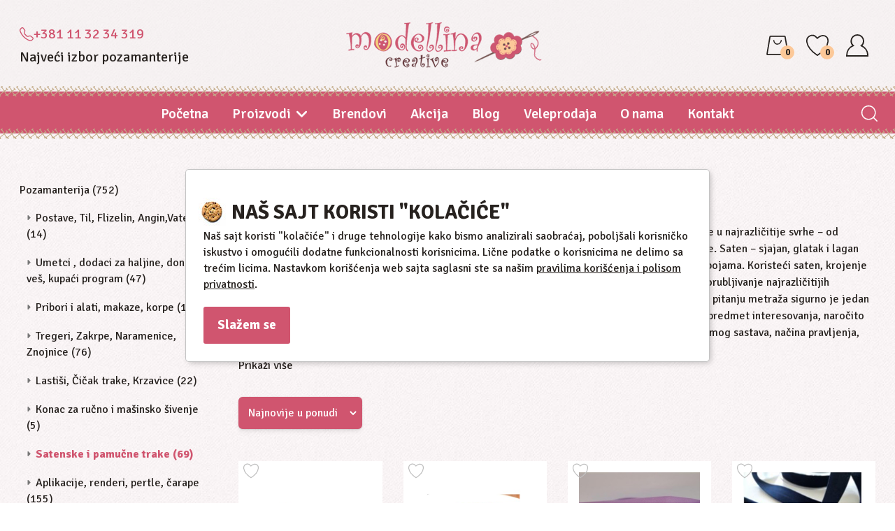

--- FILE ---
content_type: text/html; charset=UTF-8
request_url: https://shop.modellina.rs/category--satenske-i-pamucne-trake-377?page=4
body_size: 17674
content:
<!doctype html>
<html lang="sr" itemscope itemtype="http://schema.org/WebPage">
<head>
	<meta charset="utf-8">
    <title>Satenske i pamučne trake - Strana 4</title>
    <meta name="description" content="Satenske trake Satenske trake u različitim dimenzijama i velikim izborom boja mogu da se koriste u najrazličitije svrhe – od pravljenja pojasa za haljine"/>
    <meta name="keywords" content="Satenske i pamučne trake"/>

    <meta name="author" content="explicit.rs" />

    <link rel="preconnect" href="//fonts.gstatic.com">
    <link rel="canonical" href="https://shop.modellina.rs/category--satenske-i-pamucne-trake-377?page=4" />
    
    <meta name="viewport" content="width=device-width,minimum-scale=1,initial-scale=1">
    <meta name="generator" content="EXPLICIT 4.50" >
    <meta http-equiv="X-UA-Compatible" content="IE=edge">
	<meta name="theme-color" content="#000">
    <meta name="msapplication-navbutton-color" content="#000">
    <meta name="apple-mobile-web-app-status-bar-style" content="#000">

    <link rel="icon" type="image/png" href="https://shop.modellina.rs/img/favicon.png" >
    <link rel="apple-touch-icon" sizes="144x144" href="https://shop.modellina.rs/img/favicon-apple.png">
	<meta name="robots" content="INDEX, FOLLOW">

    <meta name="apple-mobile-web-app-capable" content="yes" >
    <meta name="apple-mobile-web-app-title" content="Modellina Creative" >
    <link rel="apple-touch-icon" href="https://shop.modellina.rs/img/favicon-apple.png" >

    <meta name="mobile-web-app-capable" content="yes" >
    <meta name="aplication-name" content="Modellina Creative" >
    <link rel="icon" type="icon/png" href="https://shop.modellina.rs/img/favicon-apple.png" >
    <link rel="index" title="Modellina Creative - pozamanterija, hobby program i redizajniranja nameštaja i enterijera" href="https://shop.modellina.rs">

	<link href="/css/bootstrap.min.css?v1" rel="preload stylesheet" media="screen" as="style" >
	<link href="/css/bootstrap-theme.css?v1" rel="preload stylesheet" media="screen" as="style" >
	<link href="/vendors/mega-menu/original/solid-menu.css?v1" rel="preload stylesheet" as="style" >
	<!--<link href="/vendors/mega-menu2/webslidemenu.css?v1" rel="preload stylesheet" as="style" >-->
	<link href="/custom.css?v=1.01" rel="preload stylesheet subresource" as="style" >
    <link href="/theme.css?v=1.17" rel="preload stylesheet subresource" as="style" >

	<!-- Global site tag (gtag.js) - Google Analytics -->
	<script async src="https://www.googletagmanager.com/gtag/js?id=G-54DHYC85Z7"></script>
	<script>
		window.dataLayer = window.dataLayer || [];
		function gtag(){dataLayer.push(arguments);}
		gtag('js', new Date());
		gtag('config', 'G-54DHYC85Z7');
	</script>

    <meta property="og:type" content="article" />
    <meta property="og:title" content="Satenske i pamučne trake" />
    <meta property="og:description" content="Satenske trake Satenske trake u različitim dimenzijama i velikim izborom boja mogu da se koriste u najrazličitije svrhe – od pravljenja pojasa za haljine" />
    <meta property="og:image" content="https://shop.modellina.rs/fajlovi/productcategory/satenske-i-pamucne-trake-20161017-144454_5b55f6ea7f9e6.jpg" />
    <meta property="og:url" content="https://shop.modellina.rs/category--satenske-i-pamucne-trake-377?page=4" />
    <meta property="og:site_name" content="shop.modellina.rs" />
    <meta property="fb:app_id" content="528377287530154" />
    <meta property="fb:admins" content="754469051" />

	<!-- Dublin Core -->
	<meta name="DC.title" content="Satenske i pamučne trake"/>

	<!-- Tweeter cards -->
	<meta name="twitter:card" content="summary"/>
	<meta name="twitter:site" content="@modellina"/>
	<meta name="twitter:image" content="/fajlovi/productcategory/satenske-i-pamucne-trake-20161017-144454_5b55f6ea7f9e6.jpg"/>
	<meta name="twitter:title" content="Satenske i pamučne trake"/>
	<meta name="twitter:description" content="Satenske trake Satenske trake u različitim dimenzijama i velikim izborom boja mogu da se koriste u najrazličitije svrhe – od pravljenja pojasa za haljine"/>

	<!-- Google meta -->
	<meta itemprop="image" content="/fajlovi/productcategory/satenske-i-pamucne-trake-20161017-144454_5b55f6ea7f9e6.jpg"/>
	<meta itemprop="title" content="Satenske i pamučne trake" />
	<meta itemprop="description" content="Satenske trake Satenske trake u različitim dimenzijama i velikim izborom boja mogu da se koriste u najrazličitije svrhe – od pravljenja pojasa za haljine"/>

	<style type="text/css">
	.shop .sidebar { position: relative; z-index: 9; left: auto; top: auto; }

	.sidebar .active {font-weight: 700!important;color: #5eca98!important; }
	.sidebar .active ul a { font-weight: 400!important;color: #454d58!important; }
    /*
	.sidebar ul li a { text-transform: uppercase;}
	.sidebar ul li ul li a { text-transform: capitalize;}
    */
	</style>
</head>

<body class="shop category satenske-i-pamucne-trake-377">


<div class="border out">

<header id="header">

	<noscript>
		<div class="btn btn-danger btn-block"><b>GREŠKA</b> - Da bi sajt ispravno radio, neophodno je da uključite JavaScript u browser-u !!!</div>
	</noscript>


    <div class="search-box popup" style="display: none;">
        <div class="container">
            <form id="search" class="navbar-form search" action="/search.php" method="get">
                <div class="input">
                    <input type="text" class="typeahead fuzzySearchQuery flex-start" name="search" placeholder="Termin za pretragu" value="" required="required" pattern=".{2,}"><!-- fuzzySearchQuery searchQuery -->
                    <div class="button"><input type="submit" value="Traži"></div>
                    <input type="hidden" name="registersearch">
                </div>
            </form>
            <div class="hide-search-box"><i class="fas fa-times"></i></div>
        </div>
    </div> <!-- search form popup -->



	<div class="top ">
		<div class="container content">
            <div class="row">
				<div class="col-md-6 col-sm-6 col-xs-6">Najveći izbor pozamanterije</div>
				<div class="col-md-6 col-sm-6 col-xs-6 text-right"><a href="tel:+381113234319"> +381 11 32 34 319</a></div>
			</div> <!-- /.row -->
		</div> <!-- /.container -->
	</div> <!-- /.top -->



    




	<div class="middle hidden-xs">

		<div class="container">
            <div class="row flex">




				<div class="col-md-3 col-sm-5 hidden-xs align-self-center header-contact">
				
				    <a class="flex flex-items-center m-b-10" href="tel:+381113234319"><svg xmlns="http://www.w3.org/2000/svg" viewBox="-290 383.9 42.9 42.9" xml:space="preserve"><path d="M-280.2 387.4c-.6-.8-1.8-.9-2.5-.3-.1 0-.1.1-.2.2l-2.8 2.8c-1.3 1.3-1.8 3.1-1.2 4.7 2.3 6.7 6.2 12.7 11.2 17.7 5 5 11 8.8 17.7 11.2 1.6.6 3.4.1 4.7-1.2l2.8-2.8c.7-.7.7-1.9 0-2.6-.1-.1-.1-.1-.2-.1l-6.2-4.8c-.4-.3-1-.5-1.6-.3l-5.9 1.5c-1.6.4-3.3-.1-4.4-1.2l-6.6-6.6c-1.2-1.2-1.6-2.8-1.2-4.4l1.5-5.9c.1-.5 0-1.1-.3-1.6l-4.8-6.3zm-4.8-2.2c1.8-1.8 4.8-1.8 6.6 0l.4.4 4.8 6.2c.9 1.1 1.2 2.6.8 4l-1.5 5.9c-.2.6 0 1.3.5 1.7l6.6 6.6c.5.5 1.1.6 1.7.5l5.9-1.5c1.4-.3 2.9 0 4 .8l6.2 4.8c2 1.6 2.4 4.5.8 6.6-.1.2-.2.3-.4.4l-2.8 2.8c-2 2-4.9 2.9-7.7 1.9-7.1-2.5-13.5-6.5-18.8-11.8-5.3-5.3-9.4-11.7-11.8-18.8-1-2.8-.1-5.7 1.9-7.7l2.8-2.8z"/></svg> +381 11 32 34 319</a>
				    <p class="m-0">Najveći izbor pozamanterije</p>
				    
				    
					<div class="advanced-search hidden">
						<div class="row">
						    <form class="navbar-form search" action="/search.php" method="get">
						        <div class="icon">
                                    <svg width="32px" height="32px" version="1.1" viewBox="0 0 100 100" xmlns="http://www.w3.org/2000/svg">
                                     <path fill="#333333" d="m79.5 76.602-11.801-11.703c8.8008-10.199 8.3008-25.602-1.3984-35.301-5-5.0977-11.699-7.5977-18.301-7.5977s-13.301 2.5-18.398 7.6016c-10.199 10.199-10.199 26.602 0 36.801 5 4.9961 11.699 7.5977 18.398 7.5977 6 0 12.102-2.1016 16.898-6.3008l11.801 11.801c0.30078 0.30078 0.80078 0.5 1.3008 0.5s1-0.19922 1.3984-0.60156c0.80078-0.69922 0.80078-2 0.10156-2.7969zm-47.102-13.102c-4.1992-4.1016-6.3984-9.6992-6.3984-15.5s2.3008-11.398 6.3984-15.602c4.2031-4.1992 9.7031-6.3984 15.602-6.3984s11.398 2.3008 15.602 6.3984c4.0977 4.2031 6.3984 9.7031 6.3984 15.602s-2.3008 11.398-6.3984 15.602c-4.2031 4.0977-9.8008 6.3984-15.602 6.3984s-11.398-2.3008-15.602-6.5z"></path>
                                    </svg>
                                </div>
			    			    <div class="input">
			    			        <input type="text" class="typeahead fuzzySearchQuery" name="search" placeholder="Termin za pretragu" value="" required="required" pattern=".{2,}"><!-- fuzzySearchQuery searchQuery -->
			    			    </div>
			    			    <input type="hidden" name="registersearch">
			    			    <div class="button"><input type="submit" value="Traži"></div>
			    			</form>
		    			</div>
		            </div>
				</div>
				
				
				<div class="col-md-offset-1 col-md-4 col-sm-3 align-self-center text-center">
					<div id="logo" class="logo"><a href="/" title="Modellina Creative - pozamanterija, hobby program i redizajniranja nameštaja i enterijera"><img src="/img/logo.png" title="Modellina Creative - pozamanterija, hobby program i redizajniranja nameštaja i enterijera" alt="Modellina Creative - pozamanterija, hobby program i redizajniranja nameštaja i enterijera"></a></div>
				</div>
	

				<div class="col-md-4 col-sm-4 menu-cart align-self-center">
					<ul>
                        <li class="cart-container">
            <a href="/checkout.php#form_order_right" class="shopping-cart" title="Idi u korpu">
                
                <svg xmlns="http://www.w3.org/2000/svg" viewBox="0 0 21 18.4" id="bag-thin"><path class="dsst0" fill="none" d="M19.8 17.8H1.2c-.2 0-.3-.1-.4-.2-.1-.1-.2-.3-.1-.5l2.7-16c0-.3.3-.5.6-.5h13c.3 0 .5.2.6.5l2.8 16.1c0 .2 0 .3-.1.5-.1 0-.3.1-.5.1"></path><path class="dsst1" d="M19.8 17.8H1.2c-.2 0-.3-.1-.4-.2-.1-.1-.2-.3-.1-.5l2.7-16c0-.3.3-.5.6-.5h13c.3 0 .5.2.6.5l2.8 16.1c0 .2 0 .3-.1.5-.1 0-.3.1-.5.1z" fill="none" stroke="currentColor" stroke-width="1.163" stroke-linejoin="round" stroke-miterlimit="10"></path><path class="dsst2" d="M7 4.6S7.4 8 10.4 8 14 4.5 14 4.5" fill="none" stroke="currentColor" stroke-width=".963" stroke-linecap="round" stroke-miterlimit="10"></path></svg>

                <span class="badge hidden-xs" id="cartBadge">0</span>
            </a></li>
						
						<li>
							<a href="/wishlist.php" class="wishlist-cart" title="Moja lista želja">
								<svg xmlns="http://www.w3.org/2000/svg" viewBox="0 0 21.3 20.3" id="heart-thin"><path class="fast0" fill="none" d="M10.6 19.6C9 18.5 1.7 13.2.7 7.2.1 3.8 1.9 1.8 3.7 1 5.6.2 8.3.5 10.1 2.9l.4.5.5-.4c.2-.2 4.7-4.3 8.5-.8.7.7 1.5 2.2 1.2 4.5-.3 2.6-1.9 7.7-10.1 12.9"></path><path class="fast1" d="M10.6 19.6C9 18.5 1.7 13.2.7 7.2.1 3.8 1.9 1.8 3.7 1 5.6.2 8.3.5 10.1 2.9l.4.5.5-.4c.2-.2 4.7-4.3 8.5-.8.7.7 1.5 2.2 1.2 4.5-.3 2.6-1.9 7.7-10.1 12.9z" fill="none" stroke="currentColor" stroke-width="1.163"></path></svg>
								<span class="badge hidden-xs">0</span>
							</a>
						</li>

						<li class="profile">
							
	<a href="/page--user-home" title="Login">
		<svg xmlns="http://www.w3.org/2000/svg" viewBox="0 0 19.5 19.6" id="person-thin"><path class="gest0" fill="none" d="M13.4 10.1c1.2-1 1.9-2.5 1.9-4.1 0-3-2.4-5.4-5.4-5.4C6.8.6 4.4 3 4.4 6c0 1.6.7 3 1.8 4C2.8 11.4.6 14.7.6 18.4v.6H19v-.6c-.1-3.6-2.3-6.9-5.6-8.3"></path><path class="gest1" d="M13.4 10.1c1.2-1 1.9-2.5 1.9-4.1 0-3-2.4-5.4-5.4-5.4C6.8.6 4.4 3 4.4 6c0 1.6.7 3 1.8 4C2.8 11.4.6 14.7.6 18.4v.6H19v-.6c-.1-3.6-2.3-6.9-5.6-8.3z" fill="none" stroke="currentColor" stroke-width="1.163"></path></svg>
	</a>
							
        <ul class="user-menu-dropdown">
            <li class="vrh"></li>
            <li><a href="/page--user-login?nexturl=https://shop.modellina.rs/category--satenske-i-pamucne-trake-377?page=4">Prijavi se</a></li>
            <li><a href="/page--user-login?register">Registruj se</a></li>
        </ul>
    
						</li>
					</ul>
				</div>
				
				
            </div> <!-- /.row -->
		</div> <!-- /.container -->
	
	</div> <!-- /.middle -->





	<div class="bottom ">

		<div id="nav-section">
			<div class="container solid-menus" id="solidMenus">
		      <nav class="navbar navbar-default no-border-radius no-margin no-bg"><!-- no-bg, bg-red, bg-dark, bg-custom... -->
		         
		         <div id="navbar-inner-container">
		            
		            <div class="navbar-header flex">

		                <button type="button" class="navbar-toggle navbar-toggle-left" data-toggle="collapse" data-target="#solidMenu" aria-label="Menu button">
			               <span class="icon-bar"></span>
			               <span class="icon-bar mid"></span>
			               <span class="icon-bar last"></span>                      
		                </button>
		                
		                <a class="navbar-brand navbar-brand-center visible-xs" href="/"><img src="/img/logo.png" alt="Modellina Creative - pozamanterija, hobby program i redizajniranja nameštaja i enterijera"></a>
		                
		                <a href="/checkout.php#form_order_right" class="shopping-cart visible-xs position-relative" title="Checkout">
		               	    <svg xmlns="http://www.w3.org/2000/svg" viewBox="0 0 21 18.4" id="bag-thin"><path class="dsst0" fill="none" d="M19.8 17.8H1.2c-.2 0-.3-.1-.4-.2-.1-.1-.2-.3-.1-.5l2.7-16c0-.3.3-.5.6-.5h13c.3 0 .5.2.6.5l2.8 16.1c0 .2 0 .3-.1.5-.1 0-.3.1-.5.1"></path><path class="dsst1" d="M19.8 17.8H1.2c-.2 0-.3-.1-.4-.2-.1-.1-.2-.3-.1-.5l2.7-16c0-.3.3-.5.6-.5h13c.3 0 .5.2.6.5l2.8 16.1c0 .2 0 .3-.1.5-.1 0-.3.1-.5.1z" fill="none" stroke="currentColor" stroke-width="1.163" stroke-linejoin="round" stroke-miterlimit="10"></path><path class="dsst2" d="M7 4.6S7.4 8 10.4 8 14 4.5 14 4.5" fill="none" stroke="currentColor" stroke-width=".963" stroke-linecap="round" stroke-miterlimit="10"></path></svg>
		               		<span class="badge">0</span>
		               	</a>

		            </div>
 
		            <div class="collapse navbar-collapse" id="solidMenu">

		                <ul class="nav navbar-nav">

							<li class="dropdown-convey-width hidden-sm" data-animation="fadeIn"><a href="/">Početna</a></li>

							
        <!-- DropDown -->
        <li class="dropdown" data-animation="fadeIn">
            <a class="dropdown-toggle" data-toggle="dropdown" href="#">
                <span class=""> Proizvodi </span> <i class="fa fa-angle-down " aria-hidden="true"></i>
            </a>
            <ul class="dropdown-menu no-border-radius">
    
            <li class="dropdown dropdown-right dropdown-parent dropdown-custom"> 
                <a href="#" class="dropdown-toggle sub-marker" data-toggle="dropdown" rel="noopener nofollow">Pozamanterija <i class="icon-angle-right icn-right pull-right"></i></a>
                <ul class="dropdown-menu no-border-radius fadeIn animated"><li><a href="/category--postave-i-til" >Postave, Til, Flizelin, Angin,Vatelin </a></li><li><a href="/category--modni-pribor" >Umetci , dodaci za haljine, donji veš, kupaći program </a></li><li><a href="/category--pribori-i-alati-pozamanterija-659" >Pribori i alati, makaze, korpe </a></li><li><a href="/category--tregeri-zakrpe-naramenice-znojnice-370" >Tregeri, Zakrpe, Naramenice, Znojnice </a></li><li><a href="/category--lastisi-til-383" >Lastiši, Čičak trake, Krzavice </a></li><li><a href="/category--konac-za-rucno-i-masinsko-sivenje-375" >Konac za ručno i mašinsko šivenje </a></li><li><a href="/category--satenske-i-pamucne-trake-377" >Satenske i pamučne trake </a></li><li><a href="/category--aplikacije-renderi-pertle-382" >Aplikacije, renderi, pertle, čarape </a></li><li><a href="/category--modne-trake-372" >Modne trake </a></li><li><a href="/category--program-za-zavese-657" >Program za zavese </a></li><li><a href="/category--sitna-pozamanterija-384" >Sitna pozamanterija </a></li><li><a href="/category--nitne-ringlice-i-drikeri-656" >Nitne, ringlice i drikeri </a></li><li><a href="/category--Snale-kopce-i-rucke-za-torbe-381" >Šnale, kopče i ručke za torbe i kaiševe </a></li><li><a href="/category--rese-perje-krzno-373" >Rese, Perje, Krzno </a></li><li><a href="/category--dugmad-387" >Dugmad </a></li><li><a href="/category--rajsferslusi-376" >Rajsferšlusi </a></li></ul>
            </li>
            <li class="dropdown dropdown-right dropdown-parent dropdown-custom"> 
                <a href="#" class="dropdown-toggle sub-marker" data-toggle="dropdown" rel="noopener nofollow">Repromaterijal za nakit <i class="icon-angle-right icn-right pull-right"></i></a>
                <ul class="dropdown-menu no-border-radius fadeIn animated"><li><a href="/category--swarovski-613" >Swarovski </a></li><li><a href="/category--alat-612" >Alat </a></li><li><a href="/category--kozice-610" >Kožice i gajtani </a></li><li><a href="/category--kopce-608" >Kopce </a></li><li><a href="/category--drago-kamenje-607" >Drago kamenje </a></li><li><a href="/category--elementi-606" >Elementi </a></li><li><a href="/category--Stras-611" >Štras </a></li><li><a href="/category--lanci-609" >Lanci </a></li></ul>
            </li>
            <li class="dropdown dropdown-right dropdown-parent dropdown-custom"> 
                <a href="#" class="dropdown-toggle sub-marker" data-toggle="dropdown" rel="noopener nofollow">Pletenje i Heklanje <i class="icon-angle-right icn-right pull-right"></i></a>
                <ul class="dropdown-menu no-border-radius fadeIn animated"><li><a href="/category--konac-za-heklanje-616" >Konac za heklanje </a></li><li><a href="/category--heklice-i-igle-za-strikanje-658" >Igle za pletenje i heklanje </a></li><li><a href="/category--pamucna-prediva-615" >Pamucna prediva </a></li><li><a href="/category--vunena-prediva-614" >Vunena prediva </a></li><li><a href="/category--ostali-pribor-i-alati-661" >Ostali pribor i alati </a></li></ul>
            </li>
            <li class="dropdown dropdown-right dropdown-parent dropdown-custom"> 
                <a href="#" class="dropdown-toggle sub-marker" data-toggle="dropdown" rel="noopener nofollow">Gobleni, tapiserije i vez <i class="icon-angle-right icn-right pull-right"></i></a>
                <ul class="dropdown-menu no-border-radius fadeIn animated"><li><a href="/category--perla-puppets-konac-za-vez" >Perla puppets  </a></li><li><a href="/category--muline-colors" >Mouline coloris </a></li><li><a href="/category--konac-za-vez-sa-lameom" >Konac sa lameom </a></li><li><a href="/category--tapiserije" >Vuna za tapiseriju </a></li><li><a href="/category--pribor-i-alati-gobleni-677" >Pribor , lupe, lampe </a></li><li><a href="/category--laneni-konci-620" >Laneni konci </a></li><li><a href="/category--svileni-konci-687" >Svileni konci </a></li><li><a href="/category--metalizirani-konci-619" >Metalizirani konci </a></li><li><a href="/category--mouline-konci-618" >Mouline konci </a></li><li><a href="/category--platna-za-goblene-i-tapiserije-617" >Platna za goblene i tapiserije </a></li><li><a href="/category--gobleni-621" >Gobleni </a></li></ul>
            </li>
            <li class="dropdown dropdown-right dropdown-parent dropdown-custom"> 
                <a href="#" class="dropdown-toggle sub-marker" data-toggle="dropdown" rel="noopener nofollow">Hobby i Slikarski materijal <i class="icon-angle-right icn-right pull-right"></i></a>
                <ul class="dropdown-menu no-border-radius fadeIn animated"><li><a href="/category--decopatch-objekti" >Decopatch objekti </a></li><li><a href="/category--decopatch-papiri" >Decopatch papiri  </a></li><li><a href="/category--3d-637" >3D </a></li><li><a href="/category--repromaterijal-669" >Repromaterijal </a></li><li><a href="/category--ukrasni-elementi" >Elementi za ukrašavanje </a></li><li><a href="/category--svece-628" >Svece </a></li><li><a href="/category--sapuni-627" >Sapuni </a></li><li><a href="/category--patine-i-voskovi-660" >Patine i voskovi </a></li><li><a href="/category--strukturni-efekti-626" >Strukturni efekti </a></li><li><a href="/category--primer-podloge-za-boju-lepkovi-lakovi-medijumi-624" >Primer (podloge za boju), lepkovi, lakovi, medijumi </a></li><li><a href="/category--pirincani-papiri-pirincane-salvete-classic-papir-za-dekupaz-623" >Pirinčani papiri, pirinčane salvete, classic papir za dekupaž </a></li><li><a href="/category--pecati-pigmenti-i-prahovi-za-embossing-633" >Pečati, pigmenti i prahovi za embossing </a></li><li><a href="/category--papirne-salvete" >Papirne salvete </a></li><li><a href="/category--transfer-635" >Transfer </a></li><li><a href="/category--Sabloni-634" >Šabloni </a></li><li><a href="/category--quiling-632" >Quiling </a></li><li><a href="/category--mozaik-631" >Mozaik </a></li><li><a href="/category--hobby-alati-i-pribor-630" >Hobby alati i pribor </a></li><li><a href="/category--glina" >Glina </a></li><li><a href="/category--pozlata-i-drugi-sjajni-efekti-629" >Pozlata i drugi sjajni efekti </a></li><li><a href="/category--tekstil-654" >Tekstil i svila </a></li><li><a href="/category--staklo-i-porcelan" >Staklo i porcelan </a></li><li><a href="/category--pluta" >Pluta </a></li><li><a href="/category--boje-622" >Boje </a></li></ul>
            </li>
            <li class="dropdown dropdown-right dropdown-parent dropdown-custom"> 
                <a href="#" class="dropdown-toggle sub-marker" data-toggle="dropdown" rel="noopener nofollow">Patchwork i Kreativno šivenje <i class="icon-angle-right icn-right pull-right"></i></a>
                <ul class="dropdown-menu no-border-radius fadeIn animated"><li><a href="/category--pribor-647" >Pribor </a></li><li><a href="/category--platno-645" >Platno </a></li></ul>
            </li>
            <li class="dropdown dropdown-right dropdown-parent dropdown-custom"> 
                <a href="#" class="dropdown-toggle sub-marker" data-toggle="dropdown" rel="noopener nofollow">Fusion mineral paints <i class="icon-angle-right icn-right pull-right"></i></a>
                <ul class="dropdown-menu no-border-radius fadeIn animated"><li><a href="/category--ostali-proizvodi" >OSTALI PROIZVODI </a></li><li><a href="/category--mineral-paints" >MINERAL PAINTS </a></li><li><a href="/category--metallic-paint" >METALLIC PAINT </a></li></ul>
            </li>
            <li class="dropdown dropdown-right dropdown-parent dropdown-custom"> 
                <a href="#" class="dropdown-toggle sub-marker" data-toggle="dropdown" rel="noopener nofollow">Setovi i kompleti za hobby <i class="icon-angle-right icn-right pull-right"></i></a>
                <ul class="dropdown-menu no-border-radius fadeIn animated"><li><a href="/category--vez-na-platnu" >Vez na platnu </a></li><li><a href="/category--heklanje-i-strikanje" >Heklanje i štrikanje </a></li><li><a href="/category--diamond-stikeri-i-magneti" >Diamond stikeri i magneti </a></li><li><a href="/category--painting-by-numbers" >Painting by numbers </a></li><li><a href="/category--diamond-painting" >Diamond painting  </a></li></ul>
            </li>
            <li class="dropdown dropdown-right dropdown-parent dropdown-custom"> 
                <a href="#" class="dropdown-toggle sub-marker" data-toggle="dropdown" rel="noopener nofollow">Filc <i class="icon-angle-right icn-right pull-right"></i></a>
                <ul class="dropdown-menu no-border-radius fadeIn animated"><li><a href="/category--pribor-i-alati-filc-640" >Pribor i alati-filc </a></li><li><a href="/category--dekorativni-elementi-od-filca-672" >Dekorativni elementi od filca </a></li><li><a href="/category--vuna-za-filcanje-638" >Vuna za filcanje </a></li><li><a href="/category--stampani-filc-673" >Štampani filc </a></li><li><a href="/category--filc-u-plocama-i-na-metar-639" >Filc u plocama i na metar </a></li></ul>
            </li>
            <li class="dropdown dropdown-right dropdown-parent dropdown-custom"> 
                <a href="#" class="dropdown-toggle sub-marker" data-toggle="dropdown" rel="noopener nofollow">Scrapbook i Sizzix <i class="icon-angle-right icn-right pull-right"></i></a>
                <ul class="dropdown-menu no-border-radius fadeIn animated"><li><a href="/category--dekorativni-elementi-644" >Dekorativni elementi </a></li><li><a href="/category--busaci-sekaci-i-alat-za-scrapbook-643" >Bušači, sekači, embossing i ostali pribor </a></li><li><a href="/category--sizzix" >Mašine, rezervne i dodatne ploče </a></li><li><a href="/category--papiri-642" >Papiri za Scrapbook </a></li></ul>
            </li>
            <li class="dropdown dropdown-right dropdown-parent dropdown-custom"> 
                <a href="#" class="dropdown-toggle sub-marker" data-toggle="dropdown" rel="noopener nofollow">Chalk paint by Annie Sloan <i class="icon-angle-right icn-right pull-right"></i></a>
                <ul class="dropdown-menu no-border-radius fadeIn animated"><li><a href="/category--annie-sloan-mebl-stof" >Annie Sloan -Mebl štof </a></li><li><a href="/category--boje-649" >Boje Annie Sloan </a></li><li><a href="/category--voskovi-i-lakovi-671" >Voskovi i lakovi </a></li><li><a href="/category--cetke-650" >Četke i pribor </a></li><li><a href="/category--sabloni-652" >Šabloni Annie Sloan </a></li><li><a href="/category--knjige-670" >Knjige </a></li></ul>
            </li>
            <li class="dropdown dropdown-right dropdown-parent dropdown-custom"> 
                <a href="#" class="dropdown-toggle sub-marker" data-toggle="dropdown" rel="noopener nofollow">Kursevi i kreativne radionice <i class="icon-angle-right icn-right pull-right"></i></a>
                <ul class="dropdown-menu no-border-radius fadeIn animated"><li><a href="/category--decije-radionice" >Dečije radionice </a></li><li><a href="/category--annie-sloan-sertifikovani-kursevi-667" >Annie Sloan - Sertifikovani kursevi </a></li><li><a href="/category--redizajn-namestaja-666" >Redizajn nameštaja </a></li><li><a href="/category--one-stroke-painting-665" >One Stroke Painting </a></li><li><a href="/category--kreativne-radionice-664" >Kreativne radionice </a></li></ul>
            </li></ul></li>

							<li class="dropdown-convey-width" data-animation="fadeIn"><a href="/page--brendovi">Brendovi</a></li>
							<li class="dropdown-convey-width" data-animation="fadeIn"><a href="/page--akcija">Akcija</a></li>
							<li class="dropdown-convey-width" data-animation="fadeIn"><a href="/page--blog">Blog</a></li>
							<li class="dropdown-convey-width" data-animation="fadeIn"><a href="/page--veleprodaja">Veleprodaja</a></li>
							<li class="dropdown-convey-width" data-animation="fadeIn"><a href="/page--o-nama">O nama</a></li>
							<li class="dropdown-convey-width pull-me-rightX" data-animation="fadeIn"><a href="/page--kontakt">Kontakt</a></li>
							
							<!-- Mobile items -->
							<li class="dropdown-convey-width visible-xs menu-item-dark" data-animation="fadeIn">
								<a href="/checkout.php"><span class="fas fa-shopping-cart" aria-hidden="true"></span> Idi u korpu &nbsp; <span class="badge">0</span></a>
							</li>

							<li class="dropdown-convey-width visible-xs menu-item-dark" data-animation="fadeIn">
								<a href="/page--user-home" rel="nofollow" ><span class="fas fa-user" aria-hidden="true"></span> Moj nalog</a>
								<div style="position: absolute; float: right; right: 13px; top: 9px; z-index: 9999;"></div>
							</li>

							<li class="dropdown-convey-width visible-xs menu-item-dark" data-animation="fadeIn">
								<a href="/wishlist.php"><span class="fas fa-heart" aria-hidden="true"></span> Moja lista želja</a>
							</li>

		                </ul>

		            </div> <!-- menu end -->
		            

		            <form action="/search.php" method="GET" id="top-search" class="no-margin" style="display: none;">
		               <div class="col-lg-12 no-padding advanced-search">
		                  <div class="form-group no-margin">
		                     <input class="form-control no-border fuzzySearchQuery" id="search_term" name="search" placeholder="Termin za pretragu" value="" type="text">
		    			    <input type="hidden" name="registersearch">
		    			    <div class="button hidden"><input type="submit" value="Traži"></div>
		                  </div>
		               </div>
		            </form>


		            <div class="navbar-pos-search ">
		               <a href="#" title="Traži" class="x-search x-search-trigger navbar-link" rel="noopener nofollow">
                        <svg width="32px" height="32px" version="1.1" viewBox="0 0 100 100" xmlns="http://www.w3.org/2000/svg">
                         <path fill="#ffffff" d="m79.5 76.602-11.801-11.703c8.8008-10.199 8.3008-25.602-1.3984-35.301-5-5.0977-11.699-7.5977-18.301-7.5977s-13.301 2.5-18.398 7.6016c-10.199 10.199-10.199 26.602 0 36.801 5 4.9961 11.699 7.5977 18.398 7.5977 6 0 12.102-2.1016 16.898-6.3008l11.801 11.801c0.30078 0.30078 0.80078 0.5 1.3008 0.5s1-0.19922 1.3984-0.60156c0.80078-0.69922 0.80078-2 0.10156-2.7969zm-47.102-13.102c-4.1992-4.1016-6.3984-9.6992-6.3984-15.5s2.3008-11.398 6.3984-15.602c4.2031-4.1992 9.7031-6.3984 15.602-6.3984s11.398 2.3008 15.602 6.3984c4.0977 4.2031 6.3984 9.7031 6.3984 15.602s-2.3008 11.398-6.3984 15.602c-4.2031 4.0977-9.8008 6.3984-15.602 6.3984s-11.398-2.3008-15.602-6.5z"></path>
                        </svg>
                       </a>
		               <a href="#" title="Close" class="x-search x-search-close navbar-link" style="display: none;" rel="noopener nofollow"><i class="icon-line-cross"></i></a>
		            </div>


		         </div>

		      </nav>
		   </div>
		</div>

	</div> <!-- /.bottom -->

</header> <!-- /header -->

<div class="container bg-color">

    <div class="row m-t-30">
    
        
        <div class="col-md-3 sidebar">
        	
			        
        	<div class="navbar navbar-default" id="vertical-menu" role="navigation"> 
        
        	    <div class="navbar-header">
                    <button type="button" class="navbar-toggle" data-toggle="collapse" data-target="#left-menu-target">
                        <span class="sr-only">Toggle navigation</span>
                        <span class="icon-bar"></span>
                        <span class="icon-bar"></span>
                        <span class="icon-bar"></span>
                    </button>
                    <a class="navbar-brand visible-xs" href="#" data-toggle="collapse" data-target="#left-menu-target">PRODAJNI PROGRAM</a>
        	    </div>
        	    
        	    <div class="navbar-collapse collapse" id="left-menu-target">
                    <ul class="list-group panel">
						
						<li class="pozamanterija-368">
							<a data-toggle="collapse" class="icon-right" href="#pozamanterija-368"><i class="fa fa-caret-down pull-right"></i></a>
							<a href="/category--pozamanterija-368" class="list-group-item">Pozamanterija (752)</a>
						<ul class="collapse" id="pozamanterija-368"><li class="postave-i-til"><a href="/category--postave-i-til" class="list-group-item no-subcategory">Postave, Til, Flizelin, Angin,Vatelin (14)</a></li><li class="modni-pribor"><a href="/category--modni-pribor" class="list-group-item no-subcategory">Umetci , dodaci za haljine, donji veš, kupaći program (47)</a></li><li class="pribori-i-alati-pozamanterija-659"><a href="/category--pribori-i-alati-pozamanterija-659" class="list-group-item no-subcategory">Pribori i alati, makaze, korpe (137)</a></li><li class="tregeri-zakrpe-naramenice-znojnice-370"><a href="/category--tregeri-zakrpe-naramenice-znojnice-370" class="list-group-item no-subcategory">Tregeri, Zakrpe, Naramenice, Znojnice (76)</a></li><li class="lastisi-til-383"><a href="/category--lastisi-til-383" class="list-group-item no-subcategory">Lastiši, Čičak trake, Krzavice (22)</a></li><li class="konac-za-rucno-i-masinsko-sivenje-375"><a href="/category--konac-za-rucno-i-masinsko-sivenje-375" class="list-group-item no-subcategory">Konac za ručno i mašinsko šivenje (5)</a></li><li class="active satenske-i-pamucne-trake-377"><a href="/category--satenske-i-pamucne-trake-377" class="list-group-item no-subcategory">Satenske i pamučne trake (69)</a></li><li class="aplikacije-renderi-pertle-382"><a href="/category--aplikacije-renderi-pertle-382" class="list-group-item no-subcategory">Aplikacije, renderi, pertle, čarape (155)</a></li><li class="modne-trake-372"><a href="/category--modne-trake-372" class="list-group-item no-subcategory">Modne trake </a></li><li class="program-za-zavese-657"><a href="/category--program-za-zavese-657" class="list-group-item no-subcategory">Program za zavese (7)</a></li><li class="sitna-pozamanterija-384"><a href="/category--sitna-pozamanterija-384" class="list-group-item no-subcategory">Sitna pozamanterija (103)</a></li><li class="nitne-ringlice-i-drikeri-656"><a href="/category--nitne-ringlice-i-drikeri-656" class="list-group-item no-subcategory">Nitne, ringlice i drikeri (54)</a></li><li class="Snale-kopce-i-rucke-za-torbe-381"><a href="/category--Snale-kopce-i-rucke-za-torbe-381" class="list-group-item no-subcategory">Šnale, kopče i ručke za torbe i kaiševe (22)</a></li><li class="rese-perje-krzno-373"><a href="/category--rese-perje-krzno-373" class="list-group-item no-subcategory">Rese, Perje, Krzno </a></li><li class="dugmad-387"><a href="/category--dugmad-387" class="list-group-item no-subcategory">Dugmad (6)</a></li><li class="rajsferslusi-376"><a href="/category--rajsferslusi-376" class="list-group-item no-subcategory">Rajsferšlusi (15)</a></li></ul></li>
						<li class="repromaterijal-za-nakit-492">
							<a data-toggle="collapse" class="icon-right" href="#repromaterijal-za-nakit-492"><i class="fa fa-caret-down pull-right"></i></a>
							<a href="/category--repromaterijal-za-nakit-492" class="list-group-item">Repromaterijal za nakit (168)</a>
						<ul class="collapse" id="repromaterijal-za-nakit-492"><li class="swarovski-613"><a href="/category--swarovski-613" class="list-group-item no-subcategory">Swarovski (73)</a></li><li class="alat-612"><a href="/category--alat-612" class="list-group-item no-subcategory">Alat </a></li>
						<li class="kozice-610">
							<a data-toggle="collapse" class="icon-right" href="#kozice-610"><i class="fa fa-caret-down pull-right"></i></a>
							<a href="/category--kozice-610" class="list-group-item">Kožice i gajtani (9)</a>
						<ul class="collapse" id="kozice-610"><li class="para-cord"><a href="/category--para-cord" class="list-group-item no-subcategory">PARA CORD (1)</a></li></ul></li><li class="kopce-608"><a href="/category--kopce-608" class="list-group-item no-subcategory">Kopce (1)</a></li><li class="drago-kamenje-607"><a href="/category--drago-kamenje-607" class="list-group-item no-subcategory">Drago kamenje </a></li><li class="elementi-606"><a href="/category--elementi-606" class="list-group-item no-subcategory">Elementi (2)</a></li><li class="Stras-611"><a href="/category--Stras-611" class="list-group-item no-subcategory">Štras (3)</a></li><li class="lanci-609"><a href="/category--lanci-609" class="list-group-item no-subcategory">Lanci </a></li></ul></li>
						<li class="strikanje-i-heklanje-599">
							<a data-toggle="collapse" class="icon-right" href="#strikanje-i-heklanje-599"><i class="fa fa-caret-down pull-right"></i></a>
							<a href="/category--strikanje-i-heklanje-599" class="list-group-item">Pletenje i Heklanje (659)</a>
						<ul class="collapse" id="strikanje-i-heklanje-599"><li class="konac-za-heklanje-616"><a href="/category--konac-za-heklanje-616" class="list-group-item no-subcategory">Konac za heklanje (10)</a></li><li class="heklice-i-igle-za-strikanje-658"><a href="/category--heklice-i-igle-za-strikanje-658" class="list-group-item no-subcategory">Igle za pletenje i heklanje (147)</a></li>
						<li class="pamucna-prediva-615">
							<a data-toggle="collapse" class="icon-right" href="#pamucna-prediva-615"><i class="fa fa-caret-down pull-right"></i></a>
							<a href="/category--pamucna-prediva-615" class="list-group-item">Pamucna prediva (191)</a>
						<ul class="collapse" id="pamucna-prediva-615"><li class="makrame"><a href="/category--makrame" class="list-group-item no-subcategory">Makrame (55)</a></li></ul></li><li class="vunena-prediva-614"><a href="/category--vunena-prediva-614" class="list-group-item no-subcategory">Vunena prediva (297)</a></li><li class="ostali-pribor-i-alati-661"><a href="/category--ostali-pribor-i-alati-661" class="list-group-item no-subcategory">Ostali pribor i alati (19)</a></li></ul></li>
						<li class="gobleni-i-vez-600">
							<a data-toggle="collapse" class="icon-right" href="#gobleni-i-vez-600"><i class="fa fa-caret-down pull-right"></i></a>
							<a href="/category--gobleni-i-vez-600" class="list-group-item">Gobleni, tapiserije i vez (717)</a>
						<ul class="collapse" id="gobleni-i-vez-600"><li class="perla-puppets-konac-za-vez"><a href="/category--perla-puppets-konac-za-vez" class="list-group-item no-subcategory">Perla puppets  (22)</a></li><li class="muline-colors"><a href="/category--muline-colors" class="list-group-item no-subcategory">Mouline coloris (20)</a></li><li class="konac-za-vez-sa-lameom"><a href="/category--konac-za-vez-sa-lameom" class="list-group-item no-subcategory">Konac sa lameom (38)</a></li><li class="tapiserije"><a href="/category--tapiserije" class="list-group-item no-subcategory">Vuna za tapiseriju (137)</a></li><li class="pribor-i-alati-gobleni-677"><a href="/category--pribor-i-alati-gobleni-677" class="list-group-item no-subcategory">Pribor , lupe, lampe (62)</a></li><li class="laneni-konci-620"><a href="/category--laneni-konci-620" class="list-group-item no-subcategory">Laneni konci </a></li><li class="svileni-konci-687"><a href="/category--svileni-konci-687" class="list-group-item no-subcategory">Svileni konci (33)</a></li><li class="metalizirani-konci-619"><a href="/category--metalizirani-konci-619" class="list-group-item no-subcategory">Metalizirani konci (22)</a></li><li class="mouline-konci-618"><a href="/category--mouline-konci-618" class="list-group-item no-subcategory">Mouline konci (183)</a></li><li class="platna-za-goblene-i-tapiserije-617"><a href="/category--platna-za-goblene-i-tapiserije-617" class="list-group-item no-subcategory">Platna za goblene i tapiserije (80)</a></li>
						<li class="gobleni-621">
							<a data-toggle="collapse" class="icon-right" href="#gobleni-621"><i class="fa fa-caret-down pull-right"></i></a>
							<a href="/category--gobleni-621" class="list-group-item">Gobleni (78)</a>
						<ul class="collapse" id="gobleni-621"><li class="printed-canvas"><a href="/category--printed-canvas" class="list-group-item no-subcategory">Printed canvas </a></li></ul></li></ul></li>
						<li class="hobby-i-slikarski-materijal-601">
							<a data-toggle="collapse" class="icon-right" href="#hobby-i-slikarski-materijal-601"><i class="fa fa-caret-down pull-right"></i></a>
							<a href="/category--hobby-i-slikarski-materijal-601" class="list-group-item">Hobby i Slikarski materijal (919)</a>
						<ul class="collapse" id="hobby-i-slikarski-materijal-601"><li class="decopatch-objekti"><a href="/category--decopatch-objekti" class="list-group-item no-subcategory">Decopatch objekti (10)</a></li><li class="decopatch-papiri"><a href="/category--decopatch-papiri" class="list-group-item no-subcategory">Decopatch papiri  (37)</a></li><li class="3d-637"><a href="/category--3d-637" class="list-group-item no-subcategory">3D (25)</a></li><li class="repromaterijal-669"><a href="/category--repromaterijal-669" class="list-group-item no-subcategory">Repromaterijal (15)</a></li><li class="ukrasni-elementi"><a href="/category--ukrasni-elementi" class="list-group-item no-subcategory">Elementi za ukrašavanje (46)</a></li><li class="svece-628"><a href="/category--svece-628" class="list-group-item no-subcategory">Svece (2)</a></li><li class="sapuni-627"><a href="/category--sapuni-627" class="list-group-item no-subcategory">Sapuni (5)</a></li><li class="patine-i-voskovi-660"><a href="/category--patine-i-voskovi-660" class="list-group-item no-subcategory">Patine i voskovi (7)</a></li><li class="strukturni-efekti-626"><a href="/category--strukturni-efekti-626" class="list-group-item no-subcategory">Strukturni efekti (10)</a></li><li class="primer-podloge-za-boju-lepkovi-lakovi-medijumi-624"><a href="/category--primer-podloge-za-boju-lepkovi-lakovi-medijumi-624" class="list-group-item no-subcategory">Primer (podloge za boju), lepkovi, lakovi, medijumi (38)</a></li><li class="pirincani-papiri-pirincane-salvete-classic-papir-za-dekupaz-623"><a href="/category--pirincani-papiri-pirincane-salvete-classic-papir-za-dekupaz-623" class="list-group-item no-subcategory">Pirinčani papiri, pirinčane salvete, classic papir za dekupaž (186)</a></li><li class="pecati-pigmenti-i-prahovi-za-embossing-633"><a href="/category--pecati-pigmenti-i-prahovi-za-embossing-633" class="list-group-item no-subcategory">Pečati, pigmenti i prahovi za embossing (11)</a></li><li class="papirne-salvete"><a href="/category--papirne-salvete" class="list-group-item no-subcategory">Papirne salvete </a></li><li class="transfer-635"><a href="/category--transfer-635" class="list-group-item no-subcategory">Transfer (11)</a></li><li class="Sabloni-634"><a href="/category--Sabloni-634" class="list-group-item no-subcategory">Šabloni (31)</a></li><li class="quiling-632"><a href="/category--quiling-632" class="list-group-item no-subcategory">Quiling </a></li><li class="mozaik-631"><a href="/category--mozaik-631" class="list-group-item no-subcategory">Mozaik </a></li><li class="hobby-alati-i-pribor-630"><a href="/category--hobby-alati-i-pribor-630" class="list-group-item no-subcategory">Hobby alati i pribor (49)</a></li><li class="glina"><a href="/category--glina" class="list-group-item no-subcategory">Glina (4)</a></li><li class="pozlata-i-drugi-sjajni-efekti-629"><a href="/category--pozlata-i-drugi-sjajni-efekti-629" class="list-group-item no-subcategory">Pozlata i drugi sjajni efekti (2)</a></li><li class="tekstil-654"><a href="/category--tekstil-654" class="list-group-item no-subcategory">Tekstil i svila (43)</a></li><li class="staklo-i-porcelan"><a href="/category--staklo-i-porcelan" class="list-group-item no-subcategory">Staklo i porcelan (20)</a></li><li class="pluta"><a href="/category--pluta" class="list-group-item no-subcategory">Pluta (15)</a></li><li class="boje-622"><a href="/category--boje-622" class="list-group-item no-subcategory">Boje (344)</a></li></ul></li>
						<li class="patchwork-i-kreativno-sivenje-604">
							<a data-toggle="collapse" class="icon-right" href="#patchwork-i-kreativno-sivenje-604"><i class="fa fa-caret-down pull-right"></i></a>
							<a href="/category--patchwork-i-kreativno-sivenje-604" class="list-group-item">Patchwork i Kreativno šivenje (33)</a>
						<ul class="collapse" id="patchwork-i-kreativno-sivenje-604"><li class="pribor-647"><a href="/category--pribor-647" class="list-group-item no-subcategory">Pribor (3)</a></li><li class="platno-645"><a href="/category--platno-645" class="list-group-item no-subcategory">Platno (25)</a></li></ul></li>
						<li class="fusion-mineral-paints">
							<a data-toggle="collapse" class="icon-right" href="#fusion-mineral-paints"><i class="fa fa-caret-down pull-right"></i></a>
							<a href="/category--fusion-mineral-paints" class="list-group-item">Fusion mineral paints (51)</a>
						<ul class="collapse" id="fusion-mineral-paints"><li class="ostali-proizvodi"><a href="/category--ostali-proizvodi" class="list-group-item no-subcategory">OSTALI PROIZVODI (13)</a></li><li class="mineral-paints"><a href="/category--mineral-paints" class="list-group-item no-subcategory">MINERAL PAINTS (35)</a></li><li class="metallic-paint"><a href="/category--metallic-paint" class="list-group-item no-subcategory">METALLIC PAINT (3)</a></li></ul></li>
						<li class="gift">
							<a data-toggle="collapse" class="icon-right" href="#gift"><i class="fa fa-caret-down pull-right"></i></a>
							<a href="/category--gift" class="list-group-item">Setovi i kompleti za hobby (210)</a>
						<ul class="collapse" id="gift"><li class="vez-na-platnu"><a href="/category--vez-na-platnu" class="list-group-item no-subcategory">Vez na platnu (112)</a></li><li class="heklanje-i-strikanje"><a href="/category--heklanje-i-strikanje" class="list-group-item no-subcategory">Heklanje i štrikanje (20)</a></li><li class="diamond-stikeri-i-magneti"><a href="/category--diamond-stikeri-i-magneti" class="list-group-item no-subcategory">Diamond stikeri i magneti (3)</a></li><li class="painting-by-numbers"><a href="/category--painting-by-numbers" class="list-group-item no-subcategory">Painting by numbers (31)</a></li><li class="diamond-painting"><a href="/category--diamond-painting" class="list-group-item no-subcategory">Diamond painting  (33)</a></li></ul></li>
						<li class="filc-602">
							<a data-toggle="collapse" class="icon-right" href="#filc-602"><i class="fa fa-caret-down pull-right"></i></a>
							<a href="/category--filc-602" class="list-group-item">Filc (101)</a>
						<ul class="collapse" id="filc-602"><li class="pribor-i-alati-filc-640"><a href="/category--pribor-i-alati-filc-640" class="list-group-item no-subcategory">Pribor i alati-filc (8)</a></li><li class="dekorativni-elementi-od-filca-672"><a href="/category--dekorativni-elementi-od-filca-672" class="list-group-item no-subcategory">Dekorativni elementi od filca (1)</a></li><li class="vuna-za-filcanje-638"><a href="/category--vuna-za-filcanje-638" class="list-group-item no-subcategory">Vuna za filcanje (9)</a></li><li class="stampani-filc-673"><a href="/category--stampani-filc-673" class="list-group-item no-subcategory">Štampani filc (71)</a></li><li class="filc-u-plocama-i-na-metar-639"><a href="/category--filc-u-plocama-i-na-metar-639" class="list-group-item no-subcategory">Filc u plocama i na metar (5)</a></li></ul></li>
						<li class="scrapbook-i-sizzix-603">
							<a data-toggle="collapse" class="icon-right" href="#scrapbook-i-sizzix-603"><i class="fa fa-caret-down pull-right"></i></a>
							<a href="/category--scrapbook-i-sizzix-603" class="list-group-item">Scrapbook i Sizzix (187)</a>
						<ul class="collapse" id="scrapbook-i-sizzix-603"><li class="dekorativni-elementi-644"><a href="/category--dekorativni-elementi-644" class="list-group-item no-subcategory">Dekorativni elementi (40)</a></li><li class="busaci-sekaci-i-alat-za-scrapbook-643"><a href="/category--busaci-sekaci-i-alat-za-scrapbook-643" class="list-group-item no-subcategory">Bušači, sekači, embossing i ostali pribor (112)</a></li><li class="sizzix"><a href="/category--sizzix" class="list-group-item no-subcategory">Mašine, rezervne i dodatne ploče (2)</a></li><li class="papiri-642"><a href="/category--papiri-642" class="list-group-item no-subcategory">Papiri za Scrapbook (33)</a></li></ul></li>
						<li class="chalk-paint-by-annie-sloan-605">
							<a data-toggle="collapse" class="icon-right" href="#chalk-paint-by-annie-sloan-605"><i class="fa fa-caret-down pull-right"></i></a>
							<a href="/category--chalk-paint-by-annie-sloan-605" class="list-group-item">Chalk paint by Annie Sloan (109)</a>
						<ul class="collapse" id="chalk-paint-by-annie-sloan-605"><li class="annie-sloan-mebl-stof"><a href="/category--annie-sloan-mebl-stof" class="list-group-item no-subcategory">Annie Sloan -Mebl štof </a></li><li class="boje-649"><a href="/category--boje-649" class="list-group-item no-subcategory">Boje Annie Sloan (79)</a></li><li class="voskovi-i-lakovi-671"><a href="/category--voskovi-i-lakovi-671" class="list-group-item no-subcategory">Voskovi i lakovi (11)</a></li><li class="cetke-650"><a href="/category--cetke-650" class="list-group-item no-subcategory">Četke i pribor (8)</a></li><li class="sabloni-652"><a href="/category--sabloni-652" class="list-group-item no-subcategory">Šabloni Annie Sloan (3)</a></li><li class="knjige-670"><a href="/category--knjige-670" class="list-group-item no-subcategory">Knjige (7)</a></li></ul></li>
						<li class="kursevi-i-kreativne-radionice">
							<a data-toggle="collapse" class="icon-right" href="#kursevi-i-kreativne-radionice"><i class="fa fa-caret-down pull-right"></i></a>
							<a href="/category--kursevi-i-kreativne-radionice" class="list-group-item">Kursevi i kreativne radionice </a>
						<ul class="collapse" id="kursevi-i-kreativne-radionice"><li class="decije-radionice"><a href="/category--decije-radionice" class="list-group-item no-subcategory">Dečije radionice </a></li><li class="annie-sloan-sertifikovani-kursevi-667"><a href="/category--annie-sloan-sertifikovani-kursevi-667" class="list-group-item no-subcategory">Annie Sloan - Sertifikovani kursevi </a></li><li class="redizajn-namestaja-666"><a href="/category--redizajn-namestaja-666" class="list-group-item no-subcategory">Redizajn nameštaja </a></li><li class="one-stroke-painting-665"><a href="/category--one-stroke-painting-665" class="list-group-item no-subcategory">One Stroke Painting </a></li><li class="kreativne-radionice-664"><a href="/category--kreativne-radionice-664" class="list-group-item no-subcategory">Kreativne radionice </a></li></ul></li>							
                    </ul> <!-- /.list-group panel -->
            	</div><!--/.navbar-collapse collapse -->
            	
        	</div>
        
            <div class="clearfix"></div><br />
        
        </div> <!-- /.col-md-x sidebar -->
    
	
    
    
    
    
    
    
        <div class="col-md-9"> 
        
            <h1>Satenske i pamučne trake</h1><div class="hideContent category-description">Satenske trake

Satenske trake u različitim dimenzijama i velikim izborom boja mogu da se koriste u najrazličitije svrhe – od pravljenja pojasa za haljine i ukrasnih kaiševa, do pravljenja čestitki, pozivnica i ukrasa za venčanje.

Saten – sjajan, glatak i lagan materijal 
Kada su u pitanju materijali za haljine saten savršeno pada, lepršav je i u najrazličitijim bojama. Koristeći saten, krojenje vaših ideja postaje pravo uživanje. 

Pamučne – paspul trake

Paspul traka je odlična za obšivanje, porubljivanje najrazličitijih pantalona, sakoa, suknji itd. Pamuk kao materijal pogodan je za sve mašine za šivenje, a kada je u pitanju metraža sigurno je jedan od najtraženijih proizvoda.

Pamuk – mekan i prirodan materijal
Metrijali za šivenje su oduvek bili predmet interesovanja, naročito kada je nežniji pol u pitanju.  Pamuk spada u najtraženije i najzahvalnije materijale za rad. Zbog samog sastava, načina pravljenja, načina održavanja i kvaliteta pamuk je uvek odličan izbor.

Satenske tra</div><a href="#" class="showMore">Prikaži više</a><br /><br /> 
            
            <div class="product-list-6 hidden">
            	<div class="row">
            
            		            
            	</div>
            </div>  <!-- product list 4 -->


		    			
            <form class="orderby m-t-10 " method="get">
            	<select name="orderby" onChange="productsort('parent',this,1)">
            		<option value="?orderby=default" >Najnovije u ponudi</option>
            		<option value="?orderby=price-asc" >Po ceni: Od najniže</option>
            		<option value="?orderby=price-desc" >Po ceni: Od najviše</option>
            		<option value="?orderby=views-desc" >Po popularnosti</option>
            		<option value="?orderby=discount-desc" >Po visini popusta</option>
            	</select>
            </form><br /><br />

            <div class="product-list-4">
            <div class="row">
            
            
	<div class="col-md-3 col-sm-3 col-xs-6 one-product"> <!-- START one product -->
		<div class="row">
			<div class="col-md-12">
				
        		<div class="product-holder">  <!-- fixed-height -->
        		
        			<div class="follow-featured">
        				<input id="checkbox30447" class="icon-checkbox" type="checkbox" value="30447"  >
        				<label for="checkbox30447" data-toggle="tooltip" data-placement="right" title="Dodaj u listu želja">
        					<span class="unchecked"><svg xmlns="http://www.w3.org/2000/svg" viewBox="0 0 21.3 20.3" id="heart-thin"><path class="fast0" fill="none" d="M10.6 19.6C9 18.5 1.7 13.2.7 7.2.1 3.8 1.9 1.8 3.7 1 5.6.2 8.3.5 10.1 2.9l.4.5.5-.4c.2-.2 4.7-4.3 8.5-.8.7.7 1.5 2.2 1.2 4.5-.3 2.6-1.9 7.7-10.1 12.9"></path><path class="fast1" d="M10.6 19.6C9 18.5 1.7 13.2.7 7.2.1 3.8 1.9 1.8 3.7 1 5.6.2 8.3.5 10.1 2.9l.4.5.5-.4c.2-.2 4.7-4.3 8.5-.8.7.7 1.5 2.2 1.2 4.5-.3 2.6-1.9 7.7-10.1 12.9z" fill="none" stroke="currentColor" stroke-width="1.163"></path></svg></span>
        					<span class="checked"><svg xmlns="http://www.w3.org/2000/svg" viewBox="0 0 21.3 20.3" id="heart-thin"><path class="fast0" fill="none" d="M10.6 19.6C9 18.5 1.7 13.2.7 7.2.1 3.8 1.9 1.8 3.7 1 5.6.2 8.3.5 10.1 2.9l.4.5.5-.4c.2-.2 4.7-4.3 8.5-.8.7.7 1.5 2.2 1.2 4.5-.3 2.6-1.9 7.7-10.1 12.9"></path><path class="fast1" d="M10.6 19.6C9 18.5 1.7 13.2.7 7.2.1 3.8 1.9 1.8 3.7 1 5.6.2 8.3.5 10.1 2.9l.4.5.5-.4c.2-.2 4.7-4.3 8.5-.8.7.7 1.5 2.2 1.2 4.5-.3 2.6-1.9 7.7-10.1 12.9z" fill="none" stroke="currentColor" stroke-width="1.163"></path></svg></span>
        				</label>
        			</div>
        		
        			<div class="product-flags">
        				
        				
        				
        			</div>
        			
        			<div class="product-img">
        				<a href="/product--traka-za-opsivanje-18"><img class="photo" width="330" height="330" src="/fajlovi/product/traka-za-opsivanje-11650010-659_5e305821d084f.jpg?size=mdlow" alt="Traka za opsivanje - pamučna" loading="lazy"></a>
        			</div>
        			
        			<a href="/product--traka-za-opsivanje-18"><h2>traka za opsivanje - pamučna</h2></a>
        			<span class="product-sku">11650010-659</span>
        
        			
        
        	
        			<div class="clearfix"></div>
        			
        			
        			
        			
        			<div class="flex flex-items-center flex-justify-between">
            			<div class="flex flex-column">
            			<div class="price">110,00 RSD</div>
            			
            			</div>
            		
            			<div class="add-to-cart-short  ">
        					<label class="hidden"><span>Količina:</span><input type="number" step="1" min="1" max="8.9" name="amount" value="1" data-value="1" class="short-add-to-cart-input numericOnly quantity-input quantity-input-value"></label>
            				<button type="button" onclick="addtocart(this)" data-cart="swiper" data-pretty-url="traka-za-opsivanje-18" class="short-add-to-cart-btn theme-button"><svg class="e-font-icon-svg e-eicon-bag-medium" viewBox="0 0 1000 1000" xmlns="http://www.w3.org/2000/svg"><path d="M323 292L323 207C329 95 391 33 501 33 610 33 673 95 677 209V292H750C796 292 833 329 833 375V875C833 921 796 958 750 958H250C204 958 167 921 167 875V375C167 329 204 292 250 292H323ZM385 292H615L615 210C611 130 577 95 501 95 425 95 390 130 385 209L385 292ZM323 354H250C238 354 229 363 229 375V875C229 887 238 896 250 896H750C762 896 771 887 771 875V375C771 363 762 354 750 354H677V454C677 471 663 485 646 485S615 471 615 454L615 354H385L385 454C385 471 371 485 354 485 337 485 323 471 323 454L323 354Z"></path></svg></button>
            			</div>
        			</div>
        
        		</div> <!-- /.product-holder -->
			
			</div> <!-- /.col-md-12 -->
		</div>  <!-- /.row -->
	</div> <!-- ./one product -->

	<div class="col-md-3 col-sm-3 col-xs-6 one-product"> <!-- START one product -->
		<div class="row">
			<div class="col-md-12">
				
        		<div class="product-holder">  <!-- fixed-height -->
        		
        			<div class="follow-featured">
        				<input id="checkbox30445" class="icon-checkbox" type="checkbox" value="30445"  >
        				<label for="checkbox30445" data-toggle="tooltip" data-placement="right" title="Dodaj u listu želja">
        					<span class="unchecked"><svg xmlns="http://www.w3.org/2000/svg" viewBox="0 0 21.3 20.3" id="heart-thin"><path class="fast0" fill="none" d="M10.6 19.6C9 18.5 1.7 13.2.7 7.2.1 3.8 1.9 1.8 3.7 1 5.6.2 8.3.5 10.1 2.9l.4.5.5-.4c.2-.2 4.7-4.3 8.5-.8.7.7 1.5 2.2 1.2 4.5-.3 2.6-1.9 7.7-10.1 12.9"></path><path class="fast1" d="M10.6 19.6C9 18.5 1.7 13.2.7 7.2.1 3.8 1.9 1.8 3.7 1 5.6.2 8.3.5 10.1 2.9l.4.5.5-.4c.2-.2 4.7-4.3 8.5-.8.7.7 1.5 2.2 1.2 4.5-.3 2.6-1.9 7.7-10.1 12.9z" fill="none" stroke="currentColor" stroke-width="1.163"></path></svg></span>
        					<span class="checked"><svg xmlns="http://www.w3.org/2000/svg" viewBox="0 0 21.3 20.3" id="heart-thin"><path class="fast0" fill="none" d="M10.6 19.6C9 18.5 1.7 13.2.7 7.2.1 3.8 1.9 1.8 3.7 1 5.6.2 8.3.5 10.1 2.9l.4.5.5-.4c.2-.2 4.7-4.3 8.5-.8.7.7 1.5 2.2 1.2 4.5-.3 2.6-1.9 7.7-10.1 12.9"></path><path class="fast1" d="M10.6 19.6C9 18.5 1.7 13.2.7 7.2.1 3.8 1.9 1.8 3.7 1 5.6.2 8.3.5 10.1 2.9l.4.5.5-.4c.2-.2 4.7-4.3 8.5-.8.7.7 1.5 2.2 1.2 4.5-.3 2.6-1.9 7.7-10.1 12.9z" fill="none" stroke="currentColor" stroke-width="1.163"></path></svg></span>
        				</label>
        			</div>
        		
        			<div class="product-flags">
        				
        				
        				
        			</div>
        			
        			<div class="product-img">
        				<a href="/product--traka-za-opsivanje-16"><img class="photo" width="330" height="330" src="/fajlovi/product/traka-za-opsivanje-11650010-618_5e30715e507b9.jpg?size=mdlow" alt="Traka za opsivanje - pamučna" loading="lazy"></a>
        			</div>
        			
        			<a href="/product--traka-za-opsivanje-16"><h2>traka za opsivanje - pamučna</h2></a>
        			<span class="product-sku">11650010-618</span>
        
        			
        
        	
        			<div class="clearfix"></div>
        			
        			
        			
        			
        			<div class="flex flex-items-center flex-justify-between">
            			<div class="flex flex-column">
            			<div class="price">110,00 RSD</div>
            			
            			</div>
            		
            			<div class="add-to-cart-short  ">
        					<label class="hidden"><span>Količina:</span><input type="number" step="1" min="1" max="2.1" name="amount" value="1" data-value="1" class="short-add-to-cart-input numericOnly quantity-input quantity-input-value"></label>
            				<button type="button" onclick="addtocart(this)" data-cart="swiper" data-pretty-url="traka-za-opsivanje-16" class="short-add-to-cart-btn theme-button"><svg class="e-font-icon-svg e-eicon-bag-medium" viewBox="0 0 1000 1000" xmlns="http://www.w3.org/2000/svg"><path d="M323 292L323 207C329 95 391 33 501 33 610 33 673 95 677 209V292H750C796 292 833 329 833 375V875C833 921 796 958 750 958H250C204 958 167 921 167 875V375C167 329 204 292 250 292H323ZM385 292H615L615 210C611 130 577 95 501 95 425 95 390 130 385 209L385 292ZM323 354H250C238 354 229 363 229 375V875C229 887 238 896 250 896H750C762 896 771 887 771 875V375C771 363 762 354 750 354H677V454C677 471 663 485 646 485S615 471 615 454L615 354H385L385 454C385 471 371 485 354 485 337 485 323 471 323 454L323 354Z"></path></svg></button>
            			</div>
        			</div>
        
        		</div> <!-- /.product-holder -->
			
			</div> <!-- /.col-md-12 -->
		</div>  <!-- /.row -->
	</div> <!-- ./one product -->

	<div class="col-md-3 col-sm-3 col-xs-6 one-product"> <!-- START one product -->
		<div class="row">
			<div class="col-md-12">
				
        		<div class="product-holder">  <!-- fixed-height -->
        		
        			<div class="follow-featured">
        				<input id="checkbox30444" class="icon-checkbox" type="checkbox" value="30444"  >
        				<label for="checkbox30444" data-toggle="tooltip" data-placement="right" title="Dodaj u listu želja">
        					<span class="unchecked"><svg xmlns="http://www.w3.org/2000/svg" viewBox="0 0 21.3 20.3" id="heart-thin"><path class="fast0" fill="none" d="M10.6 19.6C9 18.5 1.7 13.2.7 7.2.1 3.8 1.9 1.8 3.7 1 5.6.2 8.3.5 10.1 2.9l.4.5.5-.4c.2-.2 4.7-4.3 8.5-.8.7.7 1.5 2.2 1.2 4.5-.3 2.6-1.9 7.7-10.1 12.9"></path><path class="fast1" d="M10.6 19.6C9 18.5 1.7 13.2.7 7.2.1 3.8 1.9 1.8 3.7 1 5.6.2 8.3.5 10.1 2.9l.4.5.5-.4c.2-.2 4.7-4.3 8.5-.8.7.7 1.5 2.2 1.2 4.5-.3 2.6-1.9 7.7-10.1 12.9z" fill="none" stroke="currentColor" stroke-width="1.163"></path></svg></span>
        					<span class="checked"><svg xmlns="http://www.w3.org/2000/svg" viewBox="0 0 21.3 20.3" id="heart-thin"><path class="fast0" fill="none" d="M10.6 19.6C9 18.5 1.7 13.2.7 7.2.1 3.8 1.9 1.8 3.7 1 5.6.2 8.3.5 10.1 2.9l.4.5.5-.4c.2-.2 4.7-4.3 8.5-.8.7.7 1.5 2.2 1.2 4.5-.3 2.6-1.9 7.7-10.1 12.9"></path><path class="fast1" d="M10.6 19.6C9 18.5 1.7 13.2.7 7.2.1 3.8 1.9 1.8 3.7 1 5.6.2 8.3.5 10.1 2.9l.4.5.5-.4c.2-.2 4.7-4.3 8.5-.8.7.7 1.5 2.2 1.2 4.5-.3 2.6-1.9 7.7-10.1 12.9z" fill="none" stroke="currentColor" stroke-width="1.163"></path></svg></span>
        				</label>
        			</div>
        		
        			<div class="product-flags">
        				
        				
        				
        			</div>
        			
        			<div class="product-img">
        				<a href="/product--traka-za-opsivanje-15"><img class="photo" width="330" height="330" src="/fajlovi/product/traka-za-opsivanje-11650010-591_5e305ac3a6338.jpg?size=mdlow" alt="Traka za opsivanje - pamučna" loading="lazy"></a>
        			</div>
        			
        			<a href="/product--traka-za-opsivanje-15"><h2>traka za opsivanje - pamučna</h2></a>
        			<span class="product-sku">11650010-591</span>
        
        			
        
        	
        			<div class="clearfix"></div>
        			
        			
        			
        			
        			<div class="flex flex-items-center flex-justify-between">
            			<div class="flex flex-column">
            			<div class="price">110,00 RSD</div>
            			
            			</div>
            		
            			<div class="add-to-cart-short  ">
        					<label class="hidden"><span>Količina:</span><input type="number" step="1" min="1" max="2.2" name="amount" value="1" data-value="1" class="short-add-to-cart-input numericOnly quantity-input quantity-input-value"></label>
            				<button type="button" onclick="addtocart(this)" data-cart="swiper" data-pretty-url="traka-za-opsivanje-15" class="short-add-to-cart-btn theme-button"><svg class="e-font-icon-svg e-eicon-bag-medium" viewBox="0 0 1000 1000" xmlns="http://www.w3.org/2000/svg"><path d="M323 292L323 207C329 95 391 33 501 33 610 33 673 95 677 209V292H750C796 292 833 329 833 375V875C833 921 796 958 750 958H250C204 958 167 921 167 875V375C167 329 204 292 250 292H323ZM385 292H615L615 210C611 130 577 95 501 95 425 95 390 130 385 209L385 292ZM323 354H250C238 354 229 363 229 375V875C229 887 238 896 250 896H750C762 896 771 887 771 875V375C771 363 762 354 750 354H677V454C677 471 663 485 646 485S615 471 615 454L615 354H385L385 454C385 471 371 485 354 485 337 485 323 471 323 454L323 354Z"></path></svg></button>
            			</div>
        			</div>
        
        		</div> <!-- /.product-holder -->
			
			</div> <!-- /.col-md-12 -->
		</div>  <!-- /.row -->
	</div> <!-- ./one product -->

	<div class="col-md-3 col-sm-3 col-xs-6 one-product"> <!-- START one product -->
		<div class="row">
			<div class="col-md-12">
				
        		<div class="product-holder">  <!-- fixed-height -->
        		
        			<div class="follow-featured">
        				<input id="checkbox30442" class="icon-checkbox" type="checkbox" value="30442"  >
        				<label for="checkbox30442" data-toggle="tooltip" data-placement="right" title="Dodaj u listu želja">
        					<span class="unchecked"><svg xmlns="http://www.w3.org/2000/svg" viewBox="0 0 21.3 20.3" id="heart-thin"><path class="fast0" fill="none" d="M10.6 19.6C9 18.5 1.7 13.2.7 7.2.1 3.8 1.9 1.8 3.7 1 5.6.2 8.3.5 10.1 2.9l.4.5.5-.4c.2-.2 4.7-4.3 8.5-.8.7.7 1.5 2.2 1.2 4.5-.3 2.6-1.9 7.7-10.1 12.9"></path><path class="fast1" d="M10.6 19.6C9 18.5 1.7 13.2.7 7.2.1 3.8 1.9 1.8 3.7 1 5.6.2 8.3.5 10.1 2.9l.4.5.5-.4c.2-.2 4.7-4.3 8.5-.8.7.7 1.5 2.2 1.2 4.5-.3 2.6-1.9 7.7-10.1 12.9z" fill="none" stroke="currentColor" stroke-width="1.163"></path></svg></span>
        					<span class="checked"><svg xmlns="http://www.w3.org/2000/svg" viewBox="0 0 21.3 20.3" id="heart-thin"><path class="fast0" fill="none" d="M10.6 19.6C9 18.5 1.7 13.2.7 7.2.1 3.8 1.9 1.8 3.7 1 5.6.2 8.3.5 10.1 2.9l.4.5.5-.4c.2-.2 4.7-4.3 8.5-.8.7.7 1.5 2.2 1.2 4.5-.3 2.6-1.9 7.7-10.1 12.9"></path><path class="fast1" d="M10.6 19.6C9 18.5 1.7 13.2.7 7.2.1 3.8 1.9 1.8 3.7 1 5.6.2 8.3.5 10.1 2.9l.4.5.5-.4c.2-.2 4.7-4.3 8.5-.8.7.7 1.5 2.2 1.2 4.5-.3 2.6-1.9 7.7-10.1 12.9z" fill="none" stroke="currentColor" stroke-width="1.163"></path></svg></span>
        				</label>
        			</div>
        		
        			<div class="product-flags">
        				
        				
        				
        			</div>
        			
        			<div class="product-img">
        				<a href="/product--traka-za-opsivanje-13"><img class="photo"  src="/fajlovi/product/traka-za-opsivanje-11650010-559_5e307b6f0cd48.jpg?size=mdlow" alt="Traka za opsivanje - pamučna" loading="lazy"></a>
        			</div>
        			
        			<a href="/product--traka-za-opsivanje-13"><h2>traka za opsivanje - pamučna</h2></a>
        			<span class="product-sku">11650010-559</span>
        
        			
        
        	
        			<div class="clearfix"></div>
        			
        			
        			
        			
        			<div class="flex flex-items-center flex-justify-between">
            			<div class="flex flex-column">
            			<div class="price">110,00 RSD</div>
            			
            			</div>
            		
            			<div class="add-to-cart-short  ">
        					<label class="hidden"><span>Količina:</span><input type="number" step="1" min="1" max="11.7" name="amount" value="1" data-value="1" class="short-add-to-cart-input numericOnly quantity-input quantity-input-value"></label>
            				<button type="button" onclick="addtocart(this)" data-cart="swiper" data-pretty-url="traka-za-opsivanje-13" class="short-add-to-cart-btn theme-button"><svg class="e-font-icon-svg e-eicon-bag-medium" viewBox="0 0 1000 1000" xmlns="http://www.w3.org/2000/svg"><path d="M323 292L323 207C329 95 391 33 501 33 610 33 673 95 677 209V292H750C796 292 833 329 833 375V875C833 921 796 958 750 958H250C204 958 167 921 167 875V375C167 329 204 292 250 292H323ZM385 292H615L615 210C611 130 577 95 501 95 425 95 390 130 385 209L385 292ZM323 354H250C238 354 229 363 229 375V875C229 887 238 896 250 896H750C762 896 771 887 771 875V375C771 363 762 354 750 354H677V454C677 471 663 485 646 485S615 471 615 454L615 354H385L385 454C385 471 371 485 354 485 337 485 323 471 323 454L323 354Z"></path></svg></button>
            			</div>
        			</div>
        
        		</div> <!-- /.product-holder -->
			
			</div> <!-- /.col-md-12 -->
		</div>  <!-- /.row -->
	</div> <!-- ./one product -->

	<div class="col-md-3 col-sm-3 col-xs-6 one-product"> <!-- START one product -->
		<div class="row">
			<div class="col-md-12">
				
        		<div class="product-holder">  <!-- fixed-height -->
        		
        			<div class="follow-featured">
        				<input id="checkbox30441" class="icon-checkbox" type="checkbox" value="30441"  >
        				<label for="checkbox30441" data-toggle="tooltip" data-placement="right" title="Dodaj u listu želja">
        					<span class="unchecked"><svg xmlns="http://www.w3.org/2000/svg" viewBox="0 0 21.3 20.3" id="heart-thin"><path class="fast0" fill="none" d="M10.6 19.6C9 18.5 1.7 13.2.7 7.2.1 3.8 1.9 1.8 3.7 1 5.6.2 8.3.5 10.1 2.9l.4.5.5-.4c.2-.2 4.7-4.3 8.5-.8.7.7 1.5 2.2 1.2 4.5-.3 2.6-1.9 7.7-10.1 12.9"></path><path class="fast1" d="M10.6 19.6C9 18.5 1.7 13.2.7 7.2.1 3.8 1.9 1.8 3.7 1 5.6.2 8.3.5 10.1 2.9l.4.5.5-.4c.2-.2 4.7-4.3 8.5-.8.7.7 1.5 2.2 1.2 4.5-.3 2.6-1.9 7.7-10.1 12.9z" fill="none" stroke="currentColor" stroke-width="1.163"></path></svg></span>
        					<span class="checked"><svg xmlns="http://www.w3.org/2000/svg" viewBox="0 0 21.3 20.3" id="heart-thin"><path class="fast0" fill="none" d="M10.6 19.6C9 18.5 1.7 13.2.7 7.2.1 3.8 1.9 1.8 3.7 1 5.6.2 8.3.5 10.1 2.9l.4.5.5-.4c.2-.2 4.7-4.3 8.5-.8.7.7 1.5 2.2 1.2 4.5-.3 2.6-1.9 7.7-10.1 12.9"></path><path class="fast1" d="M10.6 19.6C9 18.5 1.7 13.2.7 7.2.1 3.8 1.9 1.8 3.7 1 5.6.2 8.3.5 10.1 2.9l.4.5.5-.4c.2-.2 4.7-4.3 8.5-.8.7.7 1.5 2.2 1.2 4.5-.3 2.6-1.9 7.7-10.1 12.9z" fill="none" stroke="currentColor" stroke-width="1.163"></path></svg></span>
        				</label>
        			</div>
        		
        			<div class="product-flags">
        				
        				
        				
        			</div>
        			
        			<div class="product-img">
        				<a href="/product--traka-za-opsivanje-12"><img class="photo" width="330" height="330" src="/fajlovi/product/traka-za-opsivanje-11650010-527_5e31c5701c0a1.jpg?size=mdlow" alt="Traka za opsivanje - pamučna" loading="lazy"></a>
        			</div>
        			
        			<a href="/product--traka-za-opsivanje-12"><h2>traka za opsivanje - pamučna</h2></a>
        			<span class="product-sku">11650010-527</span>
        
        			
        
        	
        			<div class="clearfix"></div>
        			
        			
        			
        			
        			<div class="flex flex-items-center flex-justify-between">
            			<div class="flex flex-column">
            			<div class="price">110,00 RSD</div>
            			
            			</div>
            		
            			<div class="add-to-cart-short  ">
        					<label class="hidden"><span>Količina:</span><input type="number" step="1" min="1" max="1" name="amount" value="1" data-value="1" class="short-add-to-cart-input numericOnly quantity-input quantity-input-value"></label>
            				<button type="button" onclick="addtocart(this)" data-cart="swiper" data-pretty-url="traka-za-opsivanje-12" class="short-add-to-cart-btn theme-button"><svg class="e-font-icon-svg e-eicon-bag-medium" viewBox="0 0 1000 1000" xmlns="http://www.w3.org/2000/svg"><path d="M323 292L323 207C329 95 391 33 501 33 610 33 673 95 677 209V292H750C796 292 833 329 833 375V875C833 921 796 958 750 958H250C204 958 167 921 167 875V375C167 329 204 292 250 292H323ZM385 292H615L615 210C611 130 577 95 501 95 425 95 390 130 385 209L385 292ZM323 354H250C238 354 229 363 229 375V875C229 887 238 896 250 896H750C762 896 771 887 771 875V375C771 363 762 354 750 354H677V454C677 471 663 485 646 485S615 471 615 454L615 354H385L385 454C385 471 371 485 354 485 337 485 323 471 323 454L323 354Z"></path></svg></button>
            			</div>
        			</div>
        
        		</div> <!-- /.product-holder -->
			
			</div> <!-- /.col-md-12 -->
		</div>  <!-- /.row -->
	</div> <!-- ./one product -->

	<div class="col-md-3 col-sm-3 col-xs-6 one-product"> <!-- START one product -->
		<div class="row">
			<div class="col-md-12">
				
        		<div class="product-holder">  <!-- fixed-height -->
        		
        			<div class="follow-featured">
        				<input id="checkbox30437" class="icon-checkbox" type="checkbox" value="30437"  >
        				<label for="checkbox30437" data-toggle="tooltip" data-placement="right" title="Dodaj u listu želja">
        					<span class="unchecked"><svg xmlns="http://www.w3.org/2000/svg" viewBox="0 0 21.3 20.3" id="heart-thin"><path class="fast0" fill="none" d="M10.6 19.6C9 18.5 1.7 13.2.7 7.2.1 3.8 1.9 1.8 3.7 1 5.6.2 8.3.5 10.1 2.9l.4.5.5-.4c.2-.2 4.7-4.3 8.5-.8.7.7 1.5 2.2 1.2 4.5-.3 2.6-1.9 7.7-10.1 12.9"></path><path class="fast1" d="M10.6 19.6C9 18.5 1.7 13.2.7 7.2.1 3.8 1.9 1.8 3.7 1 5.6.2 8.3.5 10.1 2.9l.4.5.5-.4c.2-.2 4.7-4.3 8.5-.8.7.7 1.5 2.2 1.2 4.5-.3 2.6-1.9 7.7-10.1 12.9z" fill="none" stroke="currentColor" stroke-width="1.163"></path></svg></span>
        					<span class="checked"><svg xmlns="http://www.w3.org/2000/svg" viewBox="0 0 21.3 20.3" id="heart-thin"><path class="fast0" fill="none" d="M10.6 19.6C9 18.5 1.7 13.2.7 7.2.1 3.8 1.9 1.8 3.7 1 5.6.2 8.3.5 10.1 2.9l.4.5.5-.4c.2-.2 4.7-4.3 8.5-.8.7.7 1.5 2.2 1.2 4.5-.3 2.6-1.9 7.7-10.1 12.9"></path><path class="fast1" d="M10.6 19.6C9 18.5 1.7 13.2.7 7.2.1 3.8 1.9 1.8 3.7 1 5.6.2 8.3.5 10.1 2.9l.4.5.5-.4c.2-.2 4.7-4.3 8.5-.8.7.7 1.5 2.2 1.2 4.5-.3 2.6-1.9 7.7-10.1 12.9z" fill="none" stroke="currentColor" stroke-width="1.163"></path></svg></span>
        				</label>
        			</div>
        		
        			<div class="product-flags">
        				
        				
        				
        			</div>
        			
        			<div class="product-img">
        				<a href="/product--traka-za-opsivanje-8"><img class="photo" width="330" height="330" src="/fajlovi/product/traka-za-opsivanje-11650010-2202_5e31bd9ae48db.jpg?size=mdlow" alt="Traka za opsivanje - pamučna" loading="lazy"></a>
        			</div>
        			
        			<a href="/product--traka-za-opsivanje-8"><h2>traka za opsivanje - pamučna</h2></a>
        			<span class="product-sku">11650010-2202</span>
        
        			
        
        	
        			<div class="clearfix"></div>
        			
        			
        			
        			
        			<div class="flex flex-items-center flex-justify-between">
            			<div class="flex flex-column">
            			<div class="price">110,00 RSD</div>
            			
            			</div>
            		
            			<div class="add-to-cart-short  ">
        					<label class="hidden"><span>Količina:</span><input type="number" step="1" min="1" max="9" name="amount" value="1" data-value="1" class="short-add-to-cart-input numericOnly quantity-input quantity-input-value"></label>
            				<button type="button" onclick="addtocart(this)" data-cart="swiper" data-pretty-url="traka-za-opsivanje-8" class="short-add-to-cart-btn theme-button"><svg class="e-font-icon-svg e-eicon-bag-medium" viewBox="0 0 1000 1000" xmlns="http://www.w3.org/2000/svg"><path d="M323 292L323 207C329 95 391 33 501 33 610 33 673 95 677 209V292H750C796 292 833 329 833 375V875C833 921 796 958 750 958H250C204 958 167 921 167 875V375C167 329 204 292 250 292H323ZM385 292H615L615 210C611 130 577 95 501 95 425 95 390 130 385 209L385 292ZM323 354H250C238 354 229 363 229 375V875C229 887 238 896 250 896H750C762 896 771 887 771 875V375C771 363 762 354 750 354H677V454C677 471 663 485 646 485S615 471 615 454L615 354H385L385 454C385 471 371 485 354 485 337 485 323 471 323 454L323 354Z"></path></svg></button>
            			</div>
        			</div>
        
        		</div> <!-- /.product-holder -->
			
			</div> <!-- /.col-md-12 -->
		</div>  <!-- /.row -->
	</div> <!-- ./one product -->

	<div class="col-md-3 col-sm-3 col-xs-6 one-product"> <!-- START one product -->
		<div class="row">
			<div class="col-md-12">
				
        		<div class="product-holder">  <!-- fixed-height -->
        		
        			<div class="follow-featured">
        				<input id="checkbox30436" class="icon-checkbox" type="checkbox" value="30436"  >
        				<label for="checkbox30436" data-toggle="tooltip" data-placement="right" title="Dodaj u listu želja">
        					<span class="unchecked"><svg xmlns="http://www.w3.org/2000/svg" viewBox="0 0 21.3 20.3" id="heart-thin"><path class="fast0" fill="none" d="M10.6 19.6C9 18.5 1.7 13.2.7 7.2.1 3.8 1.9 1.8 3.7 1 5.6.2 8.3.5 10.1 2.9l.4.5.5-.4c.2-.2 4.7-4.3 8.5-.8.7.7 1.5 2.2 1.2 4.5-.3 2.6-1.9 7.7-10.1 12.9"></path><path class="fast1" d="M10.6 19.6C9 18.5 1.7 13.2.7 7.2.1 3.8 1.9 1.8 3.7 1 5.6.2 8.3.5 10.1 2.9l.4.5.5-.4c.2-.2 4.7-4.3 8.5-.8.7.7 1.5 2.2 1.2 4.5-.3 2.6-1.9 7.7-10.1 12.9z" fill="none" stroke="currentColor" stroke-width="1.163"></path></svg></span>
        					<span class="checked"><svg xmlns="http://www.w3.org/2000/svg" viewBox="0 0 21.3 20.3" id="heart-thin"><path class="fast0" fill="none" d="M10.6 19.6C9 18.5 1.7 13.2.7 7.2.1 3.8 1.9 1.8 3.7 1 5.6.2 8.3.5 10.1 2.9l.4.5.5-.4c.2-.2 4.7-4.3 8.5-.8.7.7 1.5 2.2 1.2 4.5-.3 2.6-1.9 7.7-10.1 12.9"></path><path class="fast1" d="M10.6 19.6C9 18.5 1.7 13.2.7 7.2.1 3.8 1.9 1.8 3.7 1 5.6.2 8.3.5 10.1 2.9l.4.5.5-.4c.2-.2 4.7-4.3 8.5-.8.7.7 1.5 2.2 1.2 4.5-.3 2.6-1.9 7.7-10.1 12.9z" fill="none" stroke="currentColor" stroke-width="1.163"></path></svg></span>
        				</label>
        			</div>
        		
        			<div class="product-flags">
        				
        				
        				
        			</div>
        			
        			<div class="product-img">
        				<a href="/product--traka-za-opsivanje-7"><img class="photo" width="330" height="330" src="/fajlovi/product/traka-za-opsivanje-11650010-2194_5e3058d450097.jpg?size=mdlow" alt="Traka za opsivanje - pamučna" loading="lazy"></a>
        			</div>
        			
        			<a href="/product--traka-za-opsivanje-7"><h2>traka za opsivanje - pamučna</h2></a>
        			<span class="product-sku">11650010-2194</span>
        
        			
        
        	
        			<div class="clearfix"></div>
        			
        			
        			
        			
        			<div class="flex flex-items-center flex-justify-between">
            			<div class="flex flex-column">
            			<div class="price">110,00 RSD</div>
            			
            			</div>
            		
            			<div class="add-to-cart-short  ">
        					<label class="hidden"><span>Količina:</span><input type="number" step="1" min="1" max="12.5" name="amount" value="1" data-value="1" class="short-add-to-cart-input numericOnly quantity-input quantity-input-value"></label>
            				<button type="button" onclick="addtocart(this)" data-cart="swiper" data-pretty-url="traka-za-opsivanje-7" class="short-add-to-cart-btn theme-button"><svg class="e-font-icon-svg e-eicon-bag-medium" viewBox="0 0 1000 1000" xmlns="http://www.w3.org/2000/svg"><path d="M323 292L323 207C329 95 391 33 501 33 610 33 673 95 677 209V292H750C796 292 833 329 833 375V875C833 921 796 958 750 958H250C204 958 167 921 167 875V375C167 329 204 292 250 292H323ZM385 292H615L615 210C611 130 577 95 501 95 425 95 390 130 385 209L385 292ZM323 354H250C238 354 229 363 229 375V875C229 887 238 896 250 896H750C762 896 771 887 771 875V375C771 363 762 354 750 354H677V454C677 471 663 485 646 485S615 471 615 454L615 354H385L385 454C385 471 371 485 354 485 337 485 323 471 323 454L323 354Z"></path></svg></button>
            			</div>
        			</div>
        
        		</div> <!-- /.product-holder -->
			
			</div> <!-- /.col-md-12 -->
		</div>  <!-- /.row -->
	</div> <!-- ./one product -->

	<div class="col-md-3 col-sm-3 col-xs-6 one-product"> <!-- START one product -->
		<div class="row">
			<div class="col-md-12">
				
        		<div class="product-holder">  <!-- fixed-height -->
        		
        			<div class="follow-featured">
        				<input id="checkbox30435" class="icon-checkbox" type="checkbox" value="30435"  >
        				<label for="checkbox30435" data-toggle="tooltip" data-placement="right" title="Dodaj u listu želja">
        					<span class="unchecked"><svg xmlns="http://www.w3.org/2000/svg" viewBox="0 0 21.3 20.3" id="heart-thin"><path class="fast0" fill="none" d="M10.6 19.6C9 18.5 1.7 13.2.7 7.2.1 3.8 1.9 1.8 3.7 1 5.6.2 8.3.5 10.1 2.9l.4.5.5-.4c.2-.2 4.7-4.3 8.5-.8.7.7 1.5 2.2 1.2 4.5-.3 2.6-1.9 7.7-10.1 12.9"></path><path class="fast1" d="M10.6 19.6C9 18.5 1.7 13.2.7 7.2.1 3.8 1.9 1.8 3.7 1 5.6.2 8.3.5 10.1 2.9l.4.5.5-.4c.2-.2 4.7-4.3 8.5-.8.7.7 1.5 2.2 1.2 4.5-.3 2.6-1.9 7.7-10.1 12.9z" fill="none" stroke="currentColor" stroke-width="1.163"></path></svg></span>
        					<span class="checked"><svg xmlns="http://www.w3.org/2000/svg" viewBox="0 0 21.3 20.3" id="heart-thin"><path class="fast0" fill="none" d="M10.6 19.6C9 18.5 1.7 13.2.7 7.2.1 3.8 1.9 1.8 3.7 1 5.6.2 8.3.5 10.1 2.9l.4.5.5-.4c.2-.2 4.7-4.3 8.5-.8.7.7 1.5 2.2 1.2 4.5-.3 2.6-1.9 7.7-10.1 12.9"></path><path class="fast1" d="M10.6 19.6C9 18.5 1.7 13.2.7 7.2.1 3.8 1.9 1.8 3.7 1 5.6.2 8.3.5 10.1 2.9l.4.5.5-.4c.2-.2 4.7-4.3 8.5-.8.7.7 1.5 2.2 1.2 4.5-.3 2.6-1.9 7.7-10.1 12.9z" fill="none" stroke="currentColor" stroke-width="1.163"></path></svg></span>
        				</label>
        			</div>
        		
        			<div class="product-flags">
        				
        				
        				
        			</div>
        			
        			<div class="product-img">
        				<a href="/product--traka-za-opsivanje-6"><img class="photo"  src="/fajlovi/product/traka-za-opsivanje-11650010-2110_5e31be5631e4d.jpg?size=mdlow" alt="Traka za opsivanje - pamučna" loading="lazy"></a>
        			</div>
        			
        			<a href="/product--traka-za-opsivanje-6"><h2>traka za opsivanje - pamučna</h2></a>
        			<span class="product-sku">11650010-2110</span>
        
        			
        
        	
        			<div class="clearfix"></div>
        			
        			
        			
        			
        			<div class="flex flex-items-center flex-justify-between">
            			<div class="flex flex-column">
            			<div class="price">110,00 RSD</div>
            			
            			</div>
            		
            			<div class="add-to-cart-short  ">
        					<label class="hidden"><span>Količina:</span><input type="number" step="1" min="1" max="6.4" name="amount" value="1" data-value="1" class="short-add-to-cart-input numericOnly quantity-input quantity-input-value"></label>
            				<button type="button" onclick="addtocart(this)" data-cart="swiper" data-pretty-url="traka-za-opsivanje-6" class="short-add-to-cart-btn theme-button"><svg class="e-font-icon-svg e-eicon-bag-medium" viewBox="0 0 1000 1000" xmlns="http://www.w3.org/2000/svg"><path d="M323 292L323 207C329 95 391 33 501 33 610 33 673 95 677 209V292H750C796 292 833 329 833 375V875C833 921 796 958 750 958H250C204 958 167 921 167 875V375C167 329 204 292 250 292H323ZM385 292H615L615 210C611 130 577 95 501 95 425 95 390 130 385 209L385 292ZM323 354H250C238 354 229 363 229 375V875C229 887 238 896 250 896H750C762 896 771 887 771 875V375C771 363 762 354 750 354H677V454C677 471 663 485 646 485S615 471 615 454L615 354H385L385 454C385 471 371 485 354 485 337 485 323 471 323 454L323 354Z"></path></svg></button>
            			</div>
        			</div>
        
        		</div> <!-- /.product-holder -->
			
			</div> <!-- /.col-md-12 -->
		</div>  <!-- /.row -->
	</div> <!-- ./one product -->

	<div class="col-md-3 col-sm-3 col-xs-6 one-product"> <!-- START one product -->
		<div class="row">
			<div class="col-md-12">
				
        		<div class="product-holder">  <!-- fixed-height -->
        		
        			<div class="follow-featured">
        				<input id="checkbox30434" class="icon-checkbox" type="checkbox" value="30434"  >
        				<label for="checkbox30434" data-toggle="tooltip" data-placement="right" title="Dodaj u listu želja">
        					<span class="unchecked"><svg xmlns="http://www.w3.org/2000/svg" viewBox="0 0 21.3 20.3" id="heart-thin"><path class="fast0" fill="none" d="M10.6 19.6C9 18.5 1.7 13.2.7 7.2.1 3.8 1.9 1.8 3.7 1 5.6.2 8.3.5 10.1 2.9l.4.5.5-.4c.2-.2 4.7-4.3 8.5-.8.7.7 1.5 2.2 1.2 4.5-.3 2.6-1.9 7.7-10.1 12.9"></path><path class="fast1" d="M10.6 19.6C9 18.5 1.7 13.2.7 7.2.1 3.8 1.9 1.8 3.7 1 5.6.2 8.3.5 10.1 2.9l.4.5.5-.4c.2-.2 4.7-4.3 8.5-.8.7.7 1.5 2.2 1.2 4.5-.3 2.6-1.9 7.7-10.1 12.9z" fill="none" stroke="currentColor" stroke-width="1.163"></path></svg></span>
        					<span class="checked"><svg xmlns="http://www.w3.org/2000/svg" viewBox="0 0 21.3 20.3" id="heart-thin"><path class="fast0" fill="none" d="M10.6 19.6C9 18.5 1.7 13.2.7 7.2.1 3.8 1.9 1.8 3.7 1 5.6.2 8.3.5 10.1 2.9l.4.5.5-.4c.2-.2 4.7-4.3 8.5-.8.7.7 1.5 2.2 1.2 4.5-.3 2.6-1.9 7.7-10.1 12.9"></path><path class="fast1" d="M10.6 19.6C9 18.5 1.7 13.2.7 7.2.1 3.8 1.9 1.8 3.7 1 5.6.2 8.3.5 10.1 2.9l.4.5.5-.4c.2-.2 4.7-4.3 8.5-.8.7.7 1.5 2.2 1.2 4.5-.3 2.6-1.9 7.7-10.1 12.9z" fill="none" stroke="currentColor" stroke-width="1.163"></path></svg></span>
        				</label>
        			</div>
        		
        			<div class="product-flags">
        				
        				
        				
        			</div>
        			
        			<div class="product-img">
        				<a href="/product--traka-za-opsivanje-5"><img class="photo" width="330" height="330" src="/fajlovi/product/traka-za-opsivanje-11650010-1042_5e31bee270db0.jpg?size=mdlow" alt="Traka za opšivanje - pamučna" loading="lazy"></a>
        			</div>
        			
        			<a href="/product--traka-za-opsivanje-5"><h2>traka za opšivanje - pamučna</h2></a>
        			<span class="product-sku">11650010-1042</span>
        
        			
        
        	
        			<div class="clearfix"></div>
        			
        			
        			
        			
        			<div class="flex flex-items-center flex-justify-between">
            			<div class="flex flex-column">
            			<div class="price">110,00 RSD</div>
            			
            			</div>
            		
            			<div class="add-to-cart-short  ">
        					<label class="hidden"><span>Količina:</span><input type="number" step="1" min="1" max="11.5" name="amount" value="1" data-value="1" class="short-add-to-cart-input numericOnly quantity-input quantity-input-value"></label>
            				<button type="button" onclick="addtocart(this)" data-cart="swiper" data-pretty-url="traka-za-opsivanje-5" class="short-add-to-cart-btn theme-button"><svg class="e-font-icon-svg e-eicon-bag-medium" viewBox="0 0 1000 1000" xmlns="http://www.w3.org/2000/svg"><path d="M323 292L323 207C329 95 391 33 501 33 610 33 673 95 677 209V292H750C796 292 833 329 833 375V875C833 921 796 958 750 958H250C204 958 167 921 167 875V375C167 329 204 292 250 292H323ZM385 292H615L615 210C611 130 577 95 501 95 425 95 390 130 385 209L385 292ZM323 354H250C238 354 229 363 229 375V875C229 887 238 896 250 896H750C762 896 771 887 771 875V375C771 363 762 354 750 354H677V454C677 471 663 485 646 485S615 471 615 454L615 354H385L385 454C385 471 371 485 354 485 337 485 323 471 323 454L323 354Z"></path></svg></button>
            			</div>
        			</div>
        
        		</div> <!-- /.product-holder -->
			
			</div> <!-- /.col-md-12 -->
		</div>  <!-- /.row -->
	</div> <!-- ./one product -->
            
            </div> <!-- /.row -->
            </div> <!-- /.product list 4 -->
            
        
            <div class="clearfix"></div><br />
            
            <!-- pagination -->
        	<ul class="pagination">
        		<li><a href='/category--satenske-i-pamucne-trake-377?page=3'><</a></li><li><a href='/category--satenske-i-pamucne-trake-377'>1</a></li><li><a href='/category--satenske-i-pamucne-trake-377?page=2'>2</a></li><li><a href='/category--satenske-i-pamucne-trake-377?page=3'>3</a></li><li class='active'><a href='/category--satenske-i-pamucne-trake-377?page=4'>4</a></li>        	</ul>
            <!-- pagination -->        
        
        
        </div> <!-- /.col-md-x right side content -->
    
    
    

    
    
    
    </div> <!-- /row -->

</div> <!-- /.$main_container -->


<div class="clearfix"></div>

</div> <!-- /.border -->

<footer id="footer">

	<div class="details hidden-xs">
		<div class="container">

			<div class="row flex">
			
				<div class="col-md-4">
					<p class="title">Korisne informacije</p>
					<ul class="footer-text">
						
<li><a href="/page--tos">Informacije o transportu</a></li>
<li><a href="/page--tos">Uslovi korišćenja</a></li>
<li><a href="/page--informacije-o-placanju-i-isporuci">Informacije o plaćanju i isporuci</a></li>
<li><a href="/page--politika-reklamacija">Politika reklamacija</a></li>
<li><a href="/page--odustanak-od-ugovora">Odustanak od ugovora</a></li>
<li><a href="/page--saobraznost-i-garancija">Saobraznost i Garancija</a></li>
<li><a href="/page--politika-privatnosti-i-zastita-podataka">Politika privatnosti i zaštita podataka</a></li>

					</ul>
				</div>
			
			
				<div class="col-md-3 hidden">
					<p class="title">Kontakt</p>
					
<ul>
	<li>Modellina Creative doo</li>
	<li>Hilandarska 1a, 11000 Beograd</li>
	<li>office@modellina.rs</li>
	<li>+381 11 32 34 319</li>
	<li>PIB: 103954845</li>
	<li>MB: 20047356</li>
</ul>

				</div>


				<div class="col-md-4 flex flex-column">
					<p class="title">Brzi linkovi</p>
						
<div class="flex flex-xs flex-column h-100">
    <ul class="footer-text">
        <li><a href="/page--blog">Blog</a></li>
        <li><a href="/page--o-nama">O nama</a></li>
        <li><a href="/page--kontakt">Kontakt</a></li>
    </ul>
</div>

						
    <ul class="social-list list-style-no flex flex-xs flex-items-center flex-justify-center">
        <li><a class="overlay" href="https://www.facebook.com/modellina.creative" target="blank"><svg style="fill-rule:evenodd;clip-rule:evenodd;stroke-linejoin:round;stroke-miterlimit:2" viewBox="0 0 512 512" xml:space="preserve" xmlns="http://www.w3.org/2000/svg"><path d="m374.245 285.825 14.104-91.961h-88.233v-59.677c0-25.159 12.325-49.682 51.845-49.682h40.117V6.214S355.67 0 320.864 0c-72.67 0-120.165 44.042-120.165 123.775v70.089h-80.777v91.961h80.777v222.31A320.442 320.442 0 0 0 250.408 512a320.42 320.42 0 0 0 49.708-3.865v-222.31h74.129z"/></svg></a></li>
        <li><a class="overlay" href="https://instagram.com/modellina_creative/" target="blank"><svg xmlns="http://www.w3.org/2000/svg" viewBox="-241 333 128 128" style="enable-background:new -241 333 128 128" xml:space="preserve"><path d="M-135.2 362.8c0 4.2-3.4 7.7-7.7 7.7s-7.7-3.4-7.7-7.7 3.4-7.7 7.7-7.7c4.3.1 7.7 3.5 7.7 7.7zm-41.8 55.5c-11.8 0-21.3-9.6-21.3-21.3s9.6-21.3 21.3-21.3 21.3 9.6 21.3 21.3c0 11.8-9.5 21.3-21.3 21.3zm0-54.2c-18.2 0-32.9 14.7-32.9 32.9s14.7 32.9 32.9 32.9 32.9-14.7 32.9-32.9-14.7-32.9-32.9-32.9zm0-19.6c17.1 0 19.1.1 25.9.4 6.2.3 9.6 1.3 11.9 2.2 3 1.2 5.1 2.5 7.4 4.8 2.2 2.2 3.6 4.4 4.8 7.4.9 2.3 1.9 5.6 2.2 11.9.3 6.7.4 8.8.4 25.9 0 17.1-.1 19.1-.4 25.9-.3 6.2-1.3 9.6-2.2 11.9-1.2 3-2.5 5.1-4.8 7.4-2.2 2.2-4.4 3.6-7.4 4.8-2.3.9-5.6 1.9-11.9 2.2-6.7.3-8.8.4-25.9.4-17.1 0-19.1-.1-25.9-.4-6.2-.3-9.6-1.3-11.9-2.2-3-1.2-5.1-2.5-7.4-4.8-2.2-2.2-3.6-4.4-4.8-7.4-.9-2.3-1.9-5.6-2.2-11.9-.3-6.7-.4-8.8-.4-25.9 0-17.1.1-19.1.4-25.9.3-6.2 1.3-9.6 2.2-11.9 1.2-3 2.5-5.1 4.8-7.4 2.2-2.2 4.4-3.6 7.4-4.8 2.3-.9 5.6-1.9 11.9-2.2 6.8-.3 8.8-.4 25.9-.4zm0-11.5c-17.4 0-19.6.1-26.4.4-6.8.3-11.5 1.4-15.5 3-4.2 1.6-7.8 3.8-11.3 7.4-3.6 3.6-5.7 7.1-7.4 11.3-1.6 4.1-2.7 8.7-3 15.5-.3 6.8-.4 9-.4 26.4s.1 19.6.4 26.4c.3 6.8 1.4 11.5 3 15.5 1.6 4.2 3.8 7.8 7.4 11.3s7.1 5.7 11.3 7.4c4.1 1.6 8.7 2.7 15.5 3 6.8.3 9 .4 26.4.4s19.6-.1 26.4-.4c6.8-.3 11.5-1.4 15.5-3 4.2-1.6 7.8-3.8 11.3-7.4 3.6-3.6 5.7-7.1 7.4-11.3 1.6-4.1 2.7-8.7 3-15.5.3-6.8.4-9 .4-26.4s-.1-19.6-.4-26.4c-.3-6.8-1.4-11.5-3-15.5-1.6-4.2-3.8-7.8-7.4-11.3-3.6-3.6-7.1-5.7-11.3-7.4-4.1-1.6-8.7-2.7-15.5-3-6.8-.3-9-.4-26.4-.4z" /></svg></a></li>
        <li><a class="overlay" href="https://www.pinterest.com/Modellina/" target="blank"><svg xmlns="http://www.w3.org/2000/svg" viewBox="0 0 511.998 511.998" xml:space="preserve"><path d="M405.017 52.467C369.774 18.634 321.001 0 267.684 0 186.24 0 136.148 33.385 108.468 61.39c-34.114 34.513-53.675 80.34-53.675 125.732 0 56.993 23.839 100.737 63.76 117.011 2.68 1.098 5.377 1.651 8.021 1.651 8.422 0 15.095-5.511 17.407-14.35 1.348-5.071 4.47-17.582 5.828-23.013 2.906-10.725.558-15.884-5.78-23.353-11.546-13.662-16.923-29.817-16.923-50.842 0-62.451 46.502-128.823 132.689-128.823 68.386 0 110.866 38.868 110.866 101.434 0 39.482-8.504 76.046-23.951 102.961-10.734 18.702-29.609 40.995-58.585 40.995-12.53 0-23.786-5.147-30.888-14.121-6.709-8.483-8.921-19.441-6.222-30.862 3.048-12.904 7.205-26.364 11.228-39.376 7.337-23.766 14.273-46.213 14.273-64.122 0-30.632-18.832-51.215-46.857-51.215-35.616 0-63.519 36.174-63.519 82.354 0 22.648 6.019 39.588 8.744 46.092-4.487 19.01-31.153 132.03-36.211 153.342-2.925 12.441-20.543 110.705 8.618 118.54 32.764 8.803 62.051-86.899 65.032-97.713 2.416-8.795 10.869-42.052 16.049-62.495 15.817 15.235 41.284 25.535 66.064 25.535 46.715 0 88.727-21.022 118.298-59.189 28.679-37.02 44.474-88.618 44.474-145.282-.002-44.298-19.026-87.97-52.191-119.814z"/></svg></a></li>
        <li><a class="overlay" href="https://www.youtube.com/user/ModellinaCreative" target="blank"><svg xmlns="http://www.w3.org/2000/svg" viewBox="-241 333 128 128" style="enable-background:new -241 333 128 128" xml:space="preserve"><path d="M-114.3 371.2s-1.3-8.9-5.1-12.8c-4.9-5.1-10.3-5.2-12.8-5.5-17.9-1.3-44.8-1.3-44.8-1.3h-.1s-26.9 0-44.8 1.3c-2.5.3-8 .3-12.8 5.5-3.8 3.9-5.1 12.8-5.1 12.8s-1.3 10.4-1.3 20.9v9.8c0 10.4 1.3 20.9 1.3 20.9s1.2 8.9 5.1 12.8c4.9 5.1 11.3 5 14.1 5.5 10.2 1 43.5 1.3 43.5 1.3s26.9 0 44.8-1.3c2.5-.3 8-.3 12.8-5.5 3.8-3.9 5.1-12.8 5.1-12.8s1.3-10.4 1.3-20.9v-9.8c.1-10.4-1.2-20.9-1.2-20.9zm-75.9 42.5v-36.2l34.6 18.2-34.6 18z"/></svg></a></li>
        <li><a class="overlay" href="https://twitter.com/CentarModellina" target="blank"><svg style="fill-rule:evenodd;clip-rule:evenodd;stroke-linejoin:round;stroke-miterlimit:2" viewBox="0 0 512 512" xml:space="preserve" xmlns="http://www.w3.org/2000/svg"><path style="fill:none" d="M56 56h400v400H56z"/><path d="M161.014 464.013c193.208 0 298.885-160.071 298.885-298.885 0-4.546 0-9.072-.307-13.578A213.737 213.737 0 0 0 512 97.176a209.705 209.705 0 0 1-60.334 16.527 105.426 105.426 0 0 0 46.182-58.102 210.548 210.548 0 0 1-66.703 25.498 105.184 105.184 0 0 0-76.593-33.112c-57.682 0-105.145 47.464-105.145 105.144 0 8.002.914 15.979 2.722 23.773-84.418-4.231-163.18-44.161-216.494-109.752-27.724 47.726-13.379 109.576 32.522 140.226A104.258 104.258 0 0 1 20.48 194.23v1.331c.014 49.814 35.447 93.111 84.275 102.974a104.898 104.898 0 0 1-47.431 1.802c13.727 42.685 53.311 72.108 98.14 72.95a210.83 210.83 0 0 1-130.458 45.056A213.688 213.688 0 0 1 0 416.827a297.42 297.42 0 0 0 161.014 47.104" /></svg></a></li>
    </ul>

						
				</div>
				
				<div class="col-md-4 text-center">
					
<img src="/img/logo-alt.png" alt="Modellina Creative - pozamanterija, hobby program i redizajniranja nameštaja i enterijera" class="logo" ><br >

					
<ul class="footer-contact footer-text m-t-10">
	<li class="contact-phone"><a href="tel:381113234319">+381 11 32 34 319</a></li>
	<li class="contact-email"><a href="mailto:office@modellina.rs">office@modellina.rs</a></li>
	<li class="contact-location"><a href="https://maps.app.goo.gl/i2dUv1PZo9ZaCsMM6" target="blank">Hilandarska 1a, 11000 Beograd</a></li>
</ul>

				</div>

				<div class="clearfix"></div>

			</div>

		</div> <!-- / container -->
	</div> <!-- /.details -->




	<div class="details visible-xs">
		<div class="col-md-12">
			<div class="responsive-center">
			
<img src="/img/logo-alt.png" alt="Modellina Creative - pozamanterija, hobby program i redizajniranja nameštaja i enterijera" class="logo" ><br >

			</div>

			<div class=""> 
				
<div class="flex flex-xs flex-column h-100">
    <ul class="footer-text">
        <li><a href="/page--blog">Blog</a></li>
        <li><a href="/page--o-nama">O nama</a></li>
        <li><a href="/page--kontakt">Kontakt</a></li>
    </ul>
</div>

			</div>

			
<ul class="footer-contact footer-text m-t-10">
	<li class="contact-phone"><a href="tel:381113234319">+381 11 32 34 319</a></li>
	<li class="contact-email"><a href="mailto:office@modellina.rs">office@modellina.rs</a></li>
	<li class="contact-location"><a href="https://maps.app.goo.gl/i2dUv1PZo9ZaCsMM6" target="blank">Hilandarska 1a, 11000 Beograd</a></li>
</ul>



			<div class="clearfix"></div>
			
			
    <ul class="social-list list-style-no flex flex-xs flex-items-center flex-justify-center">
        <li><a class="overlay" href="https://www.facebook.com/modellina.creative" target="blank"><svg style="fill-rule:evenodd;clip-rule:evenodd;stroke-linejoin:round;stroke-miterlimit:2" viewBox="0 0 512 512" xml:space="preserve" xmlns="http://www.w3.org/2000/svg"><path d="m374.245 285.825 14.104-91.961h-88.233v-59.677c0-25.159 12.325-49.682 51.845-49.682h40.117V6.214S355.67 0 320.864 0c-72.67 0-120.165 44.042-120.165 123.775v70.089h-80.777v91.961h80.777v222.31A320.442 320.442 0 0 0 250.408 512a320.42 320.42 0 0 0 49.708-3.865v-222.31h74.129z"/></svg></a></li>
        <li><a class="overlay" href="https://instagram.com/modellina_creative/" target="blank"><svg xmlns="http://www.w3.org/2000/svg" viewBox="-241 333 128 128" style="enable-background:new -241 333 128 128" xml:space="preserve"><path d="M-135.2 362.8c0 4.2-3.4 7.7-7.7 7.7s-7.7-3.4-7.7-7.7 3.4-7.7 7.7-7.7c4.3.1 7.7 3.5 7.7 7.7zm-41.8 55.5c-11.8 0-21.3-9.6-21.3-21.3s9.6-21.3 21.3-21.3 21.3 9.6 21.3 21.3c0 11.8-9.5 21.3-21.3 21.3zm0-54.2c-18.2 0-32.9 14.7-32.9 32.9s14.7 32.9 32.9 32.9 32.9-14.7 32.9-32.9-14.7-32.9-32.9-32.9zm0-19.6c17.1 0 19.1.1 25.9.4 6.2.3 9.6 1.3 11.9 2.2 3 1.2 5.1 2.5 7.4 4.8 2.2 2.2 3.6 4.4 4.8 7.4.9 2.3 1.9 5.6 2.2 11.9.3 6.7.4 8.8.4 25.9 0 17.1-.1 19.1-.4 25.9-.3 6.2-1.3 9.6-2.2 11.9-1.2 3-2.5 5.1-4.8 7.4-2.2 2.2-4.4 3.6-7.4 4.8-2.3.9-5.6 1.9-11.9 2.2-6.7.3-8.8.4-25.9.4-17.1 0-19.1-.1-25.9-.4-6.2-.3-9.6-1.3-11.9-2.2-3-1.2-5.1-2.5-7.4-4.8-2.2-2.2-3.6-4.4-4.8-7.4-.9-2.3-1.9-5.6-2.2-11.9-.3-6.7-.4-8.8-.4-25.9 0-17.1.1-19.1.4-25.9.3-6.2 1.3-9.6 2.2-11.9 1.2-3 2.5-5.1 4.8-7.4 2.2-2.2 4.4-3.6 7.4-4.8 2.3-.9 5.6-1.9 11.9-2.2 6.8-.3 8.8-.4 25.9-.4zm0-11.5c-17.4 0-19.6.1-26.4.4-6.8.3-11.5 1.4-15.5 3-4.2 1.6-7.8 3.8-11.3 7.4-3.6 3.6-5.7 7.1-7.4 11.3-1.6 4.1-2.7 8.7-3 15.5-.3 6.8-.4 9-.4 26.4s.1 19.6.4 26.4c.3 6.8 1.4 11.5 3 15.5 1.6 4.2 3.8 7.8 7.4 11.3s7.1 5.7 11.3 7.4c4.1 1.6 8.7 2.7 15.5 3 6.8.3 9 .4 26.4.4s19.6-.1 26.4-.4c6.8-.3 11.5-1.4 15.5-3 4.2-1.6 7.8-3.8 11.3-7.4 3.6-3.6 5.7-7.1 7.4-11.3 1.6-4.1 2.7-8.7 3-15.5.3-6.8.4-9 .4-26.4s-.1-19.6-.4-26.4c-.3-6.8-1.4-11.5-3-15.5-1.6-4.2-3.8-7.8-7.4-11.3-3.6-3.6-7.1-5.7-11.3-7.4-4.1-1.6-8.7-2.7-15.5-3-6.8-.3-9-.4-26.4-.4z" /></svg></a></li>
        <li><a class="overlay" href="https://www.pinterest.com/Modellina/" target="blank"><svg xmlns="http://www.w3.org/2000/svg" viewBox="0 0 511.998 511.998" xml:space="preserve"><path d="M405.017 52.467C369.774 18.634 321.001 0 267.684 0 186.24 0 136.148 33.385 108.468 61.39c-34.114 34.513-53.675 80.34-53.675 125.732 0 56.993 23.839 100.737 63.76 117.011 2.68 1.098 5.377 1.651 8.021 1.651 8.422 0 15.095-5.511 17.407-14.35 1.348-5.071 4.47-17.582 5.828-23.013 2.906-10.725.558-15.884-5.78-23.353-11.546-13.662-16.923-29.817-16.923-50.842 0-62.451 46.502-128.823 132.689-128.823 68.386 0 110.866 38.868 110.866 101.434 0 39.482-8.504 76.046-23.951 102.961-10.734 18.702-29.609 40.995-58.585 40.995-12.53 0-23.786-5.147-30.888-14.121-6.709-8.483-8.921-19.441-6.222-30.862 3.048-12.904 7.205-26.364 11.228-39.376 7.337-23.766 14.273-46.213 14.273-64.122 0-30.632-18.832-51.215-46.857-51.215-35.616 0-63.519 36.174-63.519 82.354 0 22.648 6.019 39.588 8.744 46.092-4.487 19.01-31.153 132.03-36.211 153.342-2.925 12.441-20.543 110.705 8.618 118.54 32.764 8.803 62.051-86.899 65.032-97.713 2.416-8.795 10.869-42.052 16.049-62.495 15.817 15.235 41.284 25.535 66.064 25.535 46.715 0 88.727-21.022 118.298-59.189 28.679-37.02 44.474-88.618 44.474-145.282-.002-44.298-19.026-87.97-52.191-119.814z"/></svg></a></li>
        <li><a class="overlay" href="https://www.youtube.com/user/ModellinaCreative" target="blank"><svg xmlns="http://www.w3.org/2000/svg" viewBox="-241 333 128 128" style="enable-background:new -241 333 128 128" xml:space="preserve"><path d="M-114.3 371.2s-1.3-8.9-5.1-12.8c-4.9-5.1-10.3-5.2-12.8-5.5-17.9-1.3-44.8-1.3-44.8-1.3h-.1s-26.9 0-44.8 1.3c-2.5.3-8 .3-12.8 5.5-3.8 3.9-5.1 12.8-5.1 12.8s-1.3 10.4-1.3 20.9v9.8c0 10.4 1.3 20.9 1.3 20.9s1.2 8.9 5.1 12.8c4.9 5.1 11.3 5 14.1 5.5 10.2 1 43.5 1.3 43.5 1.3s26.9 0 44.8-1.3c2.5-.3 8-.3 12.8-5.5 3.8-3.9 5.1-12.8 5.1-12.8s1.3-10.4 1.3-20.9v-9.8c.1-10.4-1.2-20.9-1.2-20.9zm-75.9 42.5v-36.2l34.6 18.2-34.6 18z"/></svg></a></li>
        <li><a class="overlay" href="https://twitter.com/CentarModellina" target="blank"><svg style="fill-rule:evenodd;clip-rule:evenodd;stroke-linejoin:round;stroke-miterlimit:2" viewBox="0 0 512 512" xml:space="preserve" xmlns="http://www.w3.org/2000/svg"><path style="fill:none" d="M56 56h400v400H56z"/><path d="M161.014 464.013c193.208 0 298.885-160.071 298.885-298.885 0-4.546 0-9.072-.307-13.578A213.737 213.737 0 0 0 512 97.176a209.705 209.705 0 0 1-60.334 16.527 105.426 105.426 0 0 0 46.182-58.102 210.548 210.548 0 0 1-66.703 25.498 105.184 105.184 0 0 0-76.593-33.112c-57.682 0-105.145 47.464-105.145 105.144 0 8.002.914 15.979 2.722 23.773-84.418-4.231-163.18-44.161-216.494-109.752-27.724 47.726-13.379 109.576 32.522 140.226A104.258 104.258 0 0 1 20.48 194.23v1.331c.014 49.814 35.447 93.111 84.275 102.974a104.898 104.898 0 0 1-47.431 1.802c13.727 42.685 53.311 72.108 98.14 72.95a210.83 210.83 0 0 1-130.458 45.056A213.688 213.688 0 0 1 0 416.827a297.42 297.42 0 0 0 161.014 47.104" /></svg></a></li>
    </ul>

            <div class="clearfix"></div>
            
			<a href="#" class="toggler tgNaslov">Korisne informacije</a>
			<div class=" tgSadrzaj nevidljivo"> 
				<ul>
					
<li><a href="/page--tos">Informacije o transportu</a></li>
<li><a href="/page--tos">Uslovi korišćenja</a></li>
<li><a href="/page--informacije-o-placanju-i-isporuci">Informacije o plaćanju i isporuci</a></li>
<li><a href="/page--politika-reklamacija">Politika reklamacija</a></li>
<li><a href="/page--odustanak-od-ugovora">Odustanak od ugovora</a></li>
<li><a href="/page--saobraznost-i-garancija">Saobraznost i Garancija</a></li>
<li><a href="/page--politika-privatnosti-i-zastita-podataka">Politika privatnosti i zaštita podataka</a></li>

				</ul>
			</div>
            
            <div class="clearfix"></div>
		</div>
	</div> <!-- footer mob -->



	<div class="signature text-center">
		<div class="container">
		    <div class="row flex flex-xs flex-items-center flex-justify-between">
		        <div class="signature-left col-md-6 text-left">
		            Modellina Creative ©. Sva prava zadržana 2026 
		        </div>
		        <div class="signature-right col-md-6 text-right">
		            <a href="https://explicit.rs" title="Izrada internet prodavnice" target="_blank">Explicit</a>
		        </div>
		     </div>
		</div> <!-- / container -->
	</div> <!-- /.signature -->


	<div class="cookie-notification hidden box-shadow">
        <div class="c-header">
            <div><img src="/img/cookie.jpg" width="80" height="80" alt="Cookie"></div>
            <div class="align-self-center">Naš sajt koristi "kolačiće"</div>
        </div>
        <p>Naš sajt koristi "kolačiće" i druge tehnologije kako bismo analizirali saobraćaj, poboljšali korisničko iskustvo i omogućili dodatne funkcionalnosti  korisnicima. Lične podatke o korisnicima ne delimo sa trećim licima. Nastavkom korišćenja web sajta saglasni ste sa našim <u><a href="/page--tos" target="_blank">pravilima korišćenja i polisom privatnosti</a></u>.</p>
        <a href="#" rel="noopener nofollow" class="close-cookie-notification c-button">Slažem se</a>
	</div>


	<a class="scrollToTop hidden" href="#"><span class="icon fas fa-angle-up" aria-hidden="true"></span></a>

</footer>


 
	
	<link rel="preconnect" href="https://fonts.googleapis.com">
	<link rel="preconnect" href="https://fonts.gstatic.com" crossorigin>
	<link href="https://fonts.googleapis.com/css2?family=Open+Sans:wght@400;700&family=Poppins:wght@400;700&display=swap" rel="preload" as="style" onload="this.rel='stylesheet'" crossorigin>
    <link href="https://fonts.googleapis.com/css2?family=Pacifico&family=Signika:wght@300..700&display=swap" rel="stylesheet">    
    
    
	<!-- CSS -->
	<link href="/vendors/swiper/swiper.min.css" rel="preload" as="style" onload="this.rel='stylesheet'" crossorigin>
    <script async src="https://kit.fontawesome.com/91d44bbc3e.js" crossorigin="anonymous"></script>
	
	<!-- JS -->
    <script src="//cdnjs.cloudflare.com/ajax/libs/jquery/3.6.0/jquery.min.js"></script>
    <script src="/js/bootstrap.min.js"></script>
	<script async src="/vendors/mega-menu/solid-menu.js"></script>
	<script src="/vendors/swiper/swiper.min.js"></script>
	<script src="/js/js.cookie.js"></script>
	<script async src="/js/noty.js"></script>


    <!-- google translate -->
	
    <script>
		const nexturl="/page--user-home";
		$.ajax({
			method: "POST",
			url:"/vendors/misc/function-get-cart-count.php",
			cache: false
		})
		.done(function(html) {
			$("#cartBadge").text(html);
		});
	</script>
	<script src="/js/custom.js?v1"></script>

	
<script>
// Other products
$(".quantity-input-value").each(function() {
    var value = $(this).val();
    $(this).data("value", value);
});

$("a.dropdown-toggle.sub-marker").click(function(event){
  event.preventDefault();
});

jQuery('.product-quantity-holder .sp-minus, .product-quantity-holder .sp-plus').click(function(){
       		var $self = jQuery(this);
       		var $input = $self.parents('.product-quantity-holder').find("input.quantity-input");
       		var value = parseInt($input.val(), 10);
       		var max = parseInt($input.attr("max"), 10);
       		console.log(max);

       		if(jQuery(this).hasClass("sp-minus")){
       			if(value <= 1){
       				value = 1;
       			} else {
       				value = value - 1;
       			}

       		} else {
       			if(value >= max){
       				value = max;
       				noty({
						layout: 'center',
						type: 'warning',
						theme: 'metroui',
					    text: "Maksimalna količina koju možete dodati je "+ max +"",
					    container: false,
						timeout : 5000,
						progressBar: true
					}).show();
       			}else {
       				value = value + 1;	
       			}       			
       		}

       		$input.val(value);
       }) 	

$('.quantity-input-value').keyup(function(){
    var $input = $(this);
    if($input.val() != ''){
        var oldValue = parseInt($(this).data("value")) , newVal= parseInt($input.val());
        var product_quantity = parseInt($input.attr('max'));

        // If stock=0, user cannot order
        
        if(newVal>product_quantity){
            newVal = product_quantity;
            noty({
				layout: 'center',
				type: 'warning',
				theme: 'metroui',
			    text: "Maksimalna količina koju možete dodati je "+product_quantity+"",
			    container: false,
				timeout : 5000,
				progressBar: true
			}).show();
        } else if(newVal == 0){
            newVal = 1;
        }
        $(this).data("value", newVal);
        $input.val(newVal);
    }
})
</script>
    
	 <!-- Logout, email sent, changed pass etc. -->

	<link rel="stylesheet" href="https://cdnjs.cloudflare.com/ajax/libs/rateYo/2.3.2/jquery.rateyo.min.css">
	<script src="https://cdnjs.cloudflare.com/ajax/libs/rateYo/2.3.2/jquery.rateyo.min.js"></script>
	<script>
		$("#rateYo").rateYo({
			rating: 0, 
			fullStar: true,
			starWidth: "22px",
			normalFill: "#dbdbdb",
	        multiColor: {
	          "startColor": "#dbdbdb", //Grey
	          "endColor"  : "#f9c32f"  //Yellow
	        }
		})
		.on("rateyo.set", function (e, data) {
			document.getElementById("rateyoid").value=data.rating;
		})

		$(".rateYoGet").rateYo({
			fullStar: false,
			readOnly: true,
			starWidth: "15px",
			normalFill: "#dbdbdb",
	        multiColor: {
	          "startColor": "#dbdbdb", //Grey
	          "endColor"  : "#f9c32f"  //Yellow
	        }
		});
	</script>



<script>
	var activeElement = $("#left-menu-target li.active");
	
	var selectedTreeElements = getElementsOnPath(activeElement);
	for(var i = selectedTreeElements.length-1; i>=0; i--){
		selectedTreeElements[i].trigger("click");
	}
	
	function getElementsOnPath(activeElement){
		var elements = [];
		elements.push(activeElement.find('a').first());
		if(!activeElement.parent().hasClass("list-group")){
			var result = getElementsOnPath(activeElement.parents(':eq(1)'));
			$.each(result, function( index, value ) {
			  elements.push(value);
			});
		}
		return elements;
	}

	$(document).ready(function(){
		$("li.active > a:first-child").css("font-weight", "700");
		//$("li.active > a:first-child").addClass("current");
	});
</script>



<link rel="stylesheet" href="https://cdnjs.cloudflare.com/ajax/libs/rateYo/2.3.2/jquery.rateyo.min.css">
<script src="https://cdnjs.cloudflare.com/ajax/libs/rateYo/2.3.2/jquery.rateyo.min.js"></script>
<script>
	$(".rateYoGet").rateYo({
		readOnly: true,
		fullStar: false,
		starWidth: "15px",
		normalFill: "#dbdbdb",
        multiColor: {
          "startColor": "#dbdbdb", //Grey
          "endColor"  : "#f9c32f"  //Yellow
        }
	})
</script>


</body>
</html>


--- FILE ---
content_type: text/css
request_url: https://shop.modellina.rs/custom.css?v=1.01
body_size: 18983
content:
html, body{ min-height: 100vh; overflow: auto; scroll-behavior: smooth;}
body { background: #fff url('/img/bg.jpg'); color: #454d58; font-family: 'Open Sans', Helvetica, Arial, sans-serif; font-weight: 400;  font-size: 14px; line-height: 23px; font-display: swap;}
a { color: #4a4a48;}
a:hover {text-decoration: none;}
h1 { font-family: 'Open Sans', sans-serif, Helvetica, Arial; font-weight:700; }
h2 { font-family: 'Open Sans', sans-serif, Helvetica, Arial; font-weight:700; }
h3 { font-family: 'Open Sans', sans-serif, Helvetica, Arial; font-weight:700; font-size: 26px; margin-bottom: 20px; }
h4 { font-family: 'Open Sans', sans-serif, Helvetica, Arial; font-weight:700; }


/* For background */
.border { padding: 0 0 0px 0; } 
.bg-color { }


/* HEADER */
header { background:; -webkit-transition: all 0.5s ease; -moz-transition: all 0.5s ease; -o-transition: all 0.5s ease; transition: all 0.5s ease;}
header .logo img { width: auto; height: 55px;}

header #search.navbar-form { padding: 0; margin:0; }
header #search .form-control { padding: 12px 13px; }
header #search .btn-default { border-radius: 2px; height: unset; padding: 12px 13px; }

header .navbar-header .shopping-cart { position: absolute; right: 70px; top: 9px;} /*mob*/
header .navbar-header .fa-shopping-cart {  font-size: 19px; z-index: 2 } /*mob*/
header .navbar-header .badge {background-color: #fff; font-size: 11px; color: #222; z-index: 1; border: 1px solid #d9d9d9; position: absolute; right: -10px; top: -5px; padding: 3px 6px; } /*mob*/
header.navbar-fixed-top {position: fixed; top: 0px; z-index: 999; width: 100%}

header .top { position: relative; background: #d0556f;  color: #fff;}
header .top .content { padding-top: 6px; padding-bottom: 6px; }
header .top a { color: #fff;}
header .top .right { text-align: right; }

header .middle {padding: 20px 0; background: rgba(244 240 240 / 50%)}
header .middle .badge { background-color: #fff; color: #333; font-size: 11px; padding: 2px 6px 3px 5px; position: absolute; right: 2px; top: 5px;} /*desktop*/
header .menu-cart ul { list-style: none; padding: 0; display: flex; justify-content: flex-end; align-items: center; height: 100%;  margin: 0; }
header .menu-cart ul li { display: flex; align-items: center;  justify-content: center; flex-direction: column; box-sizing: border-box; position: relative;}
header .menu-cart ul li svg { height: 32px; width: 32px; -o-object-fit: contain; object-fit: contain; -o-object-position: center;  object-position: center;}
header .menu-cart ul li .img-circle {width:32px; height:32px; border: 2px solid #e9e9e9;}
header .menu-cart ul li a { display: flex; padding: 10px ;}
header .menu-cart ul li ul.user-menu-dropdown { display: none;  position: absolute; left: -67px; top: 60px; height: auto; z-index: 9999; min-width: 120px; border: 1px solid #e2e7ea; box-shadow: 0 1px 8px 0 rgba(118,118,118,.3); background: #fff; border-radius: 4px;}
header .menu-cart ul li ul.user-menu-dropdown .vrh {background-color: #fff; top: -7px; right: 12%; border-top-left-radius: 4px; width: 12px; height: 12px; border-top: 1px solid #d4dbe0; border-left: 1px solid #d4dbe0; border-bottom-color: transparent; -webkit-transform: rotateZ(45deg); transform: rotateZ(45deg); position: absolute; z-index: 9999; }
header .menu-cart ul li ul.user-menu-dropdown.wide { width: 340px;  }
header .menu-cart ul li ul.user-menu-dropdown .overflow {  padding: 2px; } 
header .menu-cart ul li ul.user-menu-dropdown .overflow li { margin-bottom: 11px; padding-bottom: 11px; border-bottom:1px solid #f5f5f5}
header .menu-cart ul li ul.user-menu-dropdown .overflow li:last-child, header .menu-cart ul li ul.user-menu-dropdown .overflow li:first-child { margin-bottom: 0px; padding-bottom: 0px; border-bottom:0; }

header .bottom { margin-bottom: 30px; padding: 7px 0px;  border-top: 1px solid #f1f1f1; border-bottom: 1px solid #f1f1f1; background: #e6cece47;}



/* FOOTER */

/* gradient   footer { background: url(/img/patterns/sand.png),linear-gradient(0deg, #071d55 30%, #030d26 100%); background-blend-mode: multiply; color: rgba(255,255,255,0.7); }    */
footer { margin-top: 0px; }
footer a, footer a:hover { }
footer h4 { color: #313131; font-size: 24px; font-weight: 400; margin-bottom: 14px; }
footer ul { margin: 0;padding: 0; }
footer ul li { list-style: none; line-height: 28px; }
footer ul li a{ color: #404040; position: relative; text-decoration: none; }
footer ul li a:hover { font-weight: 700; color: #d0556f; text-decoration: none; }
footer ul li a:before{ content: ""; position: absolute; width: 100%; height: 1px; bottom: -2px; left: 0; background-color: #fff; visibility: hidden; -webkit-transform: scaleX(0); transform: scaleX(0); -webkit-transition: all 0.3s ease-in-out 0s; transition: all 0.3s ease-in-out 0s; }
footer ul li a:hover:before{visibility: visible; -webkit-transform: scaleX(1); transform: scaleX(1);}

footer .logo {margin: 5px 0 0 0; height: 50px; margin-bottom: 20px;}
footer .credit-cards {  padding: 0px; clear:both;}
footer .visa {height: 36px;}
footer .intesa-margin {margin: 0 50px;}

footer .footer-banner { background-color: #ea672d; background-image: url(/img/footer-levo.png), url(/img/footer-desno.png); background-position: right center, left center; background-repeat: no-repeat, no-repeat; padding:50px; margin: 75px 0 45px 0;}
footer .footer-banner a {color:#fff}

footer .partners { background: #f9f9f9; padding: 0; }
footer .partners p { font-size: 16px; font-weight: 400; color: #2d2d2d;}
footer .partners p span { color: #d9902f; font-weight: 700;font-size: 38px;}
footer .partners .search { margin: 25px 15%; }
footer .partners img { border: 1px solid #ccc; }
footer .partners ul { margin: 0;padding: 0; }
footer .partners ul li { float: left; list-style: none; margin-right: 10px;  }
footer .partners .site-footer-service .page-col-center { max-width: 675px; box-sizing: border-box; float: right; width: 100%; padding: 57px 0px; }
footer .partners .page-col-center .position { max-width: 490px; }
footer .partners .page-col-center { max-width: 675px; box-sizing: border-box; width: 100%; padding: 57px 80px; float: left; }
footer .partners .site-footer-social .position { max-width: 490px; width: 100%; float: right; }
footer .partners h3 {  font-size: 16px; font-weight: 700; margin:0 0 15px 0; color: #000; } 

footer .details { background: #f9f9f9 url('') no-repeat top center; margin: 0px;padding: 55px 0 75px 0; text-align: left; text-transform: none; color: #2d2d2d; }
footer .details a {  color: #2d2d2d; }
footer .details p.title { font-size: 20px; padding-bottom: 13px; margin-bottom: 35px; display: inline-block;  position: relative; }
footer .details p.title::before { content: ""; position: absolute; width: 50%; bottom: -5px; left: 0; border-bottom: 2px solid #ccc;} 

footer .signature { background: #d0556f; color:#fff; padding: 30px 0; }
footer .signature hr { margin-bottom:30px; }
footer .signature a { color:#fff; }
footer .signature .right { text-align: right; padding-top: 4px;}

footer  ul.social-circle {margin: 35px 0 0;}


@media only screen and (max-width: 767px) {
    footer .logo { margin: 25px 0;}
}






/* Solid Menu - universal */
.solid-menus .navbar-brand > img {  height: 35px; margin-top: -7px; }


#nav-section .container.solid-menus { border:0; padding-right:0px; padding-left:0px;}
#nav-section .navbar-default .navbar-nav > li > a {   letter-spacing: 0px; }
#nav-section .navbar-toggle .icon-bar { width: 30px; background-color: #333;}
#nav-section .navbar-toggle .icon-bar.mid { width: 25px; }
#nav-section .navbar-toggle .icon-bar.last { width: 20px; }

/* Solid Menu - navbar-dark bg-custom */
.solid-menus .navbar-default.navbar-dark.bg-custom { background: transparent; border: 0; border: 0px; padding: 15px 0; background-color: #092869; background: linear-gradient(270deg,#321647,#092869); margin-bottom: 20px;}
.solid-menus .navbar-default.navbar-dark.bg-custom #search_term { background: transparent; color: white; }
.solid-menus .navbar-default.navbar-dark.bg-custom .navbar-nav > li > a:hover { background: #092869; }
.solid-menus .navbar-default.navbar-dark.bg-custom.navbar-hover .dropdown:hover > a { background-color: #092869; color: white; }
.solid-menus .navbar-default.navbar-dark.bg-custom.navbar-hover .dropdown ul li:hover > a { background-color: #092869; color: white; }
.solid-menus .navbar-default.navbar-dark.bg-custom .navbar-pos-search .x-search i { color: #c91c48; }
.solid-menus .navbar-default.navbar-dark.bg-custom .navbar-pos-search a {height: 100%; line-height: 75px;}

.solid-menus .navbar-default.bg-custom .navbar-nav>li>a { color: #fff; padding-top: 10px; padding-bottom: 10px;}
/*.navbar-default .navbar-nav>li>a {  color: #fff;}*/
.navbar { min-height: unset; }

/* Solid Menu - no-bg */
.solid-menus .navbar.no-bg {border: 0px} 
.solid-menus .no-bg #top-search input { background: #fff; }
.solid-menus .no-bg  li.active a { color: #383838; background: #f7f7f7; font-weight: 700;} /* dropdown background*/
.solid-menus .no-bg  li.active:hover a { color: #666; }
.solid-menus .no-bg  li a:hover  { /*font-weight: 700;*/color: #333; }
.solid-menus .pull-me-right {float: right;}

.solid-menus .widget-default h5 { font-size: 18px; text-transform: uppercase; margin:10px 0 20px 0; padding:0;}
.solid-menus .s-list.s-list-mb-10 > li > a { padding: 0px 0px !important; font-size: 14px;}
.solid-menus .dropdown-menu > li > a { padding: 12px 15px; min-width: 250px; }

.solid-menus ul.size-square {}
.solid-menus ul.size-square li {display: inline-block; padding: 5px 10px; border: 1px solid #ccc; width: 37px; }
.solid-menus ul.size-square li a:hover {}
.solid-menus ul.third-break li { padding: 3px 0;  float: left; display: inline-block; margin-left: 0px; width: 33%;}



/* Right */
.navbar-right .navbar-collapse, .navbar-right .navbar-form {float: right;}
.solid-menus .navbar.no-bg.navbar-right { width: 100%; }


@media only screen and (max-width: 767px) {
	
	header.absolute { /*background:#fff;*/ }

	.solid-menus .navbar-brand > img { height: 30px; width: auto; margin-top: -5px; margin-left: 0px; }
	.solid-menus .navbar-pos-search, .solid-menus .navbar-pos-search a { top: 3px;}
	.solid-menus .navbar-brand.navbar-brand-center {  }
	.solid-menus .navbar-default.navbar-dark.bg-custom.navbar-click .dropdown:hover > a { background-color: #c91c48; }
	.solid-menus .navbar-default.navbar-dark.bg-custom.navbar-hover .dropdown ul li:hover > a { background-color: #c91c48;  }
	.solid-menus .navbar-default.navbar-dark.bg-custom .navbar-nav > .open > a, .solid-menus .navbar-default.navbar-dark .navbar-default .navbar-nav > .open > a:focus, .solid-menus .navbar-default.navbar-dark .navbar-default .navbar-nav > .open > a:hover { background-color: #c91c48; }
	.solid-menus .navbar-default.navbar-dark.bg-custom.navbar-click .dropdown-menu > li > a:focus, .solid-menus .navbar-default.navbar-dark.navbar-click .dropdown-menu > li > a:hover { background-color: #c91c48; }


	.navbar-right .navbar-collapse, .navbar-right .navbar-form { float: unset;}
	
    /* centriranje za cta dugme */
    .solid-menus .pull-me-right {float: unset; margin: 12px 70px;}
    #nav-section .navbar-default .navbar-nav > li > a { padding-top: 10px; padding-bottom: 10px; }
    #nav-section { /*text-align: center;*/ }

    .navbar-default .navbar-nav .open .dropdown-menu>.active>a, .navbar-default .navbar-nav .open .dropdown-menu>.active>a:focus, .navbar-default .navbar-nav .open .dropdown-menu>.active>a:hover {
        color: #bd1a1c; background-color: transparent;} /* dropdown bg za mob */


    /* Zlaja update */
    header .solid-menus .navbar-toggle {margin-left: 5px!important; float: left;}
    header #nav-section .navbar-default .navbar-toggle .icon-bar {background-color: #333; transition: all 0.2s ease-in;}
    header #nav-section .navbar-default .navbar-toggle .icon-bar:nth-child(2) {width: 26px;}
    header #nav-section .navbar-default :is(.navbar-toggle:hover, .navbar-toggle:focus) {background: none;}
    header #nav-section .navbar-default :is(.navbar-toggle:hover:not(.collapsed), .navbar-toggle:focus:not(.collapsed)) .icon-bar {width: 30px!important;}
    
    header .bottom #nav-section .navbar-default .navbar-nav > li > a {background: #f0f0f0; text-decoration: none; border-top: 1px solid #e3e3e5; margin: 0; padding: 17px 60px 17px 20px; font-weight: 700; line-height: 19px;}
    header .bottom #nav-section .navbar-default .navbar-nav > li.customer-menu > a {background-color: #f6f6f6; padding-top: 14px!important; font-weight: 400!important;}
    header .bottom .solid-menus .dropdown > a i {position: absolute; right: 15px; top: calc(50% - 4px);}
    header .bottom #nav-section .navbar-default .navbar-nav > li > a > svg {margin-right: 7px; height: 22px; font-size: 22px; display: inline-block; position: relative; transform: translateY(calc(17px - 50%));}

	.solid-menus .dropdown-menu > li > a {  padding: 15px 35px!important;}
	.nav.navbar-nav {margin: 0px -15px;}
	.navbar-toggle .icon-bar+.icon-bar {  margin-top: 6px;}
	.navbar-toggle {  padding: 7px 10px; border-color: #fff!important;}
}


/* centriraj menu na sredinu za velike ekrane */
@media (min-width: 768px) {
	.navbar-nav { width: 100%; }
	.navbar-form.search { margin: 0; }
	
	.navbar-nav { float: unset; margin-top: 3px; text-align: center; }
	.navbar-nav > li { float: unset; display: inline-block; margin-top: 0px;}
	
}


.nav.navbar-nav .far { font-size: 17px; }






/* Cookie notification new */
.cookie-notification {background:#fff; margin: 20px auto; padding: 25px; position:fixed; z-index: 9999; 
    border-radius: 0.5rem;  box-sizing: border-box;  width: 750px; max-width: 98%; max-height: 95%; position: fixed; top: 50%; left: 50%;transform: translate(-50%,-50%);
    border: 1px solid #c4c4c4; box-shadow: 0 4px 70px 0 rgb(0 0 0 / 20%), 0 6px 20px 0 rgb(0 0 0 / 19%); overflow: auto;}
.c-header {  font-size: 1.8em; font-weight: bold; display: flex; margin-bottom: 4px; margin-top: 15px;  text-transform: uppercase; }
.c-header img { height: 40px; width: 40px; margin-left: -8px; margin-right: 8px;}
a.c-button {  box-sizing: border-box;  -moz-box-sizing: border-box;  display: inline;  color: #fff; background-color: #95ca00;  text-decoration: none; font-size: 1.2em; font-weight: bold; padding: 15px 20px; margin: 10px 10px 0 0;  border-radius: 3px;  text-align: center;  width: auto;  float: left;  box-shadow: 0 -3px 0 #7fad00 inset;}
a.c-button:hover {background-color: #7fad00;}
@media only screen and (max-width: 767px) {
    .cookie-notification {background:#fff;width: 95%;}
    .c-header {  font-size: 14px; }
}




/* Advanced search */
#search-advanced {position: relative;}
.navbar-form.search {position: relative;}
.advanced-search { width: 99%; margin: 0 auto;}
.advanced-search .icon {position: absolute; left: 20px; top: 6px; z-index: 1; }
.advanced-search .input input { border: 0; width: 100%; border: 1px solid #f1f1f1; padding: 10px 30px 10px 40px; border-radius: 2px; color: #333;}
.advanced-search .input input:focus { outline: none; border: 1px solid #b9b9b9;}
.advanced-search input::placeholder { color: #ccc; opacity: 1; } /* placegolder color */
.advanced-search input::-ms-input-placeholder { color: #ccc;}
.advanced-search input::-ms-input-placeholder { color: #ccc;}
.advanced-search .button {position: absolute; right: 25px; top: 8px;}
.advanced-search .button input { background: transparent; border-color: transparent; font-weight: 700; color: #5e5e5e;}
.advanced-search .tt-menu { width:100%; background: #fff; border: 1px solid #f1f1f1;  border-radius: 2px;}
.advanced-search .tt-menu img { width:40px; margin-right: 15px; }
.advanced-search .tt-menu h3 { color: #000; padding: 8px 20px ; font-size: 18px; margin: 10px 0;}
.advanced-search .tt-menu .tt-suggestion { color: #000; padding: 8px 20px ; }
.advanced-search .tt-menu .tt-suggestion:hover { text-decoration: none; outline: 0; background-color: #eaeaea;  }
.advanced-search .tt-menu .tt-suggestion .tt-highlight { background: #fcf884; }
.advanced-search .tt-menu .tt-dataset-search {}	
.advanced-search .tt-menu .tt-dataset-brand {}	
.advanced-search .tt-menu .tt-dataset-category {}	
.advanced-search .tt-menu .tt-dataset-product {}		
.advanced-search .tt-menu .tt-dataset-news {}
@media only screen and (max-width: 767px) {
    .advanced-search .icon { top: 22px; }
    .advanced-search .button { top: 18px; }
}



/* Search pop up */
.search-box { position: fixed; top: 0; left: 0;width: 100%; height: 100%; border: 15px solid #ccc; background-color: rgba(255, 255, 255, 0.96); z-index: 9999; }
.search-box > .container { display: table; vertical-align: middle; text-align: center; height: 100%;}
.search-box .hide-search-box { z-index: 1; cursor: pointer; position: absolute; right: 15px; top: 15px; width: 50px; height: 50px; font-size: 48px; }
.search-box #search { display: table-cell; vertical-align: middle; text-align: center;}
.search-box .input {position: relative;  width: 100%;  border: 3px solid #484848;  max-width: 450px;  margin: 0 auto;  padding: 15px 30px;  border-radius: 30px;  color: #484848;}
.search-box .input input { border: 0; width: 100%; background: transparent;}
.search-box .input input:focus { outline: none; border: 0px solid #b9b9b9;}
.search-box .input input::placeholder { color: #ccc; opacity: 1; } /* placegolder color */
.search-box .input input::-ms-input-placeholder { color: #ccc;}
.search-box .input input::-ms-input-placeholder { color: #ccc;}
.search-box .input .button {position: absolute; right: 25px; top: 15px;}
.search-box .input .button input { background: transparent; border-color: transparent; font-weight: 700; color: #d0556f;}
@media only screen and (max-width: 767px) {
    .search-box > .container { width: 90% };
}






/*Zlatko fix vertical menu - categories*/
#vertical-menu .active a.list-group-item {background:#f5f2f2;}
#vertical-menu ul li {list-style-type:none;}
#vertical-menu .navbar-collapse { padding-right: 0px; padding-left: 0px;}
#vertical-menu .navbar-header {background: #00a651;}
#vertical-menu .list-group-item:last-child {border-bottom-right-radius: 0;border-bottom-left-radius: 0;}
#vertical-menu .list-group-item:first-child {border-top-right-radius: 0px;border-top-left-radius: 0;}
#vertical-menu .list-group-item {border: 1px solid transparent; padding: 5px 20px 5px 15px;}
#vertical-menu ul ul {padding-left: 0;}
#vertical-menu ul li { padding-bottom: 0px; position: relative; overflow: hidden;} 
#vertical-menu ul.list-group li .icon-right {position: absolute; top: 0; right: 0; padding: 9px; z-index: 1;}
#vertical-menu ul.list-group li .icon-right:hover {  }
#vertical-menu ul ul > li a.list-group-item::before {content: ''; background-image: url("data:image/svg+xml,%3Csvg version='1.1' id='Layer_1' fill='%23777777' xmlns='http://www.w3.org/2000/svg' xmlns:xlink='http://www.w3.org/1999/xlink' x='0px' y='0px' viewBox='603 234 400 400' style='enable-background:new 603 234 400 400;' xml:space='preserve'%3E%3Cpath d='M686.3,600.7c0,13.5,8.1,25.6,20.6,30.8c12.5,5.2,26.8,2.3,36.3-7.2l166.7-166.7c13-13,13-34.1,0-47.1L743.2,243.8 c-9.5-9.5-23.9-12.4-36.3-7.2c-12.5,5.2-20.6,17.3-20.6,30.8V600.7z'/%3E%3C/svg%3E%0A");
background-size: 7px; background-repeat: no-repeat; width: 8px; height: 9px; display: inline-block; margin-right: 5px; }







/* Social icons */
.social-circle { padding: 0; margin: 15px 0; }
.social-circle li {display: inline-block; margin-right: 6px; font-size: 32px;}
.social-circle li a:hover i { moz-transform: rotate(360deg);moz-transition: all 0.2s;ms--transform: rotate(360deg);ms-transition: all 0.2s;o-transition: all 0.2s;transform: rotate(360deg);transition: all 0.2s;webkit-transform: rotate(360deg);webkit-transition: all 0.2s; }
.social-circle .fa-facebook, .social-circle .fa-facebook-official, .fa-facebook-square {color: #4267b2;}
.social-circle .fa-instagram {color: #d6267c;}
.social-circle .fa-linkedin {color: #0066a1;}
.social-circle .fa-youtube, .social-circle .fa-youtube-square {color: #e00d0d;}
.social-circle .fa-twitter, .social-circle .fa-twitter-square {color: #1da1f2;}
.social-circle .fa-pinterest, .social-circle .fa-pinterest-square {color: #e52f48;}
.social-circle .fa-whatsapp-square {color: #3ca035;}
.social-circle .fa-envelope-open-text {color: #ccc;}






/* bigBanner */
.homepage header .bottom { margin-bottom: 0px; } /* bigBanner hack */

.swiper-container { width: 100%; height: 100%; }
.swiper-container .swiper-pagination-bullet-active { background: #d0556f; opacity: 1;}
.swiper-container .swiper-pagination-bullet.swiper-pagination-bullet-active { width: 30px; border-radius: 5px;} /* wide active nav */

.swiper-slide { text-align: center; position: relative;  display: -webkit-box; display: -ms-flexbox; display: -webkit-flex; display: flex; -webkit-box-pack: center; -ms-flex-pack: center; -webkit-justify-content: center; justify-content: center; -webkit-box-align: center; -ms-flex-align: center; -webkit-align-items: center; align-items: center; }
.swiper-slide .description { position: absolute; min-width: 300px; padding: 20px 50px; text-align: left; color: #141c5f; margin-left: 50px; background: rgb(240 248 255 / 84%); top: 50%;-webkit-transform: translateY(-50%); transform: translateY(-50%); z-index: 1; }
.swiper-slide .description h2 { margin:10px 0 15px; padding:0; }
.swiper-slide .description p {color: #189065; font-size: 18px;}
.swiper-slide .description p span { font-size: 22px;}
.swiper-slide > div { max-height: 600px; width:100% }
.swiper-slide .swiper-lazy-preloader { width: 42px; }

.mobile-slideshow .swiper-slide { height: auto!important;}

.big-banner .swiper-slide img { display: block; width: 100%; max-width: 100%; height: 100%; object-fit: cover; aspect-ratio: 3.2 / 1;}
.swiper-button-next.swiper-button-disabled, .swiper-button-prev.swiper-button-disabled { opacity: 0!important;}
.swiper-wrapper.disabled { transform: translate3d(0px, 0, 0) !important; }
.swiper-pagination.disabled { display: none; }

/* SKY
.swiper-container .swiper-pagination-bullet.swiper-pagination-bullet-active { width: 30px; border-radius: 5px;}  wide active nav 
.swiper-button-next.swiper-button-white { background: #7f7d80; height: 80px; width: 50px; margin-right: -15px; margin-top: -2%; border-radius: 5px;} next button nav 
.swiper-button-prev.swiper-button-white { background: #7f7d80; height: 80px; width: 50px; margin-left: -15px; margin-top: -2%; border-radius: 5px;} prev button nav 
*/

.swiperTickerContainer {background: #d0556f; padding: 3px; color: #fff; height: 30px;}

@media only screen and (max-width: 767px) {
	.big-banner .swiper-slide img { aspect-ratio: 1 / 1; }
	.swiper-slide .description { width:90%; margin-left: 5%; }
	.product .mobile-slideshow  { aspect-ratio: 1 / 1; }
}





/* TESTIMONIALS - COMMENTS */
.swiperTestimonials {}
.swiperTestimonials .content {padding-left: 50px; text-align: left;}
.swiperTestimonials .content:before { content: '"'; font-size: 100px; position: absolute; left: 0; top: 21px; color: #d2be92;}
.swiperTestimonials .name { text-align: right; font-style: italic; color: #969081; }
.swiperTestimonials .swiper-slide-prev {transform: scale(0.8); opacity: 0.5;}
.swiperTestimonials .swiper-slide-active { transform: scale(1); opacity: 1; }
.swiperTestimonials .swiper-slide-next { transform: scale(0.8);opacity: 0.5;}





/* NEWS ONE - VIEW */
.news-one .main-img { width:100% }
.news-one .main-content  { /*text-align: justify;*/ font-size: 16px; line-height: 1.725em; }
.news-one .main-content a { color: #d0556f;  border-bottom: 2.5px solid #d0556f; }
.news-one .subtitle { color: #878787;}
.news-one .subtitle .color { color: #878787;}
.news-one .category-bar {background: #222 url(/img/patterns/sand.png); color: #fff; padding: 40px; font-weight: 700; text-transform: uppercase; font-size: 25px; letter-spacing: 2px;}
.news-one .main-content .gallery .col-md-2 { margin-bottom:15px;}
.news-one .main-content .img-circle {width: 45px; height: 45px; border: 2px solid #e9e9e9; }
.subtitle ul {margin: 0; padding: 0}
.subtitle ul li {display: inline-block;padding-right: 10px; margin-right: 10px; border-right: 1px solid #ccc; color: #000;}
.subtitle ul li:last-child {border-right: 0px }




.category-preview .category-title {font-size: 22px; font-weight: 700; color: #1e1f29; margin-bottom: 26px; background: #fbf8f8; padding: 15px 0; text-align: center;} 
.category-preview .first-column .news-template-md12 .col-md-12 {margin-bottom:20px}


.category .cat-title {padding: 5px 15px;  font-weight: 700;}
.category .breadcrumb { padding: 0;  margin: 0; background: unset;}



/* NEWS CATEGORY */
.news-category .heading {margin: 25px 0;}
.news-category h1 { margin: 0 40px 30px 0; float: left; text-transform: uppercase; color: #000;}
.news-category .heading ul.subcategory li { display:inline-block; color:#000; margin-right:20px;margin-top:10px}
.news-category .heading ul.subcategory li a {color:#24a2d0;}



/* ONE NEWS */
.tag-category a {padding: 1px 10px; background: #ce6635; color: #fff; display: inline-block; font-size: 9px; letter-spacing: 1px; text-transform: uppercase; margin-bottom: 15px;}
.main-img-description {padding: 10px 0 0; font-size: 13px; color: #7b89b1;} 
.main-img-description .fa {font-size: 22px; margin-left: 7px;} 
.sidebar-banner-top {text-align:center; margin-bottom:20px}
.video-box { background: #f3b258; -webkit-border-radius: 50%; -moz-border-radius: 50%; -ms-border-radius: 50%; -o-border-radius: 50%; border-radius: 50%; color: #000; font-size: 20px; opacity: .9; position: absolute; top: 15px; left: 30px; text-align: center; width: 46px; height: 46px; z-index: 999;}
.video-box .fa { margin-top: 13px; color:#fff;}
.video-box .fa-play { margin-left: 4px;}
.sidebar a h3 { color: #e84903;font-size: 18px;margin-top: 0; }
.sidebar .photo { }

.one-news img { aspect-ratio:2/1 }
.one-news .featured { background-color: #eaeaea;padding: 15px 0; }
.one-news a h2 { margin-top: 10px; color: #545454; font-size: 18px;line-height: 25px; }
.one-news .description { color: #666; }
.one-news .description p { margin-top: 10px; }
.one-news .description a { color: #d0556f; }


/* NEWS template: short2 */
.news-template-short2 {margin-bottom:15px;}
.news-template-short2 .news-category-badge {text-transform: uppercase; font-size: 13px;}
.news-template-short2 .time-ago {color: #afaaaa;}
.news-template-short2 .imgdiv {background: #f1f1f1; line-height: 0; overflow: hidden; width: 100%; max-height: 240px; margin-bottom: 15px;}
.news-template-short2 img {width:100%;height:auto;-webkit-transition: all .5s; -moz-transition: all .5s; -ms-transition: all .5s; -o-transition: all .5s; transition:  all .5s ease-in-out; opacity: 1.0; filter: alpha(opacity=100);}
.news-template-short2 img:hover {opacity: 1; filter: alpha(opacity=100); transform:scale(1.2);}
.news-template-short2 h4 {font-size: 19px; font-weight: 700; line-height: 1.2em; color: #292929;}


/* NEWS template: short4 */
.news-template-short4 {margin-bottom:15px;}
.news-template-short4 .imgdiv {background: #F44336; line-height: 0; overflow: hidden; width: 100%; max-height: 240px; margin-bottom: 15px;}
.news-template-short4 img {width:100%;height:auto;-webkit-transition: all .5s; -moz-transition: all .5s; -ms-transition: all .5s; -o-transition: all .5s; transition:  all .5s ease-in-out; opacity: 1.0; filter: alpha(opacity=100);}
.news-template-short4 img:hover {opacity: 1; filter: alpha(opacity=100); transform:scale(1.2);}
.news-template-short4 h4 {font-size: 20px; font-weight: 700; line-height: 1.2em; color: #292929;}


/* NEWS CTEGORY SMALL template: short5 */
.news-template-short5 {margin:20px -15px;}


/* NEWS CTEGORY SMALL template: short6 */
.news-template-short6 {margin-bottom:45px;}
.news-template-short6 h4 {font-size: 36px;font-weight: 700; color:#000; }


/* NEWS template: short7 */
.news-template-short7 .bg { background: #f8f8f8; margin-bottom:15px; }
.news-template-short7 .news-category-badge {position: absolute; background: #fff; padding: 5px; display: none;}
.news-template-short7 .holder {padding: 25px;}
.news-template-short7 .holder a {color: #000; font-weight: 700; text-transform: uppercase;  }
.news-template-short7 .author { float: right; color: #b5b4b4;}
.news-template-short7 .time-ago { float: left; color: #b5b4b4;}
.news-template-short7 h4 { margin-top: 15px; color: #000; text-transform: uppercase; }



/* NEWS CATEGORY template: short3 */
.news-template-short3 {margin-bottom:25px;}
.news-template-short3 .news-category-badge {text-transform: uppercase; font-size: 13px;}
.news-template-short3 .time-ago {color: #afaaaa;}
.news-template-short3 .imgdiv {background: #ccc; line-height: 0; overflow: hidden; width: 100%; max-height: 240px; margin-bottom: 15px;}
.news-template-short3 img {width:100%;height:auto;-webkit-transition: all .5s; -moz-transition: all .5s; -ms-transition: all .5s; -o-transition: all .5s; transition:  all .5s ease-in-out; opacity: 1.0; filter: alpha(opacity=100);}
.news-template-short3 img:hover {opacity: 1; filter: alpha(opacity=100); transform:scale(1.2);}
.news-template-short3 h4 {font-size: 22px; font-weight: 700;  margin-top: 0;}
.news-template-short3 .author {font-weight: 700; margin-bottom: 8px;}





/* BRAND */
.productbrand h1 { margin: -6px 0 18px 0; }
.productbrand .col-md-3.logo img { border: 1px solid #eaeaea; }
.brands-preview {margin-bottom:40px;}
.brands-preview h3 {text-align:center; color:#8b251d;}
.brendovi .service-box h3 {text-align: center; font-size: 16px;}
.brendovi .service-box { border: 1px solid #eaeaea; padding: 15px; margin-bottom: 15px;}
.swiperProductBrand img {height: 50px; }



/* PRODUCT CATEGORY */
.category h1 { margin: -6px 0 18px 0; }
.one-category { border: 1px solid #eaeaea;margin-bottom: 15px;padding-top: 15px;text-align: center; }
.one-category h3 { font-size: 18px; }
.homepage .category .product-holder {border-radius: 3px; border: 1px solid #e8e8e8;}
.productcategory-holder { margin-bottom: 40px; }





/* PRODUCT SHORT PREVIEW GRID */
.one-product { text-align: center;}
.one-product ul { margin: 5px 0px 5px 0px;padding: 0;}
.one-product ul li { border-right: 1px dotted #ccc;display: inline-block;margin-right: 7px;padding-right: 7px; }
.one-product ul li:last-child { border-right: 1px dotted #fff; margin-right: 0; padding-right: 0; }
.one-product .product-img { /*box-shadow: -3px 3px 8px 0 rgba(0, 0, 0, .15);*/ overflow: hidden;z-index: 2; border: 1px solid #eaeaea;}

.one-product img { transition: all .3s ease-in-out; aspect-ratio: 1 / 1;}
.one-product img:hover { opacity: 1; filter: alpha(opacity=100); transform:scale(1.2); }

.one-product .price { color: #d0556f;font-size: 16px;font-weight: 700; }
.one-product .price-old { color: #444444;font-size: 13px;font-weight: 400;text-decoration: line-through;  margin-right: 5px;}

.one-product .promo-text { margin:10px 0;}
.one-product .product-holder { font-size: 13px; margin-bottom: 20px;padding: 0px; position: relative; overflow: hidden; width: 100%; -webkit-transition: all .25s; -moz-transition: all .25s; -o-transition: all .25s; transition: all .25s; }
.one-product .product-holder:hover { }
.one-product .product-holder a h2 { font-size: 16px; margin: 14px 0 8px;font-weight: 700; text-overflow: ellipsis; overflow: hidden; height: 40px;}
.one-product .product-holder a:hover { text-decoration: none; }
.one-product .product-holder.featured {  }
.one-product .product-holder p { margin: 8px 0 10px; }
.one-product .discount-percent { position: absolute;right: 0px;top: 0px; }
.one-product .follow-featured { color: #ffffff; font-size: 23px; line-height: 30px; width: 30px; text-align: left; position: absolute; top: 3px;left: 7px; text-shadow: 0px 1px 1px rgba(152, 152, 152, 0.75);  z-index: 10;}
.one-product .follow-featured label { cursor: pointer; }
.one-product input[type='checkbox'].icon-checkbox { display: none;  }
.one-product input[type='checkbox'].icon-checkbox + label .unchecked { display: inline; }
.one-product input[type='checkbox'].icon-checkbox + label .checked { display: none; }
.one-product input[type='checkbox']:checked.icon-checkbox { display: none; }
.one-product input[type='checkbox']:checked.icon-checkbox + label .unchecked { display: none; }
.one-product input[type='checkbox']:checked.icon-checkbox + label .checked { display: inline; }
.one-product.category img {transform: none; }
.one-product.category img:hover { transform: none; opacity: .8; transition: opacity .4s ease-out; -moz-transition: opacity .4s ease-out; -webkit-transition: opacity .4s ease-out; -o-transition: opacity .4s ease-out;}
.one-product .productcategory-holder img { aspect-ratio: 2/1;}
.homepage .one-product.category img { aspect-ratio: 2/1;}





.product-flags { position: absolute; width: 65px; right: 7px; top: 8px; font-weight: 700;text-transform: uppercase; text-align: center; font-size: 12px; }

/*
/////// trakica
.exp-on-new { position: absolute; width: 140px; padding: 8px; background: #d0556f; color: #fff; font-size: 12px; right: -35px; top: 16px;-webkit-transform: rotate(45deg); -moz-transform: rotate(45deg); -o-transform: rotate(45deg); -ms-transform: rotate(45deg); transform: rotate(45deg); font-weight: 700; text-transform: uppercase; text-align: center; z-index: 99;}
.exp-on-action { position: absolute; width: 140px; padding: 8px; background: #d0556f; color: #fff; font-size: 12px; right: -35px; top: 16px; -webkit-transform: rotate(45deg); -moz-transform: rotate(45deg); -o-transform: rotate(45deg); -ms-transform: rotate(45deg); transform: rotate(45deg); font-weight: 700; text-transform: uppercase; text-align: center; z-index: 99;}
.exp-on-discount { position: absolute; width: 140px; padding: 8px; background: #d0556f; color: #fff; font-size: 12px; right: -35px; top: 16px;-webkit-transform: rotate(45deg); -moz-transform: rotate(45deg); -o-transform: rotate(45deg); -ms-transform: rotate(45deg); transform: rotate(45deg); font-weight: 700; text-transform: uppercase; text-align: center; z-index: 99;}


////// kruzic
.exp-on-new { position: absolute; padding: 2px 10px; background: #089ddf; color: #fff; font-size: 12px; right: 4px; top: 6px;font-weight: 700; text-transform: uppercase; text-align: center; z-index: 99;}
.exp-on-action { position: absolute; padding: 2px 10px; background: #ce0149; color: #fff; font-size: 12px; right: 4px; top: 6px;font-weight: 700; text-transform: uppercase; text-align: center; z-index: 99;}
.exp-on-discount { position: absolute; width: 55px; height: 55px; border-radius: 28px; font-size: 12px; padding: 17px 10px; background: #BF3EFF; color: #fff; right: 40px; top: 40px; font-weight: 700; text-transform: uppercase; text-align: center; z-index: 99;}
*/


/* Kvadrat */
.exp-on-new { position: relative; padding: 2px 10px; background: #128ced; color: #fff; z-index: 1; margin-bottom: 6px;}
.exp-on-action { position: relative; padding: 2px 10px; background: #f04e4e; color: #fff; z-index: 1; margin-bottom: 6px;}
.exp-on-discount { position: relative; padding: 2px 10px; background: #d0556f; color: #fff; z-index: 1; margin-bottom: 6px;}







/* ADD TO CART IN SHORT PREVIEW */
form.add-to-cart-short {margin-top:10px;}
.add-to-cart-short label span { display:none; }

.short-add-to-cart-input { padding: 7px 9px; width: 60px; border: 1px solid #8895a3; }
.short-add-to-cart-btn {padding: 7px 18px; border-radius: 0px; color: #8895a3; background-color: #fff; border: 1px solid #8895a3; }
.short-add-to-cart-btn:hover {background-color: #0c7140;}

@media only screen and (max-width: 1200px) {
	.short-add-to-cart-btn {padding: 7px; }
	.short-add-to-cart-input {width: 40px;}
}








/* PRODUCT PAGE */
.product .col-lg-3.col-md-3.col-xs-6 { margin-bottom: 15px; }
.product header .bottom {margin-bottom: 0}
.product .choose-option {color: #9f9f9f;}
.product .vat-info {color: #9f9f9f;}

.magnify-img { display:inline-block; position: relative; }
.magnify-img img {	display: block;	}
.magnify-img img::selection { background-color: transparent; }

.product-photo .img-holder { text-align: center; position: relative; overflow: hidden; }
.product-photo .zoom-in-marker { background: #d0556f;color: #fff;cursor: pointer;font-size: 16px;height: 30px;width: 30px;left:15px; top:15px; line-height: 30px;position: absolute;text-align: center;transition: all 0.3s ease;webkit-transition: all 0.3s ease;z-index: 1;}
.product-photo .promo-text { background: #d0556f;color: #fff;font-size: 16px;left: 15px;padding: 10px;position: absolute;bottom: 30px;z-index: 1; }
.product-photo img { border: 1px solid #fff;margin-bottom: 15px;max-width: 100%; aspect-ratio: 1 / 1; }
.product-photo .main { margin: 0 0 15px 0; }
.product-photo .thumb { margin: 5px 5px 5px 0;width: 100px; aspect-ratio: 1 / 1;}
.product-photo .productitem-video {  width: 100%; }
.product .product-video, .product .product-file { }
.product .productitemvideo { position: relative; }
.product .productitemvideo .fa { position: absolute; color: #fff; font-size: 27px; top: 50%; left: 50%; transform: translate(-50%, -50%);}
.product-details { position: relative; }
.product-details h1 { margin: -4px 0 15px 0;padding: 0; letter-spacing: 1px;}
.product-details .description { margin: 20px 0 30px; font-size: 17px;}
ul.product-bullets { margin: 0 0 25px 0;padding: 0; }
ul.product-bullets li { border-bottom: 1px dotted #ccc;list-style-type: none;padding: 4px 0; }
ul.product-bullets li a { text-decoration: underline; }
ul.product-bullets li .title { font-weight: 700; }
ul.product-bullets .available { color:#3ca035; }
ul.product-bullets li:last-child { border-bottom: 0px; }

.product-details .sp-input {position: relative;}
label[for=quntity-input-value]  {position: absolute; left: 0; margin-top: -30px;}
.product-details .sp-minus { background-color: #d0556f; color: #fff; float: left; padding: 5px 5px 6px 5px; font-size: 16px; line-height: 38px;}
.product-details .sp-plus { background-color: #d0556f; color: #fff; float: left; padding: 5px 5px 6px 5px; font-size: 16px; line-height: 38px; }
.product-details .quantity-input { float: left; padding: 13px 2px 8px 4px; width: 40px; border: 0; font-weight: 700; text-align: center;}
.product-details input.quantity-input:disabled {background: #fff; color: #000;}


a.ddd { color: #2b2b2b; }
.product-details a:hover {text-decoration: none }
.product-details .add-to-cart { margin-left: 30px;padding: 13px 25px; background: #d0556f;  font-size: 21px; color: #fff; text-transform: uppercase;}
.product-details .go-to-checkout { padding: 13px 15px; background: #f1971a; color: #fff; font-size: 21px;text-transform: uppercase;}


.product-details .price, .product-details .price .salesprice{ color: #d0556f;font-size: 22px;font-weight: 700;margin-bottom: 22px; }
.product-details .price .price-old { color: #868686;font-size: 16px;font-weight: 700;text-decoration: line-through; }
.product-details .price-description { color: #ea4a1f;font-weight: 700; }
.product-details .salespriceend { color: #d0556f; font-size: 13px; }
.product-details .catalog-mode {padding: 20px; border: 1px solid red; color: red;}
.price-old-b2b { color:#ccc; font-size:14px }
.discountedprice {  font-size:18px }


.product-details ul.variant { margin: 0 0 30px 0;padding: 0; text-transform:uppercase;}
.product-details ul.variant li { background: #ffffff; border: 1px solid #ccc;display: inline-block;list-style-type: none;margin-right: 10px; padding: 7px 15px;cursor: pointer;}
.product-details ul.variant li.variant-active { border: 2px solid #3a863a; }
.product-details ul.variant li a { padding: 10px 10px; text-decoration: none; }


.product-configuration { margin-bottom: 21px; border-bottom: 1px dashed  #eaeaea; }

/* Product color */
.product-color { margin-bottom: 15px; }
.color-choose div { display: inline-block; position: relative; margin-right: 3px;}
.color-choose input[type="radio"] { display: none; }
.color-choose input[type="radio"] + label span { display: inline-block; width: 40px; height: 40px; margin: -1px 4px 0 0; vertical-align: middle; cursor: pointer; border-radius: 50%; -webkit-transition: all 0.5s; transition: all 0.5s;}
.color-choose input[type="radio"] + label span { border: 2px solid #FFFFFF; box-shadow: 0 1px 3px 0 rgba(0,0,0,0.33); }
.color-choose input[type="radio"] + label span:hover { border: 2px solid #f9f9f9; box-shadow: 0 2px 4px 0 rgba(0,0,0,0.43); }
.color-choose input[type="radio"].active + label span::before { content: ""; position: absolute; left: 0; top: 0; height: 40px; width: 40px; 
    background-image: url(/img/icon/icon-check.svg); background-repeat: no-repeat; background-position: center; }


.one-product .color-choose input[type="radio"] + label span { width: 26px;  height: 26px;  margin: -1px -7px 0 0; } /* color in short view */


/* Product button */
.product-button-choose { margin-bottom: 21px;}
.product-button-choose button { border: 2px solid #E1E8EE; border-radius: 6px; padding: 10px 15px; color: #5E6977; background-color: #fff; cursor: pointer; transition: all .5s; margin: 0 5px 5px 0; }
.product-button-choose button:hover,.product-button-choose button:active,.product-button-choose button:focus {  border: 2px solid #86939E;  background: #efefef;}
.product-button-choose button.active { border: 2px solid #86939E;  background: #efefef; }
.product-button-choose button:disabled, button[disabled] { background-color: #fff2f2;}
.product-button-choose button {position: relative;transition-property: background-color, border-color, color;}
.product-button-choose button:disabled:after {
    background: linear-gradient(to left top, rgba(0, 0, 0, 0) 0%, rgba(0, 0, 0, 0) calc(50% - 0.75px), rgb(204, 204, 204) 50%, rgba(0, 0, 0, 0) calc(50% + 0.75px), rgba(0, 0, 0, 0) 100%);
    content: ""; display: block; height: 38px; position: absolute; transform: rotate(15deg); bottom: 2px; left: 3px; width: calc(87%);border: 1px solid transparent;
}

.product-dropdown {margin-bottom: 30px; }


.productoption { margin-bottom: 21px; border-bottom: 1px dashed #eaeaea;}


.product .product-brand { color: #d0556f;font-weight: 700; }
.product-photo .discount-percent { position: absolute;right: 15px;top: 0px; }
.product-variation {margin:0 15px 15px 0;}
.product .description-details a { color: #d0556f; text-decoration: underline; }

.addtofav.inline .checkbox-inline { padding-left: 0; }
.addtofav.inline .fa-heart { float: left; color: #d0556f;line-height: 23px;}
.addtofav.inline .text { float: left; margin-left: 15px; }
.addtofav.inline input[type='checkbox'].icon-checkbox { display: none; }
.addtofav.inline input[type='checkbox'].icon-checkbox + label .unchecked { display: inline; font-size: 20px;}
.addtofav.inline input[type='checkbox'].icon-checkbox + label .checked { display: none; font-size: 20px; }
.addtofav.inline input[type='checkbox']:checked.icon-checkbox { display: none; }
.addtofav.inline input[type='checkbox']:checked.icon-checkbox + label .unchecked { display: none; }
.addtofav.inline input[type='checkbox']:checked.icon-checkbox + label .checked { display: inline; }

.product ul.attributes {padding: 0; margin: -1px;border: 0px solid #c3c3c3;}
.product ul.attributes li {list-style-type:none;height: 44px;background-color: #fff;}
.product ul.attributes li:nth-child(even) { background-color: #ededed;}
.product ul.attributes li:nth-child(odd) { background-color: #f4f4f4;}
.product ul.attributes li .attribute-name {font-weight:700; padding:12px 15px; width:200px; float:left;border-right: 1px solid #ccc; color: #323031; }
.product ul.attributes li .attribute-value {padding:12px 15px ; width:40%;float:left}


.product #nav-section { margin-bottom: 0 }
.shop.category #nav-section { margin-bottom: 0 }






/* + - holder */
.table>tbody>tr>td, .table>tbody>tr>th, .table>tfoot>tr>td, .table>tfoot>tr>th, .table>thead>tr>td, .table>thead>tr>th { vertical-align: middle;}
.productSubProductList thead { background: #ececec; }
.productSubProductList img {height: 44px;}
.product-quantity-holder-with-button .short-add-to-cart-btn {border-bottom: 2px solid #d0556f; padding: 10px 18px;}
.product-quantity-holder {position: relative; float: left; width: 70px; height: 44px; margin-right: 5px; }
.product-quantity-holder .short-add-to-cart-input { width: 50px; height: 43px; position: absolute; top:0; left: 0; border: 1px solid #ccc;}
.product-quantity-holder .sp-plus { width: 21px; height: 22px; border: 1px solid #ccc; cursor: pointer; position: absolute; top:0; right: 0; padding: 0 0 0 4px; background: #fff; font-size: unset; line-height: unset;}
.product-quantity-holder .sp-minus { width: 21px; height: 22px; border: 1px solid #ccc; cursor: pointer; position: absolute; bottom:1px; right: 0; padding: 0 0 0 4px; background: #fff; font-size: unset; line-height: unset;}
.product-quantity-holder .sp-plus:hover, .product-quantity-holder .sp-minus:hover { background: #e4e2e2;}



/* Bettertabs */ 

/*..bettertabs {width: 100%; background: linear-gradient(90deg, #fff, #fff); position: relative; z-index: 1; padding: 0 0 30px;}
bettertabs:after {position: absolute; width: 100%; height: 100%; content: ''; top: 0; left: 0; z-index: 2; background: #ffffffdb;}*/
.bettertabs .tab-content {padding: 50px 0;}
.bettertabs ul.nav-tabs {border: none; position: relative;}
.bettertabs :is(.nav-tabs>li>a, .tab-content, .tab-content a) {color: #222;}
.bettertabs .nav-tabs>li>a {font-size: 18px; padding: 13px 20px;font-weight: 400; letter-spacing: -0.5px; text-transform: uppercase; transition: all 0.1s ease-out;}
.bettertabs :is(.nav-tabs>li>a, .nav-tabs>li.active>a:focus, .nav-tabs>li.active>a:hover, .nav-tabs>li>a:hover) {border: none; border-radius: 0; margin: 0;}
.bettertabs .nav-tabs>li>a:hover {background: #eaeaea; color: #222;}
.bettertabs :is(.nav-tabs>li.active>a, .nav-tabs>li.active>a:focus, .nav-tabs>li.active>a:hover) {color: #222;}

.bettertabs  iframe { width: 100%; height: 40rem; }
.bettertabs .toggler-one > a {font-size: 18px; font-weight: 500; padding-left: 26px;}
.bettertabs .accordion-mark {left: 0;}
.bettertabs .tgSadrzaj {padding-left: 26px;}
.bettertabs .table-hover>tbody>tr:hover {background-color: #f5f5f51c;}

.bettertabs .tab-content table { width: 100%; display: block;  overflow-x: auto; white-space: nowrap; height: unset!important;}
.bettertabs .tab-content table tbody { width: 100%;}
.bettertabs .tab-content table tr:nth-child(odd), .product .bettertabs .tab-content .attachment:nth-child(odd) {  background: #eaedf1;}
.bettertabs .tab-content table tr td, .product .bettertabs .tab-content .attachment {   padding: 0.4rem 0.8rem;}
.bettertabs .tab-content table tr td:first-child { font-weight: 700;  width: 20%!important;}
.bettertabs .tab-content table tr td { /*font-weight: normal;*/}
.bettertabs .tab-content table tr:nth-child(1) {font-weight: 700}

.bettertabs .tab-content ul {margin-bottom: 20px}
.bettertabs .tab-content ul li { list-style-type: circle; margin:0px 0px 0px 30px; }
.bettertabs .tab-content ul li:first-letter { text-transform: uppercase; }


.nav-tabs.centered { text-align:center; }   
.nav-tabs.centered > li { float:none; display:inline-block; zoom:1;}

/* color for tabs */
.bettertabs .nav-tabs>li.active>a, .nav-tabs>li.active>a:focus, .nav-tabs>li.active>a:hover { background-color: #dfdfdf;} /* bootstrap reset */
.bettertabs .nav-tabs li.active { background: #dfdfdf;}


.product .bettertabs {background: whitesmoke; }
.product .bettertabs-wrap {background: #ccc;}
.product .bettertabs-wrap .bettertabs-tabs {}
.product .bettertabs-wrap .bettertabs-tabs li {flex: 1; border-right: 1px solid #fff; box-sizing: border-box;}
.product .bettertabs-wrap .bettertabs-tabs li:last-child {border-right: 0;}
.product .bettertabs-wrap .bettertabs-tabs li.active {background: #ccc;}
.product .bettertabs-wrap .bettertabs-tabs a {color: #fff; font-size: 17px; text-decoration: none; height: 100%; padding: 10px; display: flex; align-items: center; justify-content: center; width: 100%; text-align: center; min-height: 50px;}



@media only screen and (max-width: 767px) {
    .bettertabs .nav-tabs {  width: 100%; justify-content: space-between; display: inline-table;}
    .bettertabs .nav-tabs>li a {  padding: 15px 20px;  font-size: 19px;}

    .product .bettertabs { padding: 5px 0 }
    .product .bettertabs ul.nav-tabs { left: 0; right: 0; width: 100%; }
    .product .bettertabs ul.nav-tabs li {width: auto; border-top: 1px solid #fff; text-align: left;}
    .product .bettertabs ul.nav-tabs li:first-child {border-color: #eee;}
    .product .bettertabs ul.nav-tabs li a {font-size: 19px; padding: 7px 15px;}
    .product .bettertabs .tab-content {padding-top: 40px; padding-bottom: 0;}
    .product .bettertabs .tab-content>.tab-pane {padding: 15px;}

}



.faq .toggler-one {display: block; position: relative; padding: 0; border-top: 1px solid #e1e1e1;}
.faq .toggler-one .tgNaslov {transition: color 0.2s linear; background-color: transparent; padding: 22px 20px; margin-bottom: 0; border-bottom: none; box-shadow: none; color: #222222; font-size: 20px; line-height: 30px; font-weight: 500; 
                            background: none!important; position: relative;}
.faq .toggler-one .tgNaslov:hover {color: #ccc;}

.faq .toggler-one > a:after { content: ""; display: block; width: 0.8rem; height: 0.8rem; position: absolute; top: calc(50% - 0.6rem);  border: 0.2rem solid #ccc; border-width: 0.2rem 0.2rem 0 0; transition: all 0.2s linear; right: 2.8rem;}
.faq .toggler-one > a.togglerSkriven:after {transform: rotate(135deg)!important;}
.faq .toggler-one a.toggler:after {transform: translateY(0.25rem) rotate(-45deg);}
.faq .toggler-one .tgSadrzaj {padding: 0 20px 34px;}
.faq .toggler-one:last-of-type {border-bottom: 1px solid #e1e1e1; margin-bottom: 50px;}







/* COUNTDOWN TIMER */
.countdown-timer-wrapper { border-radius: 5px; background-color: #f1971a; margin-bottom: 20px; max-width: 300px; }
.countdown-timer-wrapper .promotext {color: #fff; font-weight: 700; text-align: center; padding-top: 15px; }
.countdown-timer-wrapper .timer { padding: 10px; text-align: center; padding-top: 15px; }
.countdown-timer-wrapper .timer .timer-wrapper { display: inline-block; width: 50px; height: 50px; }
.countdown-timer-wrapper .timer .timer-wrapper .time { font-size: 28px; font-weight: bold; color: #ffffff; }
.countdown-timer-wrapper .timer .timer-wrapper .text { font-size: 12px; color: rgba(255, 255, 255, 0.6); }




/* SUPPORT MODAL */
#supportModal {width: 40px; z-index: 999; position: fixed!important; right: 15px; bottom: 65px;}
#supportModal.ui-widget-content {border: none; background: transparent; }
#supportModal.ui-widget-content a { color: #fff!important;}

/* Modal vertical align center */
.modal { text-align: center; padding: 0!important; }
.modal:before {  content: '';  display: inline-block;  height: 100%;  vertical-align: middle;  margin-right: -4px; /* Adjusts for spacing */ }
.modal-dialog {  display: inline-block;  text-align: left;  vertical-align: middle; }
@media only screen and (max-width: 767px) { .modal-dialog {  width: 90%; } }





/* SHOP */
.toggler { background: transparent url("/img/toggle_up.png") no-repeat 100% 50%;display: block; }
.tgNaslov { border-bottom: 1px solid #ccc;font-size: 22px;font-weight: 300;padding: 12px 0; }
a.tgNaslov { text-decoration: none; }
.tgSadrzaj { background-color: transparent; padding: 10px 0; }
.togglerSkriven { background-image: url("/img/toggle_down.png") !important; }
.nevidljivo { display: none; }






.checkbox-danger input[type="checkbox"]:checked + label::before, .checkbox-danger input[type="radio"]:checked + label::before {background-color: #222!important; border-color: #222!important; }






.pagination { width:100%; text-align: center; margin-bottom: 50px; }
.pagination > li { display: inline-block;}
.pagination > li:last-child > a, .pagination > li:last-child > span { border-bottom-right-radius: 50px; border-top-right-radius: 50px; }
.pagination > li:first-child > a, .pagination > li:first-child > span { margin-left: 0; border-bottom-left-radius: 50px; border-top-left-radius: 50px; }
.pagination > .active > a, .pagination > .active > span, .pagination > .active > a:hover, .pagination > .active > span:hover, .pagination > .active > a:focus, .pagination > .active > span:focus {
    color: #d0556f; background-color: #e8e8e8; border-color: #e8e8e8; margin: 5px; padding: 10px 10px;}
.pagination > li > a, .pagination > li > span { color: #948e8e; margin: 1px; padding: 10px 10px;}



/* COMMENTS */
.comments { border: 1px solid #ccc;border-radius: 5px;margin: 10px 0;padding: 30px 13px; }
.comments h3 { margin-top: 0px; }
.comments .one-comment { background: #f3f3f3;margin-bottom: 10px;padding: 12px 10px;text-align: left; }
.comments .one-comment .user { font-weight: 700; }
.comments .one-comment .time { font-weight: 400; }
.comments .btn { color: #fff; background: #d0556f;}
.comments .btn.btn-warning { color: #fff; background: #b4993d; }
.comments .btn:focus, .comments .btn:hover { color: #fff; background: #31a457;}


/* COMMENTS NEW */
#comments { display: block; padding: 30px 0;}
#comments .cmmnt .cmmnt-content { padding: 0px 3px; padding-bottom: 12px; padding-top: 8px; }
#comments .cmmnt .cmmnt-content header { display: block; margin-bottom: 8px; }
#comments .cmmnt .cmmnt-content header .pubdate { color: #777; }
#comments .cmmnt .cmmnt-content header .userlink { font-weight: bold; } 
#comments .cmmnt .replies { margin-bottom: 7px; padding-left: 0; } 
#comments a.reply { text-decoration: underline; }
#comments .cmmnt, ul .cmmnt, ul ul .cmmnt { display: block; position: relative; padding-left: 65px; border-top: 1px solid #ddd; }
#comments .cmmnt .avatar  { position: absolute; top: 8px; left: 0; }
#comments .cmmnt .avatar img { -webkit-border-radius: 3px; -moz-border-radius: 3px; border-radius: 3px; width: 50px; }
#comments .cmmnt .avatar a:hover img { opacity: 0.77; }





/* CHECKOUT */
p.no { font-size: 22px; color: #8e99a9; }
a.no { font-size: 16px; color: #f26a6a; }
.checkout-finished h3 { color: #d0556f; line-height: 40px;}

.checkout .form-title { font-weight: 700; }
.cart-checkout .okvir { border: 3px solid #23527C; border-radius: 4px; margin-bottom: 15px;padding: 20px; }
.cart-checkout .okvir .levo { float: left;width: 70%; }
.cart-checkout .okvir .desno { float: left;text-align: right;width: 30%; }
.cart-checkout .okvir .cart_head { border-bottom: 3px solid #333;border-top: 3px solid #333;padding: 5px 0; }
.cart-checkout .okvir .cart_product { border-bottom: 1px solid #ccc;padding: 5px 0; }
.cart-checkout .okvir .cart_subtotal { border-bottom: 1px solid #333;border-top: 1px solid #333;padding: 5px 0; }
.cart-checkout .okvir .cart_delivery { border-bottom: 1px solid #333;padding: 5px 0; }
.cart-checkout .okvir .voucher-dicount { padding: 5px; background:#eaeaea;}
.cart-checkout .okvir .cart_bulk_discount { border-bottom: 1px solid #333;padding: 5px 0; }
.cart-checkout .okvir .cart_subtotal_weight { border-bottom: 1px solid #333;padding: 5px 0; }
.cart-checkout .okvir .cart_total { border-bottom: 3px solid #333;padding: 5px 0; }
.cart-checkout .okvir ul { margin: 5px 0;padding: 0; }
.cart-checkout .okvir ul li { list-style-type: none;padding: 2px 0; }
.cart-checkout .okvir ul li .naziv { font-weight: 700; }
.cart-checkout .okvir ul li .opis { font-weight: 400; }
.cart-checkout .okvir #checkout-submit { margin-top: 20px; }
.cart-checkout .okvir .editable { padding: 1px 7px 1px 5px; background: #23527c; color: #fff; }
.cart-checkout .okvir .fa-times-circle, .cart-checkout .okvir .fa-trash-alt { color: #ff3838 /*#23527c*/; }
.cart-checkout .okvir h2 { color: #23527c;font-weight: 700; margin-top: 26px; font-size: 24px;}
#order-holder .nav-tabs > li.active > a, .nav-tabs > li.active > a:hover, .nav-tabs > li.active > a:focus { background-color: #fbfbfb; }
#order-holder .nav > li > a { color: #505050;padding: 10px 15px; }
#order-holder .nav > li.active > a { color: #286ea0; }
#order-holder .form-control, #order-holder .btn { border-radius: 2px; }
#order-holder .order-as-company label, #new-delivery-address .form-title, .fa-times { color: #454d58; }
.order-as-company { background: #e8edef;margin-bottom: 15px;padding: 14px 0 8px; }

.voucher-input {background: #e9efe9; padding: 20px; text-align: center; margin-bottom: 30px; display:block;}
.voucher-input #promo_msg { display: block; }
.voucher-input #promo_msg.text-danger { padding-top: 15px; }

.empty-cart { margin-bottom: 50px }
.user-details .if-registered {float: right; margin-top: -40px; color: #d0556f; font-weight: 400; font-size: 15px;}
#login-form-checkout .if-registered {color: #d0556f; font-weight: 400;font-size: 15px;}
#show-forgot-password {margin-top:10px; color:#23527c; font-weight:700;}
.checkout h3 { color: #23527c; font-size: 24px; font-weight: 700; }

.checkout-captcha-title {font-weight: 700; margin: 15px 0 10px; color: #f1731a; font-size: 17px}

.checkoutCheckoxes { margin-top: 15px }
.checkoutCheckoxes p { margin-bottom: 15px }


.glow-on-hover {  border: 3px solid rgb(186 225 186) !important; border-radius: 4px!important;outline: none;  cursor: pointer; position: relative;  z-index: 0; }
/*
.glow-on-hover {  border: none; outline: none;  cursor: pointer; position: relative;  z-index: 0; }
.glow-on-hover:before {  content: '';   background: linear-gradient(45deg, #d0556f, #5d8f5a, #428b3e, #23527c, #23527c, #002bff, #428b3e, #5d8f5a, #d0556f);
    position: absolute;  top: -2px;  left:-2px;  background-size: 400%;  z-index: -1;  filter: blur(5px);  width: calc(100% + 3px); height: calc(100% + 3px);
    animation: glowing 20s linear infinite;  opacity: 0;  transition: opacity .3s ease-in-out;  }
.glow-on-hover:active {  }
.glow-on-hover:active:after {  background: transparent;}
.glow-on-hover:hover:before {  opacity: 1;}
.glow-on-hover:after { z-index: -1; content: ''; position: absolute; width: 100%; height: 100%; background: #d0556f; left: 0; top: 0; }
@keyframes glowing {  0% { background-position: 0 0; } 50% { background-position: 400% 0; } 100% { background-position: 0 0; } }
*/


@media only screen and (max-width: 767px) {
    .user-details .if-registered {float: left; margin-top: 0px; margin-bottom: 20px;}
}




/* STATIC */
#neuspesnoForgotpassword {margin-top:15px;}
.static {word-wrap: break-word; }
.static .register { border: 1px solid rgb(204, 204, 204);margin-bottom: 20px; border-radius: 4px;}
.static p.register-title { background-color: #e2f3dd;color: #3a5038;font-weight: 700;margin-bottom: 18px;padding: 16px; }
.static .login { border: 1px solid rgb(204, 204, 204); margin-bottom: 20px; border-radius: 4px;}
.static p.login-title { background-color: #f5f5f5;color: #4a6588;font-weight: 700;margin-bottom: 18px;padding: 16px; }
.forgot-password p { font-size: 18px;font-weight: 700;margin-top: 13px; }
.user-home .personal-data h2 { background: #5b6d70;color: #fff;font-weight: 700;margin-bottom: 20px;margin-top: 0;padding: 6px 10px; }
.user-home .invoices h2 { background: #5b6d70;color: #fff;font-weight: 700;margin-bottom: 20px;margin-top: 0;padding: 6px 10px; }
a.serach-result-category { background-color: #2898DF;color: #fff;line-height: 40px;margin-right: 10px;overflow: hidden;padding: 5px 10px;text-decoration: none; display: inline-block;}


.breadcrumb {  border-radius: 2px;  padding: 10px 15px; margin: 15px 0; color:#444444;font-size: 11px;}
.breadcrumb .back { cursor: pointer;float: right; }
.breadcrumb a { color: #444444; }
.breadcrumb > .active { color: #444444; }
.breadcrumb > li.back:before { content: ""; }

.usericon:before{ opacity:.8; height:100%; width:25px; display:-webkit-box; -webkit-box-pack:center; -webkit-box-align:center; position: absolute; content:"\f007"; font-family: "Font Awesome 5 Free"; font-style: normal; font-weight: 900; pointer-events: none; right:20px; top: 12px; -webkit-font-smoothing: antialiased; color:#c3c3c3; }
.passicon:before{ opacity:.8; height:100%; width:25px; display:-webkit-box; -webkit-box-pack:center; -webkit-box-align:center; position: absolute; content:"\f09c"; font-family: "Font Awesome 5 Free"; font-style: normal; font-weight: 900; pointer-events: none; right:20px; top: 12px; -webkit-font-smoothing: antialiased; color:#c3c3c3; }

a.google { background: #dd4b39; color: #fff; }
a.facebook { background: #3B5998; color: #fff; }
a.google:hover { color: #fff; background: #ca3f2e;}
a.facebook:hover { color: #fff; background: #314b82;}



/* USERS PROFILE */

.popover.top { width: fit-content;}

.protected-page {}
.protected-page #nav-section {margin-bottom: 0;}
.protected-page .left-panel { padding:0; background: #fff; border-right: 1px solid #e9e9e9; }
.protected-page .right-panel {font-family: 'Poppins', sans-serif;}
.protected-page .right-panel h2 { padding-left: 15px; }
.protected-page .custom-padding { padding: 15px; margin-bottom: 20px; }

.protected-page .personal-data .profile-user-img { margin: 0 auto; width: 100px; }
.protected-page .personal-data .profile-username{ font-size: 21px; margin-top: 5px; }
.protected-page .personal-data ul.list-group{ margin-bottom: 20px; padding-left: 0; }
.protected-page .personal-data ul.list-group li{ background-color: #fff; border-top: 1px solid #ddd; display: block; margin-bottom: -1px; padding: 10px 15px; padding-left: 15px; padding-right: 15px;  }
.protected-page .personal-data a.serach-result-category{ background-color: #2898DF; color: #fff; line-height: 40px; margin-right: 10px; overflow: hidden; padding: 5px 10px; text-decoration: none;  }
.protected-page .box-profile .birthday .editable-container.editable-inline { float: unset; }

.protected-page .invoices .fa-angle-down { margin-top: 4px; }
.protected-page .invoices .panel { -webkit-box-shadow: unset; box-shadow: unset; }
.protected-page .invoices .panel-default { border-color: #fff; }
.protected-page .invoices .panel-default > .panel-heading {
    background-image: -webkit-linear-gradient(top, #f5f5f5 0%, #ffffff 100%);
    background-image: -o-linear-gradient(top, #f5f5f5 0%, #ffffff 100%);
    background-image: -webkit-gradient(linear, left top, left bottom, from(#f5f5f5), to(#ffffff));
    background-image: linear-gradient(to bottom, #f5f5f5 0%, #ffffff 100%);
    background-repeat: repeat-x;
    filter: progid:DXImageTransform.Microsoft.gradient(startColorstr='#fff5f5f5', endColorstr='#ffffffff', GradientType=0);
}
.protected-page .invoices .panel-body { background-color: #f5f5f5;}

.admin-icon {margin-right: 20px; margin-bottom: 3px; margin-left: 7px; }



ul.user-pages-menu.nav {list-style-type:none; margin:0; display: block;}
ul.user-pages-menu.nav li {display:block; text-align: left; width: 100%;}
ul.user-pages-menu.nav li i { width: 30px; text-align: center; margin-right: 13px; color: #535966;font-size: 16px;}
ul.user-pages-menu.nav li a {color:#838F9A;}
ul.user-pages-menu.nav > li > a:hover { background-color: #e9efe9; color:#051b40; }
ul.user-pages-menu.nav > li.active a { background-color: #E6EBEC; color:#051b40; }








/* ADD NEWS / PRODUCT */
.one-image{ float: left; margin: 10px 10px 10px 0; text-align: center; width: 100px; }
.one-image img.delete{ margin-bottom: 5px; width: 13px; }


/* VIRTUAL ACCOUNT */
.virtual-account-status {position: fixed; right: 0; top: 200px; background: #ea672d; padding: 15px; color: #fff; }


/* LOCATION */
.location h2 { font-size: 28px;}
@media only screen and (max-width: 767px) { .location h2 { font-size: 15px;} }
.location .map-holder {padding: 0 15px;}
.location .photo {height:350px;}
.location .map {height:200px; width: 100%; background: #ccc;}
.location .text {height: 150px; background: #3f90bf; color: #fff; padding: 1px 15px;}








/* SELECT2 */
.select2.select2-container { width: 100%!important; }
.select2-container .select2-selection--single { height: 34px; }
.select2-container--default .select2-selection--single .select2-selection__rendered { line-height: 31px; }
.select2-container--default .select2-selection--single .select2-selection__arrow { height: 31px; right: 3px; }
.select2-container--open .select2-dropdown--below { z-index: 9999; }




/* Load bar */
.ldBar{position:relative;}.ldBar.label-center > .ldBar-label{position:absolute;top:50%;left:50%;-webkit-transform:translate(-50%,-50%);transform:translate(-50%,-50%);text-shadow:0 0 3px #fff}.ldBar-label:after{content:"%";display:inline}.ldBar.no-percent .ldBar-label:after{content:""}




.promotion { position: absolute; }


input::-webkit-outer-spin-button, input::-webkit-inner-spin-button { -webkit-appearance: none; margin: 0;}
input[type=number] { -moz-appearance: textfield;}


/* Scroll category advanced */
.ss-wrapper { overflow: hidden; width: 100%; height: 100%; position: relative; z-index: 1; float: left; }
.ss-content { height: 100%; width: calc(100% + 18px); padding: 0 0 0 0; position: relative; overflow-x: auto; overflow-y: scroll; box-sizing: border-box; }
.ss-content.rtl { width: calc(100% + 18px); right: auto; }
.ss-scroll { position: relative; background: rgba(0, 0, 0, 0.1); width: 9px; border-radius: 4px; top: 0; z-index: 2; cursor: pointer; opacity: 0; transition: opacity 0.25s linear; }
.ss-hidden { display: none; }
.ss-container { height: 207px } 
.ss-container:hover .ss-scroll, .ss-container:active .ss-scroll { opacity: 1; }
.ss-grabbed { -o-user-select: none; -ms-user-select: none; -moz-user-select: none; -webkit-user-select: none; user-select: none; }



.instaBanner .swiper-slide { overflow: hidden; }
.instaBanner .swiper-slide img { transition: all 0.6s; -webkit-transition: all 0.6s; -moz-transition: all 0.6s; -o-transition: all 0.6s;}
.instaBanner .swiper-slide img:hover {opacity: 1; filter: brightness(0.7); transform:scale(1.0);}
.instaBanner .swiper-slide a {position: relative;}
.instaBanner .swiper-slide a:before {content: ''; background: url(/img/icon/instagram-white.png) center center; background-size: 30px 30px; position: absolute; top: calc(50% - 15px); left: calc(50% - 15px); width: 30px; height: 30px; opacity: 0; z-index: 9; 
                                        transition: all .3s ease; transform: translateY(100px);}
.instaBanner .swiper-slide a:hover:before {opacity: 1; transform: translateY(0);}






img { height: auto;max-width: 100%; }

.form-control { border-radius: 2px; height: unset;}
.btn {padding: 12px 20px; border:2px;}

.btn-group-xs>.btn, .btn-xs { padding: 1px 5px!important;}
.btn-group-sm>.btn, .btn-sm { padding: 5px 10px!important;}
.btn-xl {padding: 20px 50px!important; font-size: 16px;}

.btn-custom { background: #d0556f; }
.btn-grey { background: #e9efe9;  }
.btn-white { background: #fff;}
.btn-white.btn:hover { background-color: #f7f7f7;}
.btn-success { background: #d0556f; }
.btn-success-light {  background-color: rgba(5,150,105,1)}
.btn-success-light.btn:hover { color: #fff!important;background-color: rgba(4,120,87,1);}
.btn-primary { background: #35abea;}
.btn-radius { border-radius: 3px; -webkit-border-radius: 3;}
.btn-no-radius { border-radius: 0px; -webkit-border-radius: 0; }
.radius {border-radius: 15px; -webkit-border-radius: 15;}



a.animated-icon-link {font-size: 18px; font-weight: 700; text-transform: uppercase;}
a.animated-icon-link:hover {text-decoration: none;}
.animated-icon { -webkit-transition: all 0.4s;  -moz-transition: all 0.4s; -o-transition: all 0.4s; -ms-transition: all 0.4s; transition: all 0.4s; margin-left: 15px;}
a.animated-icon-link:hover .animated-icon { margin-left: 25px; }

a.animated-light {border: 2px solid #fff; cursor: pointer; font-size: 14px; font-weight: 700; padding: 16px 40px; text-transform: uppercase; color:#fff; text-align:center; -webkit-transition: all 0.4s;  -moz-transition: all 0.4s; -o-transition: all 0.4s; -ms-transition: all 0.4s; transition: all 0.4s;}
a.animated-light:hover { background:#fff; color:#1a4d85; text-decoration:none;}

a.animated-dark {border: 2px solid #454d58;  cursor: pointer; font-size: 14px; font-weight: 700; padding: 16px 40px; text-transform: uppercase; color:#454d58; text-align:center; -webkit-transition: all 0.4s;  -moz-transition: all 0.4s; -o-transition: all 0.4s; -ms-transition: all 0.4s; transition: all 0.4s;}
a.animated-dark:hover { background:#454d58; color:#fff; text-decoration:none;}

a.animated-light2 {background: #fff; cursor: pointer; font-size: 14px; font-weight: 700; padding: 16px 40px; text-transform: uppercase; color:#0b264c; text-align:center; -webkit-transition: all 0.4s;  -moz-transition: all 0.4s; -o-transition: all 0.4s; -ms-transition: all 0.4s; transition: all 0.4s;}
a.animated-light2:hover { background:#e8e8e8; color:#0b264c; text-decoration:none;}

a.animated-dark2 {background: #0b264c; cursor: pointer; font-size: 14px; font-weight: 700; padding: 16px 40px; text-transform: uppercase; color:#fff; text-align:center; -webkit-transition: all 0.4s;  -moz-transition: all 0.4s; -o-transition: all 0.4s; -ms-transition: all 0.4s; transition: all 0.4s;}
a.animated-dark2:hover { background:#081d3a; color:#fff; text-decoration:none;}

a.animated-dark2-arrow { border-radius: 4px; background-color: #f4511e; border: none; color: #FFFFFF; text-align: center; padding: 10px 15px; transition: all 0.5s; cursor: pointer; display: inline-block; width: 220px;  }
a.animated-dark2-arrow span { cursor: pointer; display: inline-block; position: relative; transition: 0.5s; }
a.animated-dark2-arrow span:after { content: '\00bb'; position: absolute; opacity: 0; top: 0; right: -20px; transition: 0.5s; }
a.animated-dark2-arrow:hover span { padding-right: 25px; color: #fff }
a.animated-dark2-arrow:hover span:after { opacity: 1; right: 0; }



.text-white { color: #fff!important; }
.text-dark { color: #d0556f; }
.text-bold { font-weight: 700; }
.text-md { font-size: 26px; }
.text-lg { font-size: 36px; }
.text-sm, .sm {font-size: 22px!important;}



.height100 { height: 100px; }
.height150 { height: 150px; }
.height200 { height: 200px; }
.height250 { height: 250px; }
.height300 { height: 300px; }
.height350 { height: 350px; }
.height400 { height: 400px; }
.height450 { height: 450px; }
.height500 { height: 500px; }
.height550 { height: 550px; }
.height600 { height: 600px; }
.height650 { height: 650px; }

@media only screen and (max-width: 1366px) {    
}
@media only screen and (max-width: 992px) {
}
@media only screen and (max-width: 768px) {
    .height500 { height: 300px; }
    .height550 { height: 300px; }
    .height600 { height: 300px; }
    .height650 { height: 300px; }
}



.m-0 {margin: 0px !important;}
.m-l-10 {margin-left: 10px !important;}
.m-l-15 {margin-left: 15px !important;}
.m-l-20 {margin-left: 20px !important;}
.m-l-50 {margin-left: 50px !important;}
.m-l-100 {margin-left: 100px !important;}

.m-r-10 {margin-right: 10px !important;}
.m-r-15 {margin-right: 15px !important;}
.m-r-20 {margin-right: 20px !important;}
.m-r-50 {margin-right: 50px !important;}
.m-r-100 {margin-right: 100px !important;}

.m-t-0 {margin-top: 0px !important;}
.m-t-5 {margin-top: 5px !important;}
.m-t-10 {margin-top: 10px !important;}
.m-t-15 {margin-top: 15px !important;}
.m-t-20 {margin-top: 20px !important;}
.m-t-30 {margin-top: 30px !important;}
.m-t-40 {margin-top: 40px !important;}
.m-t-50 {margin-top: 50px !important;}
.m-t-60 {margin-top: 60px !important;}
.m-t-70 {margin-top: 70px !important;}
.m-t-80 {margin-top: 80px !important;}
.m-t-90 {margin-top: 90px !important;}
.m-t-100 {margin-top: 100px !important;}

.m-b-10 {margin-bottom: 10px !important;}
.m-b-15 {margin-bottom: 15px !important;}
.m-b-20 {margin-bottom: 20px !important;}
.m-b-30 {margin-bottom: 30px !important;}
.m-b-40 {margin-bottom: 40px !important;}
.m-b-50 {margin-bottom: 50px !important;}
.m-b-60 {margin-bottom: 60px !important;}
.m-b-70 {margin-bottom: 70px !important;}
.m-b-80 {margin-bottom: 80px !important;}
.m-b-90 {margin-bottom: 90px !important;}
.m-b-100 {margin-bottom: 100px !important;}

.p-0 { padding: 0px !important; }
.p-15 { padding: 15px !important; }
.p-t-0 {padding-top: 0px !important;}
.p-t-100 {padding-top: 100px !important;}
.p-b-100 {padding-bottom: 100px !important;}



.required-label, .error { color: red; }
.required-active { background: #ffdddd; }
.tooltip-inner { min-width: 130px; }
.brand-title { font-size: 20px; font-weight: 700; }
.scrollToTop { width: 45px; height: 45px; line-height: 45px; position: fixed; bottom: 50px; right: 50px; font-size: 16px; border-radius: 50%; z-index: 99; color: #ffffff; border: 1px solid #b7b7b7; text-align: center; cursor: pointer; background: #d0556f; transition: all 500ms ease; -webkit-animation: pulse 1s infinite; -o-animation: pulse 1s infinite; animation: pulse 1s infinite;} 
#compare-button {position: fixed; bottom: 27px; left: 15px;}
#compare-button a {padding: 15px 15px; background: #555d64; color: #fff;}
#thanks-support { position: fixed; right: 10px; bottom: 80px;}
.bodyhidden {display: none}
.xadmin-links {position: fixed; right: 0; top: 50%; width: 40px; background: #d0556f; border: 1px solid #fff;z-index: 10; padding: 7px; text-align: center;}


.box-inset {box-shadow: inset 1px 0px 14px 0px #292929; -webkit-box-shadow: inset 1px 0px 14px 0px #292929; -moz-box-shadow: inset 1px 0px 14px 0px #292929; -o-box-shadow: inset 1px 0px 14px 0px #292929; }
.box-shadow {-webkit-box-shadow: 3px 3px 9px -2px rgba(0,0,0,0.25); -moz-box-shadow: 3px 3px 9px -2px rgba(0,0,0,0.25); box-shadow: 3px 3px 9px -2px rgba(0,0,0,0.25);}
.text-shadow {text-shadow: -2px 1px 5px #494949;}


.position-relative {position: relative;}
.position-absolute {position: absolute;}
.flex { display: -webkit-box; display: -ms-flexbox; display: flex; }
.flex-column {flex-direction: column;}
.flex-row { flex-direction: row; padding: 0; margin: 0; list-style: none; -ms-box-orient: horizontal;display: -webkit-box;display: -moz-box; display: -ms-flexbox; display: -moz-flex; display: -webkit-flex; display: flex;  }

.flex-justify-center { justify-content: center!important;} 
.flex-justify-content-between { -webkit-box-pack: justify!important; -ms-flex-pack: justify!important; justify-content: space-between!important;}
.flex-items-center { align-items: center;}
.align-self-center { -ms-flex-item-align: center!important; align-self: center!important;}

.flex-start { display: flex; align-items: center; justify-content: flex-start; }
.flex-center {display: flex; align-items: center; justify-content: center; }
.flex-end { display: flex; align-items: center; justify-content: flex-end; }
@media only screen and (max-width: 767px) {
    .flex { display: block; }
    .flex-xs { display: -webkit-box; display: -ms-flexbox; display: flex; }
}



/* Modern solution for ul li coumns */
ul.column2 { -webkit-column-count: 2;  -moz-column-count: 2; column-count: 2; -webkit-column-gap: 50px; -moz-column-gap: 50px; column-gap: 50px; -webkit-column-rule: 1px single grey; -moz-column-rule: 1px single grey; column-rule: 1px single grey;}

ul.list3 {margin-top: 20px;}
ul.list3 li { position: relative;  display: inline-block;  float: left; padding: 0px 0px 0px 25px; width: 33%;  margin-bottom: 10px;}
ul.list3 li:before {  position: absolute; font-family: "Font Awesome 5 Free"; font-weight: 900;  content: "\f00c"; font-size: 16px; color: #71b100; left: 0px; top: 0px; text-rendering: auto; -webkit-font-smoothing: antialiased;}

ul.bullet { padding: 0 10px; font-size: 15px; color:#023c64;}
ul.bullet li { margin-bottom: 10px; padding-bottom: 10px; border-bottom: 1px solid #d4d4d4; line-height: 22px;} 
ul.bullet li a { color:#023c64; }

ul.checked {list-style: none;padding-left: 0;position: relative;}
ul.checked li {	padding-left: 30px;	margin-bottom: 10px;	position: relative;}
ul.checked li::before {	content: ''; position: absolute; left: 1px; top: 1px; width: 1em; height: 1em; background-repeat: no-repeat;
	background-image: url("data:image/svg+xml,%3Csvg xmlns='http://www.w3.org/2000/svg' viewBox='0 0 20 20' fill='%2316a679' class='check-circle' focusable='false' aria-hidden='true'%3E%3Cpath fill-rule='evenodd' d='M0 10a10 10 0 1 0 20 0 10 10 0 0 0-20 0zm15.2-1.8a1 1 0 0 0-1.4-1.4l-4.8 4.8-2.3-2.3a1 1 0 0 0-1.4 1.4l3 3c.4.4 1 .4 1.4 0l5.5-5.5z'%3E%3C/path%3E%3C/svg%3E");}
ul.checked li a { color:#023c64; }
/*https://yoksel.github.io/url-encoder/*/



/* Title v1 center */
h2.background { position: relative;  z-index: 1;  text-transform:none; margin-bottom: 40px; margin-top: 43px; color: #545454; font-size: 22px; }
h2.background:before { border-top: 1px solid #eaeaea;  content: "";  margin: 0 auto;  position: absolute;  top: 50%;  left: 0;  right: 0;  bottom: 0;  width: 100%;  z-index: -1;}
h2.background span {  background: #f9f9f9;  padding: 0 15px; letter-spacing: 1px; }



/* Hero banner */
.hero-image { min-height: 300px; background-position: center; background-repeat: no-repeat; background-size: cover; position: relative; }
.hero-image .bg { background: linear-gradient(rgba(0, 0, 0, 0), rgba(0, 0, 0, 0.7)); position: absolute; width: 100%; height: 100%; }
.hero-image .hero-text { z-index: 1; text-align: center; color: #fff;}
/* border za hero banner */
.border1::before { content: ""; background: url(/img/patterns/divider.svg) repeat-x; position: absolute;  width: 100%; min-width: 1200px;height: 15px; top: -8px; left: 0; }
.border1::after { content: ""; background: url(/img/patterns/divider.svg) repeat-x; position: absolute;  width: 100%; min-width: 1200px;height: 15px; bottom: -8px; left: 0; }
.border1 .hero-text { width: 50%; background:#fff; color: #000;  }



/* YT video preko celog ekrana - za vrh home strane */
.yt-video-container { width: 100vw; height: 100vh;}
.yt-video-container iframe { position: absolute;top: 50%; left: 50%; transform: translate(-50%, -50%);   pointer-events: none;  width: 100vw;  height: 100vh;}
.yt-video-container .video-title { position: absolute;  color: #FFFFFF;  left: 50%;  top: 50%;  transform: translate(-50%, -50%);}
@media (min-aspect-ratio: 16/9) {
  .yt-video-container iframe { height: 56.25vw;  }
}
@media (max-aspect-ratio: 16/9) {
  .yt-video-container iframe { width: 177.78vh;}
}


/* MP4 video-hero pozadina za div */
.video-hero { position: relative; padding: 0; overflow: hidden;}
.video-hero .video-title { width: 100% !important; position: absolute; text-align: center;  z-index: 3; color: #ffffff; top: 40%; }
.video-hero .video-title h2 { font-size: 72px; font-weight: 700; line-height: 60px;} 
.video-hero .video-title div { font-size: 26px; color: #ffffff;  }
.video-hero .video-title div p { margin-top: 30px;  }
.video-hero .video-overlay { background-color: #ffffff; background: linear-gradient( 90deg ,rgb(47 76 117) 0%,rgb(25 79 132) 50%,rgb(53 133 210) 100%); overflow: hidden; width: calc(100vw - 9px) !important; height: 600px; left: 50%;
    margin-left: -50vw; max-width: 2560px !important; object-fit: cover; position: absolute; opacity: 0.8; z-index: 2; box-shadow: rgb(149 157 165 / 20%) 0px 8px 24px; }
.video-hero video { background-color: #000; overflow: hidden; width: calc(100vw - 9px) !important; height: 600px; position: relative; left: 50%; margin-left: -50vw; max-width: 2560px !important; object-fit: cover; z-index: 1; margin-bottom: -20px;}

@media only screen and (max-width: 767px) {
    .video-hero .video-title {top: 20%; }
    .video-hero video {  height: 350px; }
}





/* Switch button */
.switch { position: relative; display: inline-block; width: 40px; height: 24px; margin-bottom: -6px; }
.switch input {display:none;}
input:checked + .slider { background-color: #6da90d; }
input:focus + .slider { box-shadow: 0 0 1px #6da90d; }
input:checked + .slider:before { -webkit-transform: translateX(15px);   -ms-transform: translateX(15px);   transform: translateX(15px); }




.hvr-icon-bounce { display: inline-block; vertical-align: middle; -webkit-transform: perspective(1px) translateZ(0); transform: perspective(1px) translateZ(0); box-shadow: 0 0 1px rgba(0, 0, 0, 0); -webkit-transition-duration: 0.3s; transition-duration: 0.3s; }
.hvr-icon-bounce .hvr-icon { -webkit-transform: translateZ(0); transform: translateZ(0); -webkit-transition-duration: 0.3s; transition-duration: 0.3s; -webkit-transition-property: transform; transition-property: transform; -webkit-transition-timing-function: ease-out; transition-timing-function: ease-out; }
.hvr-icon-bounce:hover .hvr-icon, .hvr-icon-bounce:focus .hvr-icon, .hvr-icon-bounce:active .hvr-icon { -webkit-transform: scale(1.5); transform: scale(1.5); -webkit-transition-timing-function: cubic-bezier(0.47, 2.02, 0.31, -0.36); transition-timing-function: cubic-bezier(0.47, 2.02, 0.31, -0.36); }

.hvr-sweep-to-right { box-shadow: 0 0 1px transparent; position: relative;transform: perspective(1px) translateZ(0);transition-duration: .3s;transition-property: color;vertical-align: middle;webkit-transform: perspective(1px) translateZ(0);webkit-transition-duration: .3s;webkit-transition-property: color; }
.hvr-sweep-to-right:before { border-radius: 4px; background: #499421; bottom: 0;content: "";left: 0;position: absolute;right: 0;top: 0;transform: scaleX(0);transform-origin: 0 50%;transition-duration: .3s;transition-property: transform;transition-timing-function: ease-out;webkit-transform: scaleX(0);webkit-transform-origin: 0 50%;webkit-transition-duration: .3s;webkit-transition-property: transform;webkit-transition-timing-function: ease-out;z-index: -1; }
.hvr-sweep-to-right:active, .hvr-sweep-to-right:focus, .hvr-sweep-to-right:hover { color: #fff; }
.hvr-sweep-to-right:active:before, .hvr-sweep-to-right:focus:before, .hvr-sweep-to-right:hover:before { border-radius: 4px;transform: scaleX(1);webkit-transform: scaleX(1); }





/* category break */
div.product-list-6 .break-category:nth-of-type(6n+1) { clear: both; }
div.product-list-5 .break-category:nth-of-type(5n+1) { clear: both; }
div.product-list-4 .break-category:nth-of-type(4n+1) { clear: both; }
div.product-list-3 .break-category:nth-of-type(3n+1) { clear: both; }
div.product-list-2 .break-category:nth-of-type(2n+1) { clear: both; }

/* product break */
div.product-list-6 .one-product:nth-of-type(6n+1) { clear: both; }
div.product-list-5 .one-product:nth-of-type(5n+1) { clear: both; }
div.product-list-4 .one-product:nth-of-type(4n+1) { clear: both; }
div.product-list-3 .one-product:nth-of-type(3n+1) { clear: both; }
div.product-list-2 .one-product:nth-of-type(2n+1) { clear: both; }

/* news break */
div.product-list-6 .one-news:nth-of-type(6n+1) { clear: both; }
div.product-list-5 .one-news:nth-of-type(6n+1) { clear: both; }
div.product-list-4 .one-news:nth-of-type(4n+1) { clear: both; }
div.product-list-3 .one-news:nth-of-type(3n+1) { clear: both; }
div.product-list-2 .one-news:nth-of-type(2n+1) { clear: both; }




/* Ovoga ima i u bootstrap.min.css - verovatno je ovde bolje... */
.col-xs-5ths, .col-sm-5ths, .col-md-5ths, .col-lg-5ths { position: relative; min-height: 1px; padding-right: 15px; padding-left: 15px;  width: 20%; float: left;}
@media (max-width: 1200px) { .col-md-5ths { width: 20%; float: left; } }
@media (max-width: 992px) { .col-md-5ths { width: 33.33%; float: left; } }
@media (max-width: 768px) { .col-md-5ths { width: 50%; float: left; } }





/* Gutter width */
.row.no-gutter {padding-right:15px; padding-left:15px;}
.row.no-gutter > [class*='col-'] { padding-right:0; padding-left:0; }

.row.gutter-10 { margin-left: -5px; margin-right: -5px; }
.row.gutter-10 > [class*="col-"] { padding-left: 5px; padding-right: 5px; }

.row.gutter-15 { margin-left: -7px; margin-right: -7px; }
.row.gutter-15 > [class*="col-"] { padding-left: 7px; padding-right: 7px; }

.row.gutter-20 { margin-left: -10px; margin-right: -10px;}
.row.gutter-20 > [class*="col-"] { padding-left: 10px; padding-right: 10px; }





@media only screen and (min-width: 1500px) {
	.container { width: 1440px!important; }
}


@media only screen and (min-width: 1360px) {
	.container { width: 1349px; }
	.container-fluid {padding: 0 80px;}
}


@media screen and (min-width: 1024px) and (max-width: 1359px) {	
	.container { width: 98%; }
	.search-long .input {width: 70%;}
	ul.list-of-cat { max-height: 300px; }
	.homepage h2.background { margin-top: 8px;}
}


@media screen and (min-width: 768px) and (max-width: 1023px) {	
	/* header */
	header .logo img { margin-top: 0; padding-bottom: 8px;}
	header .menu-cart ul li {margin-left: 10px; }
	.search-long { width: 100%;}
	.search-long .input { width: 73%; }
	
	footer .partners .search {margin: 25px 0px; }
	footer .partners .site-footer-service .page-col-center { float: unset; padding: 57px 28px;}
	footer .partners .page-col-center { padding: 57px 7px; }
}


@media (min-width: 768px) and (max-width: 991px) {

	div.product-list-6 .one-product:nth-of-type(2n+1) { clear: both; }

    div.product-list-5 .one-product:nth-of-type(5n+1) { clear: none; }
	div.product-list-5 .one-product:nth-of-type(3n+1) { clear: both; }

    div.product-list-4 .col-sm-4.one-product:nth-of-type(4n+1) { clear: none; }
    div.product-list-4 .col-sm-4.one-product:nth-of-type(2n+1) { clear: none; }
    div.product-list-4 .col-sm-4.one-product:nth-of-type(3n+1) { clear: both; }
    div.product-list-4 .col-sm-6.one-product:nth-of-type(4n+1) { clear: none; }
    div.product-list-4 .col-sm-6.one-product:nth-of-type(3n+1) { clear: none; }
    div.product-list-4 .col-sm-6.one-product:nth-of-type(2n+1) { clear: both; }

   	div.product-list-4 .break-category:nth-of-type(2n+1) { clear: both; }

}


@media (max-width: 991px) { 
    .fancybox-infobar { display: none; }
}


@media only screen and (max-width: 767px) {

	body { font-size: 15px; }
    
    /* HEADER */
    header .middle { padding: 10px 0; }
    header .logo img { margin-top: 5px; height: 40px; float:left;}
    .menu-cart, .menu-cart a { font-size: 11px; }

    
    /* FOOTER */
    footer .signature, footer .signature .right { text-align: center!important;  }
    footer .signature { padding: 20px 0; }
    footer .footer-banner { background-image: none}
    footer ul {text-align: center;   padding-top: 20px;}
    footer ul.social-circle { text-align: center; margin-top: 20px; padding-bottom: 30px; }  
    footer ul.social-circle li {font-size: 32px; margin-right: 15px;}
    footer .toggler { text-align: center; }

    footer .details.visible-xs { margin: 0; padding: 30px 0 0px 0; }
	footer .partners .site-footer-service .page-col-center { float: unset; padding: 57px 7px;}
	footer .partners .page-col-center { padding: 57px 7px; }

    footer .intesa-margin { margin: 0px 20px; }
    footer .visa { height: 20px; margin-bottom: 15px;}
	footer .partners p span { font-size: 21px;}

    
    #vertical-menu .navbar-header { background: #f5f2f2; }

    /* product page header fix */
    .breadcrumb>li.responsive-center { display: block; text-align: center;}
	.breadcrumb>li+li.responsive-center:before { content: "";}
    .responsive-center {text-align: center;}
    .breadcrumb .responsive-center {font-weight: 700;  font-size: 18px;}
    .responsive-clearfix { clear: both;}
	
    
    
    /* CATEGORY */
    .one-category h3 { font-size: 15px; }
    figure.snip1321 { margin: 15px; max-width: 92%;}
    
    
    
    /* PRODUCT */
    .product h1 { margin-top: 4px; padding: 0 0px; font-size: 22px;}
    .product .product-extra { float: left;margin-right: 1%;margin-top: 26px;min-height: 215px;width: 24%; }
    .product-photo img { margin-bottom: 15px; }
    .product-photo .main { margin: 0 0 15px 0; }
    .price-holder { /*margin-top: 40px*/ }
    .product-details h1 { font-size: 26px; }
    .product-details { position: unset; }
	.product-details .add-to-cart { padding: 13px ; width: 62%; float: right; text-align: center; font-size: 15px;}
	.product-details .go-to-checkout { width: 100%; margin-top: 20px; text-align: center;}
	.product-details .cart { padding: 8px ; }
    .product .product-extra { font-size: 10px; }
	.one-product.short .follow-featured { right: unset;}
	.one-product.short .price-holder { margin-top: 50px; text-align:right;}
	.one-product.short .price { font-size:14px;text-align: right; }
	.one-product.short .exp-on-new, .one-product.short .exp-on-action, .one-product.short .exp-on-discount { display: none; }


	/* BRAND */
	.productbrand header .bottom {margin-bottom: 0}
	.productbrand .sidebar img {height: 60px}

	
	
	/* CART */
    #order-holder .nav > li > a { font-size: 12px;padding: 10px 10px; }
    #order-holder .nav > li.active > a { font-size: 12px; }
    .cart-checkout .okvir h2 { font-size: 20px; margin-top: 20px; margin-bottom: 15px;}
    .cart-checkout .okvir .btn-group-lg>.btn, .btn-lg { padding: 0 8px 0 0; }
    .cart-checkout .okvir .desno { font-size: 12px;  font-weight: 700;  color: #000;}

    .voucher-input  {  background: rgb(233, 239, 233); padding: 20px 0px; }
    .voucher-input input { width: 45%; font-size: 14px; }

    .checkout h3 { font-size: 22px; }
    .checkout h3 span { font-size: 15px; color: #454d5d; line-height: 24px;}

    .cart-checkout .okvir ul li { font-size: 13px;}
    .cart-checkout .okvir #checkout-submit { padding: 15px 10px;}

    
	
	/* Misc */
    .background-romb { font-size: 16px;}
    .row.static, .row.category, .row.product { margin-top: 15px; }
    .col-md-2.sidebar { padding-left: 0;padding-right: 0; }
    .baner-message { font-size: 13px;margin-top: 10px; }
    .baner-message a { font-size: 13px; }

	
	/* category break */
	div.product-list-6 .break-category:nth-of-type(2n+1) { clear: both; }
	div.product-list-5 .break-category:nth-of-type(2n+1) { clear: both; }
	div.product-list-4 .break-category:nth-of-type(2n+1) { clear: both; }
	div.product-list-3 .break-category:nth-of-type(3n+1) { clear: none; }
	div.product-list-3 .break-category:nth-of-type(2n+1) { clear: both; }  
	div.product-list-2 .break-category:nth-of-type(2n+1) { clear: both; }
	
	/* product break */
	div.product-list-6 .one-product:nth-of-type(2n+1) { clear: both; }
    div.product-list-5 .one-product:nth-of-type(5n+1) { clear: none;}
    div.product-list-5 .one-product:nth-of-type(3n+1) { clear: none; }
	div.product-list-5 .one-product:nth-of-type(2n+1) { clear: both; }
	div.product-list-4 .one-product:nth-of-type(2n+1) { clear: both; }
	div.product-list-3 .one-product:nth-of-type(2n+1) { clear:none; }
	div.product-list-3 .one-product:nth-of-type(2n+1) { clear:both; }  
	div.product-list-2 .one-product:nth-of-type(2n+1) { clear: both; }

	/* news break */
	div.product-list-6 .one-news:nth-of-type(2n+1) { clear: both; }
	div.product-list-4 .one-news:nth-of-type(2n+1) { clear: both; }
	div.product-list-3 .one-news:nth-of-type(2n+1) { clear:none; }
	div.product-list-3 .one-news:nth-of-type(2n+1) { clear:both; }  
	div.product-list-2 .one-news:nth-of-type(2n+1) { clear: both; }

	/* NEWS */
	.video-box {font-size: 13px;top: 7px;left: 23px;width: 38px; height: 38px;}
	.news-template-short2 .imgdiv { float: left; width: 40%;  }
	.news-template-short2 .time-ago { float: right; width: 55%; }
	.news-template-short2 h4 { font-size: 16px;}
	.responsiveClear { clear:both; }
	.pull-right-xs {float:right; }
	.swiper-container-editors-choice h4 {margin-top: 20px;}
	.multimedia-banner .left-big-banner {width:100%; height: 300px;}
	.multimedia-banner .right-small-banner {height:180px; width:100%; margin-top:2px;}
	.news-one h2.background {font-size: 22px;}
	
	
	/* USER */
	table#products .fas { margin: 15px 8px; } 

    .follow-us {font-size: 20px;}
    h2.background {line-height: 29px!important; font-size: 20px;}
    .swiperTestimonials .content {font-size: 16px;}

}

--- FILE ---
content_type: text/css
request_url: https://shop.modellina.rs/theme.css?v=1.17
body_size: 10354
content:
:root {
    --theme-color: #d0556f; /*D8356A sa starog sjajnija*/
    --alt-color: #FCC898; /*fdc999*/
    --dark-color: #27221f;
    --white-color: #f9f9f9;
}



/* reset */
.theme-color {color: var(--theme-color);}
a {transition: color .25s;}
.noselect, img {-webkit-touch-callout: none; -webkit-user-select: none; -khtml-user-select: none; -moz-user-select: none; -ms-user-select: none; user-select: none;}
*:focus {outline: none!important;}
.relative {position: relative;}
.absolute {position: absolute;}
.w-100 {width: 100%;}
.h-100 {height: 100%;}
.p-r-0 {padding-right: 0!important;}
.icon-svg {display: block; font-size: 0;}
.flex-justify-start {justify-content: flex-start;}
.flex-justify-end {justify-content: flex-end;}
.flex-items-end {align-items: flex-end;}
.flex-justify-between {justify-content: space-between;}
.grid {display: grid;}
.inline-flex {display: inline-flex;}
::-moz-selection {color: #fff; background-color: var(--theme-color); -webkit-text-fill-color: initial; text-fill-color: initial;}
::selection {color: #fff; background-color: var(--theme-color); -webkit-text-fill-color: initial; text-fill-color: initial;}
.list-style-no {list-style: none; padding: 0; margin: 0;}
a.c-button, a.c-button:hover {background-color: var(--theme-color); box-shadow: none;}
.underline {text-decoration: underline;}
header .search-box .input .button input {color: var(--theme-color);}
.navbar {border: none;}
header .solid-menus .no-bg li.active a {background: none;}
header .menu-cart a:hover {color: var(--theme-color);}
.one-product .product-img {border: none;}
.product-details .add-to-cart, .product-details .sp-plus, .product-details .sp-minus, .comments .btn, .hvr-sweep-to-right::before, .cat-title, .short-add-to-cart-btn:hover {background: var(--theme-color);}
.product-details .go-to-checkout, .cart-checkout .okvir .editable {background: var(--alt-color); border-color: var(--alt-color);}
.cart-checkout .okvir .editable {border-bottom: 0;}
.addtofav.inline .fa-heart, .cart-checkout .okvir i, .cart-checkout .okvir h2 {color: var(--alt-color);}
.product-details .price, .product-details .price .salesprice, .user-details .if-registered, .search h1 span, .shop ul.filters .alert.alert-primary strong, #vertical-menu .active a.list-group-item, .one-product .price, .sidebar .active ul a > i
    {color: var(--theme-color);}
.kontakt .btn {background: var(--theme-color);}
#noty_center_layout_container > li, #noty_topCenter_layout_container, #noty_topCenter_layout_container > li {background-color: var(--theme-color)!important;}
footer ul li a:hover {font-weight: inherit; color: var(--theme-color);}
footer ul li {opacity: 1;}
footer .details p.title::before {display: none;}
footer .signature {background-color: transparent; color: #333;}
footer .visa {width: auto;}
.form-control:focus {border-color: inherit; outline: 0; -webkit-box-shadow: none; box-shadow: none;}
body.compensate-for-scrollbar {margin-right: 0;}
.swiperTickerContainer, .xadmin-links, .swiper-container .swiper-pagination-bullet-active {background: var(--theme-color);}
.news-template-short2 img:hover {transform: scale(1);}
.scrollToTop {background: var(--theme-color);}
#vertical-menu ul.collapse li a.list-group-item::before {content: '';}
.category select, .brand select {border: none;}
.breadcrumb .back {margin-left: auto;}
.swiper-button-next, .swiper-button-prev {color: var(--theme-color)!important;}
.user-login input[type=submit] {background: var(--alt-color);}
.theme-button:focus {color: #fff; text-decoration: none;}
.first-cta ul li a {background: var(--theme-color)!important;}
.checkout label:has(input) {cursor: pointer;}
a.no {color: var(--theme-color); font-size: 20px;}
label {font-weight: 400; margin-bottom: 0;}
.overlay:before {content: ''; height: 100%; width: 100%; top: 0; left: 0; position: absolute;}
a:focus, a:hover {color: var(--theme-color);}


body {font-size: 16px;}
body, h1, h2, h3, h4, h5, h6, a {font-family: "Signika", sans-serif; color: var(--dark-color);}
.homepage h1 {position: absolute; font-size: 36px; z-index: 99; top: 0; min-width: 482px; max-width: 500px; left: 0; transform: translateY(-50%); text-align: center;background: #fcca99d6; padding: 64px 65px; border-radius: 56% 49% 71% 49% / 65% 59% 47% 52%; align-items: center; line-height: 1.2; display: block; flex-wrap: wrap; border: 3px dashed var(--theme-color); outline: 10px solid #fcca99d6;}
.homepage h1 > span {font-size: 40px;}
h2.section-title {margin-bottom: 24px; font-size: 44px; font-family: Pacifico; font-weight: 500; color: var(--theme-color); line-height: 1.2;}

.yellow-button:before {content: ''; position: absolute; width: 500px; height: 500px; display: block; background-image: url("data:image/svg+xml,%3Csvg version='1.1' id='Layer_1' xmlns='http://www.w3.org/2000/svg' x='0' y='0' viewBox='-193 284.3 225 225' style='enable-background:new -193 284.3 225 225' xml:space='preserve'%3E%3Cstyle%3E.st2%7Bfill:%23f4f4f4%7D.st3%7Bfill:%23ff0983%7D%3C/style%3E%3Ccircle cx='-80.5' cy='396.8' r='112.5' style='fill:%23fbd16f'/%3E%3Cellipse transform='rotate(-26.785 -44.21 372.264)' class='st2' cx='-44.2' cy='372.2' rx='4.4' ry='1.1'/%3E%3Cpath class='st3' d='M-54.7 353.2c-10.9 6.7-6.4 22.1 6.4 22 1.2 0 2.6-.2 4.1-.6 2.7-.7 4.9-2.6 5.9-5.2.1-.2.1-.4.1-.4-.6 0-4.6 4.4-6.6 4.6-3.9.7-4.1.2.8-1.2 4.9-1.6 5.6-2.2 6.9-5.7.9-5.4 0-8.3-3.7-11.9-.7-.7-1.5-1.2-2.4-1.6-4.4-2-7.8-2.2-11.5 0z'/%3E%3Cellipse transform='rotate(-26.785 -107.466 438.402)' class='st2' cx='-107.4' cy='438.4' rx='4.4' ry='1.1'/%3E%3Cpath class='st3' d='M-118 419.4c-10.9 6.7-6.4 22.1 6.4 22 1.2 0 2.6-.2 4.1-.6 2.7-.7 4.9-2.6 5.9-5.2.1-.2.1-.4.1-.4-.6 0-4.6 4.4-6.6 4.6-3.9.7-4.1.2.8-1.2 4.9-1.6 5.6-2.2 6.9-5.7.9-5.4 0-8.3-3.7-11.9-.7-.7-1.5-1.2-2.4-1.6-4.4-2.1-7.8-2.3-11.5 0z'/%3E%3Cg%3E%3Cellipse transform='rotate(-26.785 -44.348 438.701)' class='st2' cx='-44.3' cy='438.7' rx='4.4' ry='1.1'/%3E%3Cpath class='st3' d='M-54.7 419.4c-10.9 6.7-6.4 22.1 6.4 22 1.2 0 2.6-.2 4.1-.6 2.7-.7 4.9-2.6 5.9-5.2.1-.2.1-.4.1-.4-.6 0-4.6 4.4-6.6 4.6-3.9.7-4.1.2.8-1.2 4.9-1.6 5.6-2.2 6.9-5.7.9-5.4 0-8.3-3.7-11.9-.7-.7-1.5-1.2-2.4-1.6-4.4-2.1-7.8-2.3-11.5 0z'/%3E%3C/g%3E%3Cg%3E%3Cellipse transform='rotate(-26.785 -107.464 372.262)' class='st2' cx='-107.4' cy='372.2' rx='4.4' ry='1.1'/%3E%3Cpath class='st3' d='M-118 353.2c-10.9 6.7-6.4 22.1 6.4 22 1.2 0 2.6-.2 4.1-.6 2.7-.7 4.9-2.6 5.9-5.2.1-.2.1-.4.1-.4-.6 0-4.6 4.4-6.6 4.6-3.9.7-4.1.2.8-1.2 4.9-1.6 5.6-2.2 6.9-5.7.9-5.4 0-8.3-3.7-11.9-.7-.7-1.5-1.2-2.4-1.6-4.4-2-7.8-2.2-11.5 0z'/%3E%3C/g%3E%3C/svg%3E");
    background-repeat: no-repeat; background-position: center; background-size: contain; z-index: -1; top: 0; opacity: 1; transform: rotate(350deg);}


.border {background: #d0556f08; overflow: hidden;}
.home-categories.yellow-button:before {top: 53%; opacity: .2; right: 81%;}

header .top {display: none;}
header .header-contact {font-size: 20px;}
header .header-contact a {color: var(--theme-color);}
header .header-contact a svg {width: 20px; height: 20px; fill: var(--theme-color);}
header .logo img {height: auto; max-height: 70px;}

header .middle {padding: 30px 0;}
header .middle .badge, header .bottom .badge {background-color: var(--alt-color); color: var(--dark-color); top: auto; bottom: 6px; border: none; font-size: 13px; width: 20px; height: 20px; display: inline-flex; justify-content: center; align-items: center; padding: 0; line-height: 1;}



header #nav-section {position: relative;}
header #nav-section:before, header #nav-section:after { content: ""; position: absolute; top: -8px; left: 0; width: 100%; height: 15px; background: url('/img/bg/main-menu-dupli-sav.png') repeat-x; z-index: 9; display: block; position: absolute; pointer-events: none; z-index: 1001;}
header #nav-section:after {bottom: -8px; top: auto;}
header #nav-section .navbar-default .navbar-nav > li > a {font-size: 20px; font-weight: 500; color: #fff;}

header .solid-menus .navbar-pos-search, header .solid-menus .navbar-pos-search a svg {width: 40px; height: 40px;}

header .solid-menus .navbar.navbar-hover .dropdown:hover > .dropdown-menu {background: var(--theme-color); color: #fff;}
header .solid-menus .navbar.navbar-hover .dropdown:hover > .dropdown-menu a { color: #fff; font-size: 15px;}
header .solid-menus .navbar.navbar-hover .dropdown:hover > .dropdown-menu a:hover {}

header .navbar-nav>li>.dropdown-menu {padding-top: 16px;}
header .dropdown-menu>li>a:focus, header .dropdown-menu>li>a:hover, header .dropdown:hover {background-color: var(--alt-color); color: var(--theme-color);}
header .solid-menus .navbar.navbar-hover .dropdown:hover > .dropdown-menu .dropdown-menu a {background-color: var(--alt-color);}
header .dropdown-menu li .dropdown-menu li a:hover {color: var(--theme-color)!important;}


.theme-button {font-size: 17px; padding: 8px 20px; min-width: 64px; 
-webkit-transition: background-color 250ms cubic-bezier(0.4, 0, 0.2, 1) 0ms, box-shadow 250ms cubic-bezier(0.4, 0, 0.2, 1) 0ms, border-color 250ms cubic-bezier(0.4, 0, 0.2, 1) 0ms, color 250ms cubic-bezier(0.4, 0, 0.2, 1) 0ms; 
transition: background-color 250ms cubic-bezier(0.4, 0, 0.2, 1) 0ms, box-shadow 250ms cubic-bezier(0.4, 0, 0.2, 1) 0ms, border-color 250ms cubic-bezier(0.4, 0, 0.2, 1) 0ms, color 250ms cubic-bezier(0.4, 0, 0.2, 1) 0ms;
    line-height: 1.7; background: var(--theme-color); border-radius: 6px; box-shadow: rgba(0, 0, 0, 0.15) 0px 0px 1.5px, rgba(0, 0, 0, 0.04) 0px 0.5px 0.6px, rgba(0, 0, 0, 0.06) 0px 1.7px 2.2px -0.7px, rgba(0, 0, 0, 0.08) 0px 5px 6.4px -1.5px; background: #fff; border: 1px solid #d0556f7d; color: var(--theme-color);}
.theme-button:hover {background-color: var(--theme-color); color: #fff;}   
    
.intro-text {font-size: 20px; margin: 50px auto 20px;}
.intro-text p {max-width: 70%; display: inline-block; line-height: 1.4;}
.intro-text p span {color: var(--theme-color); font-weight: 700;}

.home-banner {margin-top: 30px;}
.big-banner .swiper-slide img {object-position: bottom;}
.swiper-slide .description {background: transparent;}

.swiper-container .swiper-button-next, .swiper-container .swiper-button-prev {background: #fff; width: 40px; height: 40px; margin: 0; transition: all 250ms ease 0s; 
    transform: scale(1) translateY(-50%); opacity: 1; font-weight: 700; border-radius: 50%; padding: 0px; z-index: 99; 
    box-shadow: rgba(0, 0, 0, 0.15) 0px 0px 1.5px, rgba(0, 0, 0, 0.04) 0px 0.5px 0.6px, rgba(0, 0, 0, 0.06) 0px 2.3px 2.9px -0.7px, rgba(0, 0, 0, 0.08) 0px 7.6px 9.7px -1.5px;}
.swiper-container .swiper-button-next:after, .swiper-container .swiper-button-prev:after {font-size: 15px;}
.swiper-container .swiper-button-next {right: 0;}
.swiper-container .swiper-button-prev {left: 0;}
.swiper-container .swiper-button-next:hover, .swiper-container .swiper-button-prev:hover {background: var(--alt-color); }
.swiper-container .swiper-button-next:hover:after, .swiper-container .swiper-button-prev:hover:after {color: #fff;}




.one-product {text-align: left;}
.one-product .product-holder {padding: 16px; background: #fff; margin-bottom: 30px;}
.one-product .product-holder:hover {box-shadow: rgba(0, 0, 0, 0.1) 0px 4px 12px;}
.one-product img:hover {transform: scale(1);}
.one-product .product-img {aspect-ratio: 1 / 1;}
.one-product .product-img img {object-fit: contain; max-height: 100%;}
.one-product .product-holder a h2 {font-size: 18px; font-weight: 600; text-transform: capitalize; margin-top: 16px;}
.one-product .product-holder .product-sku {font-size: 15px; float:right; margin-bottom: 30px; font-weight: 300; color: #00000069;}
.one-product .price {margin-bottom: 0; font-weight: 500;}
.one-product .product-holder .short-add-to-cart-btn {color: #fff; background-color: var(--theme-color); border: none; border-radius: 6px; padding: 6px 10px; line-height: 1; box-shadow: 0px 0px 1.5px hsl(0deg 0% 0% / 0.15), 0px 0.5px 0.6px hsl(0deg 0% 0% / 0.04), 0px 1.7px 2.2px -0.7px hsl(0deg 0% 0% / 0.06), 0px 5px 6.4px -1.5px hsl(0deg 0% 0% / 0.08); -webkit-transition: background-color 250ms cubic-bezier(0.4, 0, 0.2, 1) 0ms, box-shadow 250ms cubic-bezier(0.4, 0, 0.2, 1) 0ms, border-color 250ms cubic-bezier(0.4, 0, 0.2, 1) 0ms; transition: background-color 250ms cubic-bezier(0.4, 0, 0.2, 1) 0ms, box-shadow 250ms cubic-bezier(0.4, 0, 0.2, 1) 0ms, border-color 250ms cubic-bezier(0.4, 0, 0.2, 1) 0ms;}
.one-product .product-holder .short-add-to-cart-btn svg {width: 22px; height: 22px; fill: #fff;}
.one-product .product-holder .short-add-to-cart-btn:hover {background-color: #b5415a;}
.one-product .nostock {font-weight: 600; border-top: 1px solid #d3d3d3; display: inline-block;}
.short-add-to-cart-btn:hover {color: #fff;}
.one-product .icon-checkbox + label svg {z-index: 1; width: 22px; height: 22px; display: flex; color: #bfbfbf;}
.one-product input[type='checkbox']:checked.icon-checkbox + label .checked svg {color: var(--theme-color);}
.one-product input[type='checkbox']:checked.icon-checkbox + label .checked svg path {fill: var(--theme-color);}


[class*='exp-on-'] {background: var(--alt-color); border-radius: 4px; color: var(--dark-color);}
.exp-on-new {background: #40a9af; color: #ffffff;}



.banner-grid-wrap {display: grid; aspect-ratio: 4 / 3; gap: max(14px, min((10.86px + 0.98vw), 36px)); grid-template-columns: repeat(3, 1fr); grid-template-rows: repeat(3, 1fr); grid-template-areas:
"item1 item1 item2"
"item1 item1 item3"
"item4 item5 item5";
}
.banner-item {overflow: hidden;}
.banner-item-1 {grid-area: item1;}
.banner-item-2 {grid-area: item2;}
.banner-item-3 {grid-area: item3;}
.banner-item-4 {grid-area: item4;}
.banner-item-5 {grid-area: item5;}
.banner-item, .banner-item .img-wrap {height: 100%;}
.banner-item a {height: 100%; display: block; width: 100%; position: relative;}
.banner-item a:before {background: linear-gradient(0deg, #00000078, 20%, transparent);}
.banner-item a img {min-height: 100%; width: 100%; object-fit: cover; aspect-ratio: 2.5;}
.banner-item a h3 {position: absolute; bottom: 18px; left: 18px; color: #fff; margin: 0; font-size: 20px; z-index: 2;}
.banner-item:before {background: rgba(208, 85, 111, .5); transform: translateY(-100%); transition: all ease-in-out .25s;
    display: flex; flex-direction: column; justify-content: center; align-items: center; 
    background-image: url("data:image/svg+xml,%3Csvg fill='%23ffffff' version='1.0' xmlns='http://www.w3.org/2000/svg' width='206.667' height='105.333' viewBox='0 0 155 79'%3E%3Cpath d='M58.8 3.3C55.6 6 54 9 54 12.4c0 1.9-.7 2.6-2.7 3.1-8.2 1.8-11.5 9.7-7.8 18.7.5 1.4.2 1.8-1.4 1.8-2.1 0-38.3 7.5-41 8.5-6.2 2.3 13.5-.1 35.7-4.4 5.6-1.1 10.9-1.8 11.7-1.5.9.4 1.2 1.6.8 4-1.6 9.5 9 16.8 17.5 12 2.1-1.1 2.7-1 5.2 1.4 5.3 5 13.2 4.4 17.6-1.2 1.6-2 2.6-2.4 5.5-2 7.2.8 12.9-4.6 12.9-12.4 0-2.4.8-4.6 2.6-6.6 1.4-1.7 2.8-4.3 3.1-5.8.6-3 1.4-3.3 16.9-4.6l7.1-.6 3.1 4.3c3.8 5.1 5.6 10.2 4.8 13.4-.6 2.4-6.2 9.5-7.5 9.5-.3 0-.6-1.8-.7-4-.1-4.4-2.7-9-4.9-9-4.4 0-4.3 10.5.1 13.9l2.6 2-2.2 6.5c-2.5 7.7-2 10.4 3 15.7 3.4 3.6 8 5.3 8 2.9 0-.6-.8-1-1.9-1-2.5 0-9.1-7.4-9.1-10.3 0-1.2.9-4.9 2.1-8.2 1.5-4.4 3-6.5 5.3-8 4.2-2.7 7.9-10 7-14-.9-4.2-3.8-9.6-6.3-12l-2.2-1.9 6.8-1.9c7.1-1.9 9.6-3.3 8.7-4.8-1.1-1.9-11.8-.8-24.8 2.6-7.5 1.9-14.1 3.5-14.8 3.5-.7 0-2-1.3-3-2.9-2-3.5-7.2-6.5-10.3-5.8-1.9.3-2.4-.1-2.9-2.3-1.8-9.4-13.8-13.2-20.2-6.3-2 2.2-2.5 2.3-3 .9C73.6 1 63.3-.5 58.8 3.3zm14.5 3.1c2.1 2.9 3 3.2 4.9 1.3 3.5-3.5 6.9-4.9 10.2-4.3 3.9.7 5.9 2.7 8.1 7.9 1.4 3.4 2.1 3.8 6 3.7 1.7-.1 6.7 3.4 8.6 6.1l2.2 3.1-2.4 4.9c-1.2 2.7-2.9 5.5-3.6 6.1-.7.6-1.3 3-1.3 5.3 0 3.2-.7 5.2-2.6 7.4-2.3 2.8-3.2 3.1-8 3.1-4.5 0-5.6.4-6.9 2.3-3.5 5.4-9.9 6-15 1.5-3.6-3.1-3.6-3.1-7.1-1.5-5.3 2.6-8.2 2.1-12.1-1.8-3.3-3.3-3.5-3.9-3-8.1.4-4.2.3-4.6-2.5-6-7.6-3.9-6-17.1 2.5-19.6 2.8-.8 3.9-1.8 4.3-3.7 1-4.9 3.4-9.2 5.6-10.1 3.9-1.7 10-.4 12.1 2.4zM148 18c-2.4 1.5-22.1 4.8-20.8 3.4.3-.3 3.9-1.4 8-2.4 8.1-2 15.3-2.6 12.8-1zm-13.1 24.1c1.3 3.8 1.4 7.9.3 7.9-2.7 0-5.5-6.6-4-9.4 1.4-2.4 2.5-2 3.7 1.5z'/%3E%3Cpath d='M67 9.7c-2.6 1-6 4.6-6 6.4 0 1-1.3 2.6-2.9 3.5-5.4 3.2-6.8 10.4-2.7 14.3 1.3 1.2 2.2 3 1.9 3.9-.7 2.8 3.8 8.4 8 9.8 2.1.7 3.7.9 3.7.3 0-1.4 3.2-1 5.4.6 2.7 2.1 7.9 1.9 10.5-.4 1.2-1 3.7-2.2 5.7-2.5 4.7-.9 7.3-3.3 8-7.6.4-1.9 1.3-4.4 2-5.5.8-1.1 1.4-3.9 1.4-6.2 0-4.6-2.5-7.9-6.7-8.9-1.3-.4-2.3-1-2.3-1.5 0-1.4-5.2-5.7-7.7-6.4-1.4-.3-3.8.1-5.5.9-2.7 1.4-3.3 1.4-5.1.1-2.2-1.5-5-1.8-7.7-.8zm9 3.5c2.4 1.7 3.3 1.9 4.3.9 1-1 .8-1.1-.8-.5-1.8.7-1.8.6-.6-.9 3-3.7 12.1-.4 12.1 4.5 0 1.3.8 1.8 2.7 1.8 6 0 9.6 8.1 5.6 12.6-1 1-1.9 3.4-1.9 5.3-.2 4.3-3.3 7.1-7.9 7.1-1.9 0-3.9.8-5 2-2.7 3-11.5 2.2-11.5-1.1 0-.6.5-.7 1-.4.6.3 1 .2 1-.4 0-.5-.4-1.3-1-1.6-.5-.3-1-.2-1 .3 0 .6-.9.8-2 .5-1.1-.3-2 0-2 .6s.7.8 1.7.4c1.1-.4 1.4-.3.9.5-.4.7-2.5 1.2-4.6 1.2-3 0-4.3-.6-6-2.7-1.2-1.5-2-3.8-1.8-5.2.2-1.6-.6-3.4-2.4-5.2-1.6-1.5-2.8-3.7-2.8-4.9 0-2.4 5.1-8 7.3-8 1 0 1.3-.7 1-1.9-.7-2.9 3.9-7.1 7.7-7.1 1.7 0 4.4 1 6 2.2z'/%3E%3Cpath d='M71 13c0 .6.7 1 1.5 1s1.5-.2 1.5-.4-.7-.6-1.5-1c-.8-.3-1.5-.1-1.5.4zM83 12.9c0 .5.7 1.1 1.5 1.5.8.3 1.5.1 1.5-.3 0-.5-.7-1.1-1.5-1.5-.8-.3-1.5-.1-1.5.3zM66.5 14c-.3.5-.2 1 .4 1 .5 0 1.3-.5 1.6-1 .3-.6.2-1-.4-1-.5 0-1.3.4-1.6 1zM75.5 16c.3.5 1.1 1 1.6 1 .6 0 .7-.5.4-1-.3-.6-1.1-1-1.6-1-.6 0-.7.4-.4 1zM87.6 16.5c.4.8 1 1.5 1.5 1.5.4 0 .6-.7.3-1.5-.4-.8-1-1.5-1.5-1.5-.4 0-.6.7-.3 1.5zM64 17.5c0 .8.2 1.5.4 1.5s.6-.7 1-1.5c.3-.8.1-1.5-.4-1.5-.6 0-1 .7-1 1.5zM89 20c0 .6.7 1 1.5 1s1.5-.2 1.5-.4-.7-.6-1.5-1c-.8-.3-1.5-.1-1.5.4zM93.5 21c.3.5 1.4 1 2.3 1 1.5 0 1.5-.2.2-1-2-1.3-3.3-1.3-2.5 0zM62.8 21.7c.7.3 1.6.2 1.9-.1.4-.3-.2-.6-1.3-.5-1.1 0-1.4.3-.6.6zM58.5 23.1c-1.1 1.7.1 2.1 1.5.4.8-.9.8-1.5.2-1.5-.6 0-1.4.5-1.7 1.1zM81.3 22.7c-.7.2-1.3 1.3-1.3 2.3 0 .9-.7 2.3-1.5 3-1.5 1.3-1.4 1.4-3-3.5-.6-1.9-4.1-2-4.8-.1-.6 1.5.6 2.9 3.6 3.9 2.5.9 2.1 2-1.4 4-1.7.9-2.9 2.3-2.6 3 .6 1.8 5.2 1.5 5.2-.3 0-.8.4-2.1.9-2.8 1-1.7 3.6.3 3.6 2.8 0 2.1 2.1 3.2 3.9 2 2-1.2.8-4.4-1.9-5-3.2-.8-3.2-3.2 0-4 1.8-.4 2.5-1.3 2.5-3 0-2.4-1.1-3.2-3.2-2.3zM74.5 26c.3.5.1 1-.4 1-.6 0-1.1-.5-1.1-1 0-.6.2-1 .4-1 .3 0 .8.4 1.1 1zM97 24.2c0 .9.5 2 1 2.3 1.3.8 1.3-.5 0-2.5-.8-1.3-1-1.3-1 .2zM57.1 27.6c0 1.1.3 1.4.6.6.3-.7.2-1.6-.1-1.9-.3-.4-.6.2-.5 1.3zM96.6 29.5c-.3.8-.1 1.5.3 1.5.5 0 1.1-.7 1.5-1.5.3-.8.1-1.5-.3-1.5-.5 0-1.1.7-1.5 1.5zM58 32.5c.7.9 1.5 1.3 1.7 1.1.7-.7-.7-2.6-1.9-2.6-.6 0-.6.6.2 1.5zM94 33.5c0 .8.4 1.5 1 1.5.5 0 .7-.7.4-1.5-.4-.8-.8-1.5-1-1.5-.2 0-.4.7-.4 1.5zM61 35.5c0 .8.2 1.5.4 1.5s.6-.7 1-1.5c.3-.8.1-1.5-.4-1.5-.6 0-1 .7-1 1.5zM93.6 38.5c-.3.8-.1 1.5.3 1.5.5 0 1.1-.7 1.5-1.5.3-.8.1-1.5-.3-1.5-.5 0-1.1.7-1.5 1.5zM61 39.2c0 .9.5 2 1 2.3 1.3.8 1.3-.5 0-2.5-.8-1.3-1-1.3-1 .2zM85 42c0 .5.7 1 1.6 1 .8 0 1.2-.5.9-1-.3-.6-1-1-1.6-1-.5 0-.9.4-.9 1zM90 42c0 .5.7.7 1.5.4.8-.4 1.5-.8 1.5-1 0-.2-.7-.4-1.5-.4s-1.5.4-1.5 1zM64 42.9c0 .5.7 1.1 1.5 1.5.8.3 1.5.1 1.5-.3 0-.5-.7-1.1-1.5-1.5-.8-.3-1.5-.1-1.5.3zM81.5 45c-.3.5-.2 1 .4 1 .5 0 1.3-.5 1.6-1 .3-.6.2-1-.4-1-.5 0-1.3.4-1.6 1zM77 46c1.9 1.3 3 1.3 3 0 0-.6-1-1-2.2-1-1.9 0-2 .2-.8 1z'/%3E%3C/svg%3E");
    background-position: center; background-size: 36%; background-repeat: no-repeat; z-index: 1; pointer-events: none;}
.banner-item:hover:before {transform: translateY(0); transition: all ease-in-out .25s;}

.why-us-item h3 {margin-bottom: 8px; font-size: 24px; font-weight: 600;}
.why-us-item p {font-size: 16px;}
.why-us-item .img-wrap {margin-right: 16px; width: 60px; height: 60px;}
.why-us-item img {max-width: 100%; margin-right: 16px;}
.why-us-item svg {max-width: 40px; max-height: 40px; position: absolute; z-index: 1; width: 26px; height: 26px; left: 50%; top: 50%; transform: translate(-50%, -50%); fill: var(--theme-color);}



.home-social:before {left: -100px; opacity: .3; width: 400px; height: 400px; bottom: 0; top: auto; transform: rotate(22deg);}
.social-heading.yellow-button:before {right: 0; width: 100px; height: 100px; opacity: .4; top: 20%; bottom: auto; transform: rotate(112deg);}
.home-social h2 {font-family: "Pacifico", cursive; color: var(--theme-color); font-size: 62px; font-weight: 400;}
.home-social .social-heading img {max-width: 70%;}
.home-social .grid {width: 100%; grid-area: images; grid-template-columns: 1fr 1fr 1fr; grid-template-rows: 1fr 1fr 1fr; gap: max(14px, min((10.86px + 0.98vw), 36px));}
.home-social .home-social-link {display: flex; align-items: center; width: 100%; aspect-ratio: 1 / 1; overflow: hidden; position: relative;}
.home-social .home-social-link img {object-fit: cover; height: 100%; width: 100%;}
.social-list li a {margin: 0 5px; display: inline-flex; background: var(--alt-color); border-radius: 50%; padding: 12px; position: relative; transition: all .1s;}
.social-list li svg {width: 20px; height: 20px; display: inline-flex; fill: var(--theme-color); transition: all .1s;}
.social-list li a:before {border-radius: 50%; display: block; border: 2px dashed #d0556f7d; width: 84%; height: 84%; left: 8%; top: 8%;}
.social-list li a:hover {background: var(--theme-color);}
.social-list li a:hover svg {fill: var(--alt-color);}
.home-social h3 a {color: var(--theme-color); font-size: 24px; font-weight: 600;}
.home-social h3 a:hover {text-decoration: underline;}
.home-social h3:before {width: 140px; height: 140px; opacity: .18; top: 0; right: 100%; left: auto;  transform: rotate(340deg);}
.home-social .home-social-link:before {content: ''; position: absolute; top: 0; left: 0; right: 0; bottom: 0; background-color: rgba(208, 85, 111, .5); transform: translateY(-100%); transition: all ease-in-out .25s;
    display: flex; flex-direction: column; justify-content: center; align-items: center; background-image: url("data:image/svg+xml,%3Csvg xmlns='http://www.w3.org/2000/svg' viewBox='-241 333 128 128' style='enable-background:new -241 333 128 128' xml:space='preserve'%3E%3Cpath d='M-135.2 362.8c0 4.2-3.4 7.7-7.7 7.7s-7.7-3.4-7.7-7.7 3.4-7.7 7.7-7.7c4.3.1 7.7 3.5 7.7 7.7zm-41.8 55.5c-11.8 0-21.3-9.6-21.3-21.3s9.6-21.3 21.3-21.3 21.3 9.6 21.3 21.3c0 11.8-9.5 21.3-21.3 21.3zm0-54.2c-18.2 0-32.9 14.7-32.9 32.9s14.7 32.9 32.9 32.9 32.9-14.7 32.9-32.9-14.7-32.9-32.9-32.9zm0-19.6c17.1 0 19.1.1 25.9.4 6.2.3 9.6 1.3 11.9 2.2 3 1.2 5.1 2.5 7.4 4.8 2.2 2.2 3.6 4.4 4.8 7.4.9 2.3 1.9 5.6 2.2 11.9.3 6.7.4 8.8.4 25.9 0 17.1-.1 19.1-.4 25.9-.3 6.2-1.3 9.6-2.2 11.9-1.2 3-2.5 5.1-4.8 7.4-2.2 2.2-4.4 3.6-7.4 4.8-2.3.9-5.6 1.9-11.9 2.2-6.7.3-8.8.4-25.9.4-17.1 0-19.1-.1-25.9-.4-6.2-.3-9.6-1.3-11.9-2.2-3-1.2-5.1-2.5-7.4-4.8-2.2-2.2-3.6-4.4-4.8-7.4-.9-2.3-1.9-5.6-2.2-11.9-.3-6.7-.4-8.8-.4-25.9 0-17.1.1-19.1.4-25.9.3-6.2 1.3-9.6 2.2-11.9 1.2-3 2.5-5.1 4.8-7.4 2.2-2.2 4.4-3.6 7.4-4.8 2.3-.9 5.6-1.9 11.9-2.2 6.8-.3 8.8-.4 25.9-.4zm0-11.5c-17.4 0-19.6.1-26.4.4-6.8.3-11.5 1.4-15.5 3-4.2 1.6-7.8 3.8-11.3 7.4-3.6 3.6-5.7 7.1-7.4 11.3-1.6 4.1-2.7 8.7-3 15.5-.3 6.8-.4 9-.4 26.4s.1 19.6.4 26.4c.3 6.8 1.4 11.5 3 15.5 1.6 4.2 3.8 7.8 7.4 11.3s7.1 5.7 11.3 7.4c4.1 1.6 8.7 2.7 15.5 3 6.8.3 9 .4 26.4.4s19.6-.1 26.4-.4c6.8-.3 11.5-1.4 15.5-3 4.2-1.6 7.8-3.8 11.3-7.4 3.6-3.6 5.7-7.1 7.4-11.3 1.6-4.1 2.7-8.7 3-15.5.3-6.8.4-9 .4-26.4s-.1-19.6-.4-26.4c-.3-6.8-1.4-11.5-3-15.5-1.6-4.2-3.8-7.8-7.4-11.3-3.6-3.6-7.1-5.7-11.3-7.4-4.1-1.6-8.7-2.7-15.5-3-6.8-.3-9-.4-26.4-.4z' style='fill:%23fff'/%3E%3C/svg%3E");
    background-position: center; background-size: 30px 30px; background-repeat: no-repeat;
}
.home-social .home-social-link:hover:before {transform: translateY(0); transition: all ease-in-out .25s;}





.brand-slider {background-color: #fff; transform: rotate(3deg);}
.brand-slider .swiper-wrapper {padding: 30px 0;}
.brand-slider:before, .brand-slider:after {content: ''; position: absolute; bottom: 100%; z-index: 10; display: block; background-size: auto 32px; background-image: url("data:image/svg+xml,%3C%3Fxml version='1.0' encoding='utf-8'%3F%3E%3C!-- Generator: Adobe Illustrator 27.2.0, SVG Export Plug-In . SVG Version: 6.00 Build 0) --%3E%3Csvg version='1.1' baseProfile='basic' id='Capa_1' xmlns='http://www.w3.org/2000/svg' xmlns:xlink='http://www.w3.org/1999/xlink' x='0px' y='0px' viewBox='0 0 103.9 16' xml:space='preserve'%3E%3Cstyle type='text/css'%3E .st0%7Bfill:%23FFFFFF;%7D%0A%3C/style%3E%3Cpath class='st0' d='M51.9,1C26,1,26,16,0,16h103.9C77.9,16,77.9,1,51.9,1z'/%3E%3C/svg%3E%0A"); 
    background-position: 0 0; background-color: transparent; right: 0; left: 0px; height: 32px; background-repeat: repeat-x;}
.brand-slider:after {bottom: -64px; top: 100%; bottom: auto; transform: rotate(180deg); background-position: -100px 0;}
.swiperProductBrand {cursor: grab;}



.category .cat-title {color: #fff;}
.category .category-description {font-size: 16px; line-height: 1.5;}

.category .list-group.panel {border: none; background: transparent; box-shadow: none;}
.category #vertical-menu .list-group-item {background: transparent; color: var(--dark-color); padding: 9px 20px 9px 0; border: none; font-size: 16px;}
.category .productcategory-holder {margin-bottom: 0;}
.category #vertical-menu .active a.list-group-item {background: transparent;}
.category #vertical-menu ul li > ul {padding-left: 10px;}



.category-item {padding: 10px;}
.category-img-wrap {display: flex; border-radius: 50%; overflow: hidden; aspect-ratio: 1 / 1;}
.category-img-wrap img {width: 100%; min-height: 100%; object-fit: cover; transform: scale(1.8);}
.category-item .category-name {font-weight: 500; font-size: 20px; text-transform: capitalize;}
.category-img-wrap:before {background: #fcc898bd; opacity: 0; transition: all .2s; z-index: 1;}
.category-img-wrap:after {content: ''; position: absolute; background-image: url("data:image/svg+xml,%3Csvg version='1.1' id='Layer_1' xmlns='http://www.w3.org/2000/svg' x='0' y='0' viewBox='0 0 87.3 89.8' style='enable-background:new 0 0 87.3 89.8' xml:space='preserve'%3E%3Cstyle%3E.st0%7Bfill:%23f4f4f4%7D.st1%7Bfill:%23ed2383%7D%3C/style%3E%3Cellipse transform='rotate(-26.785 79.973 20.627)' class='st0' cx='80' cy='20.6' rx='4.4' ry='1.1'/%3E%3Cpath class='st1' d='M69.4 1.6c-10.9 6.7-6.4 22.1 6.4 22 1.2 0 2.6-.2 4.1-.6 2.7-.7 4.9-2.6 5.9-5.2.1-.2.1-.4.1-.4-.6 0-4.6 4.4-6.6 4.6-3.9.7-4.1.2.8-1.2 4.9-1.6 5.6-2.2 6.9-5.7.9-5.4 0-8.3-3.7-11.9-.7-.7-1.5-1.2-2.4-1.6-4.4-2-7.8-2.3-11.5 0z'/%3E%3Cellipse transform='rotate(-26.785 16.716 86.765)' class='st0' cx='16.7' cy='86.8' rx='4.4' ry='1.1'/%3E%3Cpath class='st1' d='M6.2 67.7c-10.9 6.7-6.4 22.1 6.4 22 1.2 0 2.6-.2 4.1-.6 2.7-.7 4.9-2.6 5.9-5.2.1-.2.1-.4.1-.4-.6 0-4.6 4.4-6.6 4.6-3.9.7-4.1.2.8-1.2 4.9-1.6 5.6-2.2 6.9-5.7.9-5.4 0-8.3-3.7-11.9-.7-.7-1.5-1.2-2.4-1.6-4.4-2-7.8-2.2-11.5 0z'/%3E%3Cg%3E%3Cellipse transform='rotate(-26.785 79.834 87.064)' class='st0' cx='79.8' cy='87.1' rx='4.4' ry='1.1'/%3E%3Cpath class='st1' d='M69.4 67.7c-10.9 6.7-6.4 22.1 6.4 22 1.2 0 2.6-.2 4.1-.6 2.7-.7 4.9-2.6 5.9-5.2.1-.2.1-.4.1-.4-.6 0-4.6 4.4-6.6 4.6-3.9.7-4.1.2.8-1.2 4.9-1.6 5.6-2.2 6.9-5.7.9-5.4 0-8.3-3.7-11.9-.7-.7-1.5-1.2-2.4-1.6-4.4-2-7.8-2.2-11.5 0z'/%3E%3C/g%3E%3Cg%3E%3Cellipse transform='rotate(-26.785 16.718 20.625)' class='st0' cx='16.7' cy='20.6' rx='4.4' ry='1.1'/%3E%3Cpath class='st1' d='M6.2 1.6c-10.9 6.7-6.4 22.1 6.4 22 1.2 0 2.6-.2 4.1-.6 2.7-.7 4.9-2.6 5.9-5.2.1-.2.1-.4.1-.4-.6 0-4.6 4.4-6.6 4.6-3.9.7-4.1.2.8-1.2 4.9-1.6 5.6-2.2 6.9-5.7.9-5.4 0-8.3-3.7-11.9-.7-.7-1.5-1.2-2.4-1.6-4.4-2-7.8-2.3-11.5 0z'/%3E%3C/g%3E%3C/svg%3E"); background-repeat: no-repeat; 
    background-size: 30%; transition: all .2s ease-in; left: 50%; top: 50%; transform: translate(-50%, -50%); z-index: 2; display: block; width: 100px; height: 100px; display: flex; justify-content: center; align-items: center; background-position: center;}
.category-img-wrap:hover:after {background-size: 50%;}
.category-img-wrap:hover:before {opacity: 1;}
.home-categories .swiper-container .swiper-button-next, .home-categories .swiper-container .swiper-button-prev {transform: scale(1) translateY(calc(-50% - 35px));}
        
        


.news-wrapper, .news-column {gap: 40px;}
.news-column {flex: 1 1 0;}
.news-column-big .one-news {flex: 1; display: flex;}
.news-column-big .one-news > a {flex: 1;}
.news-2.one-news, .news-3.one-news, .blog .one-news {display: flex;}
.one-news {position: relative;}
.one-news > a {display: flex; overflow: hidden; aspect-ratio: 1.4 / 1; z-index: 1;}
.one-news a img {aspect-ratio: 1; object-fit: cover; width: 100%; min-height: 100%;}

.news-1 .news-content, .news-1 .news-content .news-content-inner {display: flex; flex-direction: column; justify-content: center; align-items: center; backdrop-filter: blur(3px);}
.news-1 .news-content {position: absolute; top: 0; height: 100%; pointer-events: none; z-index: 1;}
.news-1 .news-content .news-content-inner {max-width: 80%; padding: 24px; background-color: rgba(256, 256, 256, .5); z-index: 1; text-align: center; pointer-events: all;}
.news-1 .news-content .news-content-inner h3 a {}
.news-1 .news-content .news-content-inner h3 a:hover {color: var(--theme-color);}

.news-content-inner {padding: 0 24px;}
.date-time {font-weight: 700; color: var(--theme-color); font-size: 13px;}
.news-content h3 {font-size: 20px; font-weight: 600; margin: 16px 0;}
.news-description {font-size: 15px;}
        
        

.o-nama .yellow-button:before {top: 30%; opacity: .2; left: 0;}
.o-nama .page-content p, .o-nama .page-content ul li {font-size: 18px; font-weight: 400; line-height: 29px;}
.o-nama .page-content h3 {color: var(--theme-color); font-size: 30px;}
.o-nama .about-list ul li {position: relative; padding-left: 40px; line-height: 2.4;}
.o-nama .about-list ul li:after {width: 30px; height: 30px; top: 5px;}
.o-nama .about-list h4 {font-family: Pacifico; color: var(--theme-color); font-size: 25px}
    	    


.product .product-main, .product .breadcrumb {background: #fff;}
.product .breadcrumb {padding-left: 0;}
.product .slider-nav .thumbnail-image.slick-slide .thumbImg img {border: 1px solid #e5e5e5;}
.product .slider-nav .thumbnail-image.slick-slide.slick-current.slick-active .thumbImg img {border-color: var(--theme-color);}
.product .thumbnail-image.slick-slide {width: auto!important;}

.product-details h1 {font-weight: 600; font-size: 30px; letter-spacing: normal; margin-bottom: 8px;}
.product-details .sku {font-weight: 300; color: #00000069;}
.product .product-brand {display: inline-flex; aspect-ratio: 2 / 1;}
.product .product-brand img {object-fit: contain;}
.product h2.section-title {padding-top: 30px;}
.product .currency {text-transform: lowercase;}
.product .sp-quantity {display: inline-flex; border: 1px solid #e5e5e5; border-radius: 4px;overflow: hidden;}
.product .sp-quantity a.ddd {background: transparent;}
.product .sp-quantity a.ddd .fff  {background: transparent; color: var(--theme-color);}
.product .product-details input.quantity-input:disabled {font-size: 18px; font-weight: 400;}
.product .product-details .price, .product .product-details .price .salesprice {margin-bottom: 0;}
.product .product-details .add-to-cart {margin-left: 0; flex: 1; text-align: center; display: inline-flex; align-items: center; justify-content: center; transition: background-color 250ms cubic-bezier(0.4, 0, 0.2, 1) 0ms;}
.product .product-details .add-to-cart svg {width: 26px; height: 26px; margin-left: 16px;}
.product .product-details .go-to-checkout {margin-top: 20px; max-width: fit-content; float: right; display: inline-flex; margin-left: auto; color: var(--dark-color);}
.product .product-details .add-to-cart, .product .product-details .go-to-checkout {padding: 8px 20px; font-size: 17px;}
.product .product-details .add-to-cart:hover {background-color: #b5415a;}
.product .product-details .go-to-checkout:hover {color: #fff;}
.product .vat-info {color: #00000069; font-size: 15px; margin-bottom: 16px; font-weight: 300;}
.product-details .description {font-size: 16px; border-top: 1px solid #e5e5e5;  border-bottom: 1px solid #e5e5e5; padding: 16px 0; margin: 0px 0 24px;}
.product-configuration {border: none; margin-bottom: 0;}
.follow-featured label {cursor: pointer;}


.category h1 {font-size: 40px; margin-bottom: 30px; font-weight: 600;}


.orderby select {background: var(--theme-color); color: #fff; box-shadow: none; display: flex; align-items: center; padding: 0 10px; height: 46px; cursor: pointer; border: none; border-right: 5px solid transparent; box-shadow: 0px 0px 1.5px hsl(0deg 0% 0% / 0.15), 0px 0.5px 0.6px hsl(0deg 0% 0% / 0.04), 0px 1.7px 2.2px -0.7px hsl(0deg 0% 0% / 0.06), 0px 5px 6.4px -1.5px hsl(0deg 0% 0% / 0.08);
    border-radius: 6px;}


.checkout {font-size: 16px;}
.checkout h3 {color: var(--theme-color);}
.cart-checkout .okvir {padding: 24px; border: none; background: var(--alt-color); box-shadow: rgb(0 0 0 / 27%) 0px 4px 12px;}
.cart-checkout .okvir h2, .cart-checkout .okvir i {color: var(--dark-color);}


.proizvodi .productcategory-holder .product-img a {display: flex; min-height: 230px;}
.proizvodi .productcategory-holder .product-img a img {object-fit: cover; aspect-ratio: unset;}
.proizvodi .productcategory-holder h4 {font-weight: 500; font-size: 20px; text-transform: capitalize;}


.blog .responsiveClear {display: none;}
.blog .one-news {margin-bottom: 40px;}
.blog .one-news > a {aspect-ratio: unset;}
.blog .one-news > a img {height: 200px; min-height: unset;}


.brendovi .service-box {border: none; background: #fff; margin-bottom: 30px; transition: all .2s;}
.brendovi .service-box:hover {box-shadow: rgba(0, 0, 0, 0.1) 0px 4px 12px;}
.brendovi .service-box a {display: inline-flex;  aspect-ratio: 1 / 1;}
.brendovi .service-box a img {object-fit: contain; width: 100%; padding: 10px;}


.kontakt form button {float: right;}
.kontakt .form-control {box-shadow: none; background: transparent; border: 1px solid #cdcdcd; padding: 16px 20px; border-radius: 6px; margin-bottom: 16px; font-size: 16px;}
.kontakt .form-control:focus {background-color: #fff; border-color: var(--theme-color);}
.kontakt .form-control:hover {border-color: var(--theme-color);}
.kontakt .form-control::placeholder {color: var(--dark-color); font-weight: 300;}
.kontakt .contact-info {font-size: 18px;}
.kontakt .contact-info h2, .contact-info h3, .contact-info h4 {color: var(--theme-color); margin-bottom: 0;}
.kontakt .contact-info ul li {line-height: 1.6em;}


.veleprodaja a.theme-color:hover {text-decoration: underline;}
.veleprodaja .text-md, .veleprodaja .text-sm {line-height: 1.3em;}


.scrollToTop {animation: none; -webkit-animation: none; border: none; border: 1px dashed #fff; outline: 5px solid var(--theme-color);}
.scrollToTop:hover {color: #fff; outline: 5px solid var(--theme-color); animation-duration: 1s; animation-timing-function: linear; animation-name: "jello"; webkit-animation-duration: 1s; -webkit-animation-timing-function: linear; -webkit-animation-name: "jello"; 
    -moz-animation-duration: 1s; -moz-animation-timing-function: linear; -moz-animation-name: "jello";}

@keyframes jello { 0%, 11.1%, 100% { transform: none; } 22.2% { transform: skewX(-12.5deg) skewY(-12.5deg); } 33.3% { transform: skewX(6.25deg) skewY(6.25deg); } 44.4% { transform: skewX(-3.125deg) skewY(-3.125deg); } 55.5% { transform: skewX(1.5625deg) skewY(1.5625deg); } 66.6% { transform: skewX(-0.78125deg) skewY(-0.78125deg); } 77.7% { transform: skewX(0.39063deg) skewY(0.39063deg); } 88.8% { transform: skewX(-0.19531deg) skewY(-0.19531deg); } }




footer .details, footer .signature {background: var(--theme-color); color: #fff;}
footer .details .footer-text a {color: var(--alt-color); font-size: 18px; line-height: 1.9; position: relative; padding-left: 34px; transition: .2s;}
footer .details a:hover {color: #fff!important;}
footer .footer-text a:before {display: none;}
footer .social-list li a:before {visibility: visible; background-color: transparent; bottom: auto;}
footer .social-list li a:hover:before {transform: scaleX(0);}
footer .details .footer-text a:after, .about-list li:after { content: ''; background-image: url("data:image/svg+xml,%3Csvg version='1.1' id='Layer_1' xmlns='http://www.w3.org/2000/svg' x='0' y='0' viewBox='-193 284.3 225 225' style='enable-background:new -193 284.3 225 225' xml:space='preserve'%3E%3Cstyle%3E.st2%7Bfill:%23f4f4f4%7D.st3%7Bfill:%23ff0983%7D%3C/style%3E%3Ccircle cx='-80.5' cy='396.8' r='112.5' style='fill:%23fbd16f'/%3E%3Cellipse transform='rotate(-26.785 -44.21 372.264)' class='st2' cx='-44.2' cy='372.2' rx='4.4' ry='1.1'/%3E%3Cpath class='st3' d='M-54.7 353.2c-10.9 6.7-6.4 22.1 6.4 22 1.2 0 2.6-.2 4.1-.6 2.7-.7 4.9-2.6 5.9-5.2.1-.2.1-.4.1-.4-.6 0-4.6 4.4-6.6 4.6-3.9.7-4.1.2.8-1.2 4.9-1.6 5.6-2.2 6.9-5.7.9-5.4 0-8.3-3.7-11.9-.7-.7-1.5-1.2-2.4-1.6-4.4-2-7.8-2.2-11.5 0z'/%3E%3Cellipse transform='rotate(-26.785 -107.466 438.402)' class='st2' cx='-107.4' cy='438.4' rx='4.4' ry='1.1'/%3E%3Cpath class='st3' d='M-118 419.4c-10.9 6.7-6.4 22.1 6.4 22 1.2 0 2.6-.2 4.1-.6 2.7-.7 4.9-2.6 5.9-5.2.1-.2.1-.4.1-.4-.6 0-4.6 4.4-6.6 4.6-3.9.7-4.1.2.8-1.2 4.9-1.6 5.6-2.2 6.9-5.7.9-5.4 0-8.3-3.7-11.9-.7-.7-1.5-1.2-2.4-1.6-4.4-2.1-7.8-2.3-11.5 0z'/%3E%3Cg%3E%3Cellipse transform='rotate(-26.785 -44.348 438.701)' class='st2' cx='-44.3' cy='438.7' rx='4.4' ry='1.1'/%3E%3Cpath class='st3' d='M-54.7 419.4c-10.9 6.7-6.4 22.1 6.4 22 1.2 0 2.6-.2 4.1-.6 2.7-.7 4.9-2.6 5.9-5.2.1-.2.1-.4.1-.4-.6 0-4.6 4.4-6.6 4.6-3.9.7-4.1.2.8-1.2 4.9-1.6 5.6-2.2 6.9-5.7.9-5.4 0-8.3-3.7-11.9-.7-.7-1.5-1.2-2.4-1.6-4.4-2.1-7.8-2.3-11.5 0z'/%3E%3C/g%3E%3Cg%3E%3Cellipse transform='rotate(-26.785 -107.464 372.262)' class='st2' cx='-107.4' cy='372.2' rx='4.4' ry='1.1'/%3E%3Cpath class='st3' d='M-118 353.2c-10.9 6.7-6.4 22.1 6.4 22 1.2 0 2.6-.2 4.1-.6 2.7-.7 4.9-2.6 5.9-5.2.1-.2.1-.4.1-.4-.6 0-4.6 4.4-6.6 4.6-3.9.7-4.1.2.8-1.2 4.9-1.6 5.6-2.2 6.9-5.7.9-5.4 0-8.3-3.7-11.9-.7-.7-1.5-1.2-2.4-1.6-4.4-2-7.8-2.2-11.5 0z'/%3E%3C/g%3E%3C/svg%3E"); 
    background-repeat: no-repeat; background-position: center; position: absolute; left: 0px; width: 23px; height: 23px; transform: rotate(347deg); top: 0px; filter: hue-rotate(334deg); }
footer .details p.title {margin: 0; padding-bottom: 24px;}
footer .logo {height: auto; width: fit-content;}
footer .social-list {margin-top: auto; position: relative;}
footer .social-list:before {content: ''; background: url(/img/bg/footer-social.png) no-repeat center; width: 400px; position: absolute; bottom: -21px; display: block; pointer-events: none; background-size: contain;
    height: 263px;}
    
footer .footer-contact {}
footer .details .footer-contact a {font-size: 20px;}
footer .details .footer-contact a:after {transform: rotate(10deg); filter: hue-rotate(334deg);}

footer .signature {padding: 30px 0 0;}
footer .signature .row {border-top: 1px solid #fff; padding: 30px 0; font-size: 15px;}



@media (min-width: 768px) and (max-width: 991px) {
    div.product-list-6 .one-product:nth-of-type(2n+1) {clear: none;}
    div.product-list-6 .one-product:nth-of-type(4n+1) {clear: both;}
    
    header .navbar-nav {text-align: left;}
    header #nav-section .navbar-default .navbar-nav > li > a {padding-left: 10px; padding-right: 10px; font-size: 18px;}
}



@media screen and (min-width: 768px){
    
    header .menu-cart ul li {margin-left: 5px;}
    header .bottom {padding: 0; background: var(--theme-color);}
    header #nav-section {padding: 3px 0;}
    header .solid-menus .navbar-pos-search a svg path {fill: #fff;}
    header #nav-section .navbar-default .navbar-nav > li > a {position: relative;}
    header #nav-section .navbar-default .navbar-nav > li > a:before { content: ''; position: absolute; left: 5%; top: 10%; width: 90%; height: 80%; display: inline-block; padding: 5px; border: 1px dashed #fff; z-index: 1; opacity: 0; } 
    header .solid-menus .no-bg li.active a {background: var(--alt-color);}
    header #nav-section .navbar-default .navbar-nav > li > a:hover {background: var(--alt-color);}
    header #nav-section .navbar-default .navbar-nav > li > a:hover:before, header #nav-section .navbar-default .navbar-nav > li.active a:before {opacity: 1;}
    header .solid-menus #top-search input, header .advanced-search {height: 54px!important;}
    header .solid-menus .no-bg #top-search input {text-align: center;}
    header .solid-menus .no-bg #top-search input::placeholder {color: var(--alt-color);}
    header .solid-menus .navbar-pos-search .x-search-close i {font-size: 24px; color: var(--theme-color); margin-right: 30px;}
    
    
    h1 {font-size: 52px; margin-bottom: 36px;}
    
    
    .news-2.one-news > a, .news-2.one-news .news-content, .news-3.one-news > a, .news-3.one-news .news-content, .news-preview a, .news-preview .news-content {flex: 1 1 0;}
    

}







@media only screen and (max-width: 767px) {
    body {overflow: hidden;}
    .p-b-100 {padding-bottom: 50px!important;}
    .p-t-100 {padding-top: 50px!important;}
    
    h2.section-title {font-size: 36px;}
    
    header .menu-cart ul li {margin-left: 5px;}
    header .bottom {padding: 0;}
    header #nav-section {padding: 3px 0;}
    header .solid-menus .navbar-pos-search a svg path {fill: var(--dark-color);}
    header #nav-section .navbar-default .navbar-nav > li > a {position: relative;}
    header #nav-section .navbar-default .navbar-nav > li > a:before { content: ''; position: absolute; left: 5%; top: 10%; width: 90%; height: 80%; display: inline-block; padding: 5px; border: 1px dashed #fff; z-index: 1; opacity: 0; } 
    header #nav-section .navbar-default .navbar-nav > li > a:hover {background: var(--alt-color);}
    header #nav-section .navbar-default .navbar-nav > li > a:hover:before {opacity: 1;}
    header .solid-menus .no-bg #top-search input {text-align: center;}
    header .solid-menus .no-bg #top-search input::placeholder {color: var(--alt-color);}
    header .solid-menus .navbar-pos-search .x-search-close i {font-size: 24px; color: var(--theme-color); margin-right: 30px;}
    
            

    header #nav-section:before {display: none;}
    header .solid-menus .navbar-header {display: flex; align-items: center;}
    header .solid-menus .navbar-toggle {border: none;}
    header #nav-section .navbar-default .navbar-toggle .icon-bar {background: var(--theme-color);}
    header .navbar-brand {height: auto; padding: 18px 0px;}
    header .solid-menus .navbar-brand > img {height: 50px;}
    header .navbar-header .shopping-cart {position: relative; top: auto; right: 56px; margin-left: auto; line-height: 1;}
    header .navbar-header .shopping-cart svg {width: 27px; height: 27px;}
    header .solid-menus .navbar-pos-search a {top: 16px;}
    header .solid-menus #top-search input {height: 81px;}
    .solid-menus .navbar-pos-search .x-search-close {top: 16px; font-size: 20px;}
    header .navbar-header .badge {bottom: 0px}
    
    header .bottom #nav-section .navbar-default .navbar-nav > li > a {background: var(--theme-color); font-size: 18px; font-weight: 600;}
    header .navbar-nav>li>.dropdown-menu, header .navbar-nav .open .dropdown-menu {background: var(--alt-color); padding: 16px 0;}
    header .navbar-default .navbar-nav .dropdown-menu>li>a {color: var(--dark-color)!important; font-size: 16px; font-weight: 600; padding: 12px 35px !important;}
    header .navbar-default .navbar-nav .dropdown-menu>li .dropdown-menu a {transform: translateX(10px); white-space: normal; font-size: 15px; position: relative;}
    header .navbar-default .navbar-nav .dropdown-menu>li .dropdown-menu a:after {content: ''; position: absolute; display: block; height: 1px; width: auto; left: 35px; bottom: 0; background: var(--theme-color); right: 35px;}
    header .bottom #nav-section .navbar-default .navbar-nav > li.menu-item-dark a {background-color: #b5415a;}
    
    .homepage h1 {font-size: 26px; min-width: unset; max-width: 80%; top: 200px;}
    .homepage h1 > span {font-size: 34px;}
    .big-banner .swiper-slide img {aspect-ratio: 1 / 1.3;}
    .swiper-slide > div {max-height: 500px; overflow: hidden;}
    .home-banner {margin-bottom: 170px;}
    .home-banner .swiper-container {overflow: unset;}
    .swiper-slide .description {margin-left: 10%;}
    
    .home-categories.yellow-button:before {top: 1320px; opacity: .1; left: 30%; width: 300px; height: 300px;}
    
    .banner-grid, .banner-grid h2 {text-align: center;}
    .why-us-item {margin-bottom: 30px;}
    .why-us-item .img-wrap {margin: 0 auto;}
    .why-us-item h3 {margin-top: 16px;}
    
    .banner-grid-wrap {aspect-ratio: 1 / 2.3; grid-template-columns: repeat(2, 1fr); grid-template-rows: repeat(4, 1fr); grid-template-areas:
    "item1 item1"
    "item1 item1"
    "item2 item3"
    "item4 item5";
    }
    .banner-item a h3 {text-align: left; max-width: 82%; font-size: 18px;}
    
    .brand-slider .swiper-container .swiper-button-next, .brand-slider .swiper-container .swiper-button-prev {top: 103%;}
    .brand-slider .swiper-container {overflow: unset;}
    .brand-slider:before, .brand-slider:after {z-index: 0;}
    
    .home-social {text-align: center;}
    .home-social:before {width: 200px; height: 200px; opacity: .2;}
    .social-heading {margin-top: 60px;}
    .home-social h3:before {right: -38px; left: auto; width: 60px; height: 60px; top: 50px;}
    .social-heading.yellow-button:before {opacity: .3;}
    
    .news-wrapper, .news-column {display: flex; flex-direction: column;}
    .one-news {flex-direction: column;}
    .news-column-big .one-news > a {aspect-ratio: 1 / 1.1;}
    .news-content-inner {padding: 16px 24px;}
    
    
    .product .product-cart-align {align-items: center;}
    .product-details .description, .product-details h1, .product .vat-info, .product .sku {text-align: center;}
    .product .product-details .go-to-checkout {float: none; margin: 20px auto;}
    
    .o-nama .about-list ul li {line-height: 1.5; margin-bottom: 24px;}
    .o-nama .yellow-button:before {width: 300px; height: 300px;}
    
    
    
    
    
    
    
    footer .logo {margin: 0;}
    footer .details a {color: #fff;}
    footer .social-list {margin-top: 100px;}
    footer .social-list:before {opacity: .5;}
    footer .footer-contact {border-top: 1px solid var(--alt-color); border-bottom: 1px solid var(--alt-color); padding-bottom: 20px;}
    footer .toggler.tgNaslov {margin-top: 40px; border: 0; font-size: 17px; text-transform: uppercase; font-weight: 500;}
    footer .tgSadrzaj ul {padding-top: 0;}
    
    
}



        @media screen and (max-width: 399px){
            footer .social-list {}
            footer .social-list:before {width: 360px; bottom: -30px;}
        }
        
        














